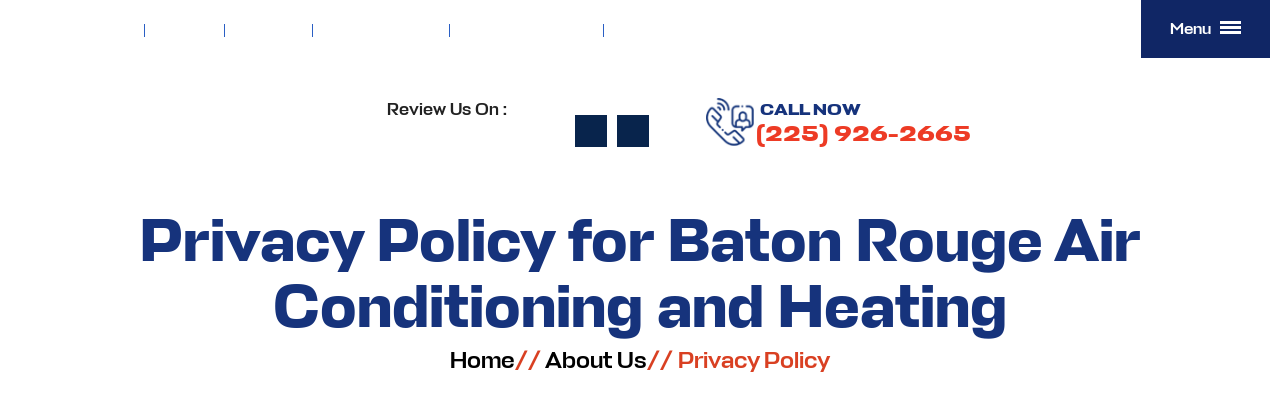

--- FILE ---
content_type: text/html; charset=UTF-8
request_url: https://www.coolbr.com/about-us/privacy-policy/
body_size: 53106
content:
<!DOCTYPE html><html lang="en-US" prefix="og: https://ogp.me/ns#"><head 5 metasync_optimized><script>(function(w,i,g){w[g]=w[g]||[];if(typeof w[g].push=='function')w[g].push(i)})
(window,'GTM-59JWT7V','google_tags_first_party');</script><script>(function(w,d,s,l){w[l]=w[l]||[];(function(){w[l].push(arguments);})('set', 'developer_id.dYzg1YT', true);
		w[l].push({'gtm.start':new Date().getTime(),event:'gtm.js'});var f=d.getElementsByTagName(s)[0],
		j=d.createElement(s);j.async=true;j.src='/analytics/';
		f.parentNode.insertBefore(j,f);
		})(window,document,'script','dataLayer');</script><meta name="twitter:description" content="Understand our privacy policy &amp; how we protect your data | Baton Rouge Air Conditioning &amp; Heating #HVAC #PrivacyMatters"><meta name="twitter:title" content="Protect Your Privacy: Baton Rouge AC's Data Policy #HVAC"><meta property="og:title" content="Understand Our Privacy Policy | Baton Rouge Air Conditioning"><meta property="og:description" content="Baton Rouge AC's Privacy Policy: Protecting Your Data"><meta name="description" content="Baton Rouge Air Conditioning &amp; Heating's privacy policy protects your data. Read our policy to understand how we handle your information in Baton Rouge, LA."><meta name="keywords" data-otto-pixel="dynamic-seo" content="privacy policy, data protection, user rights, personal information, data collection, information security, compliance, transparency, Baton Rouge HVAC, Baton Rouge Air Conditioning and Heating"/><script type="application/ld+json" data-otto-pixel="dynamic-seo">{"@id": "https://www.coolbr.com/about-us/privacy-policy/#breadcrumb", "@type": "BreadcrumbList", "itemListElement": [{"item": {"@id": "https://www.coolbr.com", "name": "Home"}, "@type": "ListItem", "position": "1"}, {"item": {"@id": "https://www.coolbr.com/about-us/", "name": "About Us"}, "@type": "ListItem", "position": "2"}, {"item": {"@id": "https://www.coolbr.com/about-us/privacy-policy/", "name": "Privacy Policy"}, "@type": "ListItem", "position": "3"}], "schema_display_title": "", "schema_display_subtitle": "BreadcrumbList"}</script><script type="application/ld+json" data-otto-pixel="dynamic-seo">{"url": "https://www.coolbr.com/", "name": "Baton Rouge Air Conditioning and Heating", "@type": "WebSite", "@context": "https://schema.org/", "potentialAction": {"@type": "SearchAction", "target": "https://www.coolbr.com/{search_term_string}", "query-input": "required name=search_term_string"}, "schema_display_title": "Baton Rouge Air Conditioning and Heating", "schema_display_subtitle": "WebSite | https://www.coolbr.com/"}</script><script type="application/ld+json">[{"@type": "ImageObject", "caption": "Baton Rouge Air Conditioning and Heating logo, featuring bold red and blue text with a stylized 'S' design, relevant to HVAC services.", "license": "https://creativecommons.org/licenses/by-nc/4.0/", "@context": "https://schema.org/", "contentUrl": "https://www.coolbr.com/wp-content/uploads/2023/03/br_logo.webp"}, {"@type": "ImageObject", "caption": "Daikin Comfort Pro logo, representing air conditioning and HVAC services.", "license": "https://creativecommons.org/licenses/by-nc/4.0/", "@context": "https://schema.org/", "contentUrl": "https://www.coolbr.com/wp-content/uploads/2020/09/daikin_logo.webp"}, {"@type": "ImageObject", "caption": "Google review icon representing customer feedback for HVAC services in Baton Rouge.", "license": "https://creativecommons.org/licenses/by-nc/4.0/", "@context": "https://schema.org/", "contentUrl": "https://www.coolbr.com/wp-content/uploads/2023/03/review_google_icon.webp"}, {"@type": "ImageObject", "caption": "Facebook icon representing social media engagement for HVAC services and maintenance in Baton Rouge.", "license": "https://creativecommons.org/licenses/by-nc/4.0/", "@context": "https://schema.org/", "contentUrl": "https://www.coolbr.com/wp-content/uploads/2020/09/review_facebook_icon.webp"}, {"@type": "ImageObject", "caption": "Yelp review icon representing customer feedback for HVAC services and maintenance.", "license": "https://creativecommons.org/licenses/by-nc/4.0/", "@context": "https://schema.org/", "contentUrl": "https://www.coolbr.com/wp-content/uploads/2020/09/review_yelp_icon.webp"}, {"@type": "ImageObject", "caption": "Blank image representing HVAC services and furnace maintenance in Baton Rouge.", "license": "https://creativecommons.org/licenses/by-nc/4.0/", "@context": "https://schema.org/", "contentUrl": "https://www.coolbr.com/wp-content/uploads/2020/09/blank_image.webp"}, {"@type": "ImageObject", "caption": "BBB Accredited Business logo, indicating trust and reliability for HVAC services in Zachary homes.", "license": "https://creativecommons.org/licenses/by-nc/4.0/", "@context": "https://schema.org/", "contentUrl": "https://www.coolbr.com/wp-content/uploads/2020/09/bbb_logo.webp"}, {"@type": "ImageObject", "caption": "Payment options including Discover, Visa, MasterCard, cash, and check for HVAC services in Zachary and Baker.", "license": "https://creativecommons.org/licenses/by-nc/4.0/", "@context": "https://schema.org/", "contentUrl": "https://www.coolbr.com/wp-content/uploads/2020/09/cards_image.webp"}, {"@type": "ImageObject", "caption": "Solid red background representing Baton Rouge Air Conditioning & Heating branding, emphasizing HVAC maintenance services.", "license": "https://creativecommons.org/licenses/by-nc/4.0/", "@context": "https://schema.org/", "contentUrl": "https://www.coolbr.com/wp-content/uploads/2023/05/Ciweb_Red.webp"}]</script><meta charset="UTF-8"><script>if(navigator.userAgent.match(/MSIE|Internet Explorer/i)||navigator.userAgent.match(/Trident\/7\..*?rv:11/i)){var href=document.location.href;if(!href.match(/[?&]nowprocket/)){if(href.indexOf("?")==-1){if(href.indexOf("#")==-1){document.location.href=href+"?nowprocket=1"}else{document.location.href=href.replace("#","?nowprocket=1#")}}else{if(href.indexOf("#")==-1){document.location.href=href+"&nowprocket=1"}else{document.location.href=href.replace("#","&nowprocket=1#")}}}}</script><script>(()=>{class RocketLazyLoadScripts{constructor(){this.v="2.0.4",this.userEvents=["keydown","keyup","mousedown","mouseup","mousemove","mouseover","mouseout","touchmove","touchstart","touchend","touchcancel","wheel","click","dblclick","input"],this.attributeEvents=["onblur","onclick","oncontextmenu","ondblclick","onfocus","onmousedown","onmouseenter","onmouseleave","onmousemove","onmouseout","onmouseover","onmouseup","onmousewheel","onscroll","onsubmit"]}async t(){this.i(),this.o(),/iP(ad|hone)/.test(navigator.userAgent)&&this.h(),this.u(),this.l(this),this.m(),this.k(this),this.p(this),this._(),await Promise.all([this.R(),this.L()]),this.lastBreath=Date.now(),this.S(this),this.P(),this.D(),this.O(),this.M(),await this.C(this.delayedScripts.normal),await this.C(this.delayedScripts.defer),await this.C(this.delayedScripts.async),await this.T(),await this.F(),await this.j(),await this.A(),window.dispatchEvent(new Event("rocket-allScriptsLoaded")),this.everythingLoaded=!0,this.lastTouchEnd&&await new Promise(t=>setTimeout(t,500-Date.now()+this.lastTouchEnd)),this.I(),this.H(),this.U(),this.W()}i(){this.CSPIssue=sessionStorage.getItem("rocketCSPIssue"),document.addEventListener("securitypolicyviolation",t=>{this.CSPIssue||"script-src-elem"!==t.violatedDirective||"data"!==t.blockedURI||(this.CSPIssue=!0,sessionStorage.setItem("rocketCSPIssue",!0))},{isRocket:!0})}o(){window.addEventListener("pageshow",t=>{this.persisted=t.persisted,this.realWindowLoadedFired=!0},{isRocket:!0}),window.addEventListener("pagehide",()=>{this.onFirstUserAction=null},{isRocket:!0})}h(){let t;function e(e){t=e}window.addEventListener("touchstart",e,{isRocket:!0}),window.addEventListener("touchend",function i(o){o.changedTouches[0]&&t.changedTouches[0]&&Math.abs(o.changedTouches[0].pageX-t.changedTouches[0].pageX)<10&&Math.abs(o.changedTouches[0].pageY-t.changedTouches[0].pageY)<10&&o.timeStamp-t.timeStamp<200&&(window.removeEventListener("touchstart",e,{isRocket:!0}),window.removeEventListener("touchend",i,{isRocket:!0}),"INPUT"===o.target.tagName&&"text"===o.target.type||(o.target.dispatchEvent(new TouchEvent("touchend",{target:o.target,bubbles:!0})),o.target.dispatchEvent(new MouseEvent("mouseover",{target:o.target,bubbles:!0})),o.target.dispatchEvent(new PointerEvent("click",{target:o.target,bubbles:!0,cancelable:!0,detail:1,clientX:o.changedTouches[0].clientX,clientY:o.changedTouches[0].clientY})),event.preventDefault()))},{isRocket:!0})}q(t){this.userActionTriggered||("mousemove"!==t.type||this.firstMousemoveIgnored?"keyup"===t.type||"mouseover"===t.type||"mouseout"===t.type||(this.userActionTriggered=!0,this.onFirstUserAction&&this.onFirstUserAction()):this.firstMousemoveIgnored=!0),"click"===t.type&&t.preventDefault(),t.stopPropagation(),t.stopImmediatePropagation(),"touchstart"===this.lastEvent&&"touchend"===t.type&&(this.lastTouchEnd=Date.now()),"click"===t.type&&(this.lastTouchEnd=0),this.lastEvent=t.type,t.composedPath&&t.composedPath()[0].getRootNode()instanceof ShadowRoot&&(t.rocketTarget=t.composedPath()[0]),this.savedUserEvents.push(t)}u(){this.savedUserEvents=[],this.userEventHandler=this.q.bind(this),this.userEvents.forEach(t=>window.addEventListener(t,this.userEventHandler,{passive:!1,isRocket:!0})),document.addEventListener("visibilitychange",this.userEventHandler,{isRocket:!0})}U(){this.userEvents.forEach(t=>window.removeEventListener(t,this.userEventHandler,{passive:!1,isRocket:!0})),document.removeEventListener("visibilitychange",this.userEventHandler,{isRocket:!0}),this.savedUserEvents.forEach(t=>{(t.rocketTarget||t.target).dispatchEvent(new window[t.constructor.name](t.type,t))})}m(){const t="return false",e=Array.from(this.attributeEvents,t=>"data-rocket-"+t),i="["+this.attributeEvents.join("],[")+"]",o="[data-rocket-"+this.attributeEvents.join("],[data-rocket-")+"]",s=(e,i,o)=>{o&&o!==t&&(e.setAttribute("data-rocket-"+i,o),e["rocket"+i]=new Function("event",o),e.setAttribute(i,t))};new MutationObserver(t=>{for(const n of t)"attributes"===n.type&&(n.attributeName.startsWith("data-rocket-")||this.everythingLoaded?n.attributeName.startsWith("data-rocket-")&&this.everythingLoaded&&this.N(n.target,n.attributeName.substring(12)):s(n.target,n.attributeName,n.target.getAttribute(n.attributeName))),"childList"===n.type&&n.addedNodes.forEach(t=>{if(t.nodeType===Node.ELEMENT_NODE)if(this.everythingLoaded)for(const i of[t,...t.querySelectorAll(o)])for(const t of i.getAttributeNames())e.includes(t)&&this.N(i,t.substring(12));else for(const e of[t,...t.querySelectorAll(i)])for(const t of e.getAttributeNames())this.attributeEvents.includes(t)&&s(e,t,e.getAttribute(t))})}).observe(document,{subtree:!0,childList:!0,attributeFilter:[...this.attributeEvents,...e]})}I(){this.attributeEvents.forEach(t=>{document.querySelectorAll("[data-rocket-"+t+"]").forEach(e=>{this.N(e,t)})})}N(t,e){const i=t.getAttribute("data-rocket-"+e);i&&(t.setAttribute(e,i),t.removeAttribute("data-rocket-"+e))}k(t){Object.defineProperty(HTMLElement.prototype,"onclick",{get(){return this.rocketonclick||null},set(e){this.rocketonclick=e,this.setAttribute(t.everythingLoaded?"onclick":"data-rocket-onclick","this.rocketonclick(event)")}})}S(t){function e(e,i){let o=e[i];e[i]=null,Object.defineProperty(e,i,{get:()=>o,set(s){t.everythingLoaded?o=s:e["rocket"+i]=o=s}})}e(document,"onreadystatechange"),e(window,"onload"),e(window,"onpageshow");try{Object.defineProperty(document,"readyState",{get:()=>t.rocketReadyState,set(e){t.rocketReadyState=e},configurable:!0}),document.readyState="loading"}catch(t){console.log("WPRocket DJE readyState conflict, bypassing")}}l(t){this.originalAddEventListener=EventTarget.prototype.addEventListener,this.originalRemoveEventListener=EventTarget.prototype.removeEventListener,this.savedEventListeners=[],EventTarget.prototype.addEventListener=function(e,i,o){o&&o.isRocket||!t.B(e,this)&&!t.userEvents.includes(e)||t.B(e,this)&&!t.userActionTriggered||e.startsWith("rocket-")||t.everythingLoaded?t.originalAddEventListener.call(this,e,i,o):(t.savedEventListeners.push({target:this,remove:!1,type:e,func:i,options:o}),"mouseenter"!==e&&"mouseleave"!==e||t.originalAddEventListener.call(this,e,t.savedUserEvents.push,o))},EventTarget.prototype.removeEventListener=function(e,i,o){o&&o.isRocket||!t.B(e,this)&&!t.userEvents.includes(e)||t.B(e,this)&&!t.userActionTriggered||e.startsWith("rocket-")||t.everythingLoaded?t.originalRemoveEventListener.call(this,e,i,o):t.savedEventListeners.push({target:this,remove:!0,type:e,func:i,options:o})}}J(t,e){this.savedEventListeners=this.savedEventListeners.filter(i=>{let o=i.type,s=i.target||window;return e!==o||t!==s||(this.B(o,s)&&(i.type="rocket-"+o),this.$(i),!1)})}H(){EventTarget.prototype.addEventListener=this.originalAddEventListener,EventTarget.prototype.removeEventListener=this.originalRemoveEventListener,this.savedEventListeners.forEach(t=>this.$(t))}$(t){t.remove?this.originalRemoveEventListener.call(t.target,t.type,t.func,t.options):this.originalAddEventListener.call(t.target,t.type,t.func,t.options)}p(t){let e;function i(e){return t.everythingLoaded?e:e.split(" ").map(t=>"load"===t||t.startsWith("load.")?"rocket-jquery-load":t).join(" ")}function o(o){function s(e){const s=o.fn[e];o.fn[e]=o.fn.init.prototype[e]=function(){return this[0]===window&&t.userActionTriggered&&("string"==typeof arguments[0]||arguments[0]instanceof String?arguments[0]=i(arguments[0]):"object"==typeof arguments[0]&&Object.keys(arguments[0]).forEach(t=>{const e=arguments[0][t];delete arguments[0][t],arguments[0][i(t)]=e})),s.apply(this,arguments),this}}if(o&&o.fn&&!t.allJQueries.includes(o)){const e={DOMContentLoaded:[],"rocket-DOMContentLoaded":[]};for(const t in e)document.addEventListener(t,()=>{e[t].forEach(t=>t())},{isRocket:!0});o.fn.ready=o.fn.init.prototype.ready=function(i){function s(){parseInt(o.fn.jquery)>2?setTimeout(()=>i.bind(document)(o)):i.bind(document)(o)}return"function"==typeof i&&(t.realDomReadyFired?!t.userActionTriggered||t.fauxDomReadyFired?s():e["rocket-DOMContentLoaded"].push(s):e.DOMContentLoaded.push(s)),o([])},s("on"),s("one"),s("off"),t.allJQueries.push(o)}e=o}t.allJQueries=[],o(window.jQuery),Object.defineProperty(window,"jQuery",{get:()=>e,set(t){o(t)}})}P(){const t=new Map;document.write=document.writeln=function(e){const i=document.currentScript,o=document.createRange(),s=i.parentElement;let n=t.get(i);void 0===n&&(n=i.nextSibling,t.set(i,n));const c=document.createDocumentFragment();o.setStart(c,0),c.appendChild(o.createContextualFragment(e)),s.insertBefore(c,n)}}async R(){return new Promise(t=>{this.userActionTriggered?t():this.onFirstUserAction=t})}async L(){return new Promise(t=>{document.addEventListener("DOMContentLoaded",()=>{this.realDomReadyFired=!0,t()},{isRocket:!0})})}async j(){return this.realWindowLoadedFired?Promise.resolve():new Promise(t=>{window.addEventListener("load",t,{isRocket:!0})})}M(){this.pendingScripts=[];this.scriptsMutationObserver=new MutationObserver(t=>{for(const e of t)e.addedNodes.forEach(t=>{"SCRIPT"!==t.tagName||t.noModule||t.isWPRocket||this.pendingScripts.push({script:t,promise:new Promise(e=>{const i=()=>{const i=this.pendingScripts.findIndex(e=>e.script===t);i>=0&&this.pendingScripts.splice(i,1),e()};t.addEventListener("load",i,{isRocket:!0}),t.addEventListener("error",i,{isRocket:!0}),setTimeout(i,1e3)})})})}),this.scriptsMutationObserver.observe(document,{childList:!0,subtree:!0})}async F(){await this.X(),this.pendingScripts.length?(await this.pendingScripts[0].promise,await this.F()):this.scriptsMutationObserver.disconnect()}D(){this.delayedScripts={normal:[],async:[],defer:[]},document.querySelectorAll("script[type$=rocketlazyloadscript]").forEach(t=>{t.hasAttribute("data-rocket-src")?t.hasAttribute("async")&&!1!==t.async?this.delayedScripts.async.push(t):t.hasAttribute("defer")&&!1!==t.defer||"module"===t.getAttribute("data-rocket-type")?this.delayedScripts.defer.push(t):this.delayedScripts.normal.push(t):this.delayedScripts.normal.push(t)})}async _(){await this.L();let t=[];document.querySelectorAll("script[type$=rocketlazyloadscript][data-rocket-src]").forEach(e=>{let i=e.getAttribute("data-rocket-src");if(i&&!i.startsWith("data:")){i.startsWith("//")&&(i=location.protocol+i);try{const o=new URL(i).origin;o!==location.origin&&t.push({src:o,crossOrigin:e.crossOrigin||"module"===e.getAttribute("data-rocket-type")})}catch(t){}}}),t=[...new Map(t.map(t=>[JSON.stringify(t),t])).values()],this.Y(t,"preconnect")}async G(t){if(await this.K(),!0!==t.noModule||!("noModule"in HTMLScriptElement.prototype))return new Promise(e=>{let i;function o(){(i||t).setAttribute("data-rocket-status","executed"),e()}try{if(navigator.userAgent.includes("Firefox/")||""===navigator.vendor||this.CSPIssue)i=document.createElement("script"),[...t.attributes].forEach(t=>{let e=t.nodeName;"type"!==e&&("data-rocket-type"===e&&(e="type"),"data-rocket-src"===e&&(e="src"),i.setAttribute(e,t.nodeValue))}),t.text&&(i.text=t.text),t.nonce&&(i.nonce=t.nonce),i.hasAttribute("src")?(i.addEventListener("load",o,{isRocket:!0}),i.addEventListener("error",()=>{i.setAttribute("data-rocket-status","failed-network"),e()},{isRocket:!0}),setTimeout(()=>{i.isConnected||e()},1)):(i.text=t.text,o()),i.isWPRocket=!0,t.parentNode.replaceChild(i,t);else{const i=t.getAttribute("data-rocket-type"),s=t.getAttribute("data-rocket-src");i?(t.type=i,t.removeAttribute("data-rocket-type")):t.removeAttribute("type"),t.addEventListener("load",o,{isRocket:!0}),t.addEventListener("error",i=>{this.CSPIssue&&i.target.src.startsWith("data:")?(console.log("WPRocket: CSP fallback activated"),t.removeAttribute("src"),this.G(t).then(e)):(t.setAttribute("data-rocket-status","failed-network"),e())},{isRocket:!0}),s?(t.fetchPriority="high",t.removeAttribute("data-rocket-src"),t.src=s):t.src="data:text/javascript;base64,"+window.btoa(unescape(encodeURIComponent(t.text)))}}catch(i){t.setAttribute("data-rocket-status","failed-transform"),e()}});t.setAttribute("data-rocket-status","skipped")}async C(t){const e=t.shift();return e?(e.isConnected&&await this.G(e),this.C(t)):Promise.resolve()}O(){this.Y([...this.delayedScripts.normal,...this.delayedScripts.defer,...this.delayedScripts.async],"preload")}Y(t,e){this.trash=this.trash||[];let i=!0;var o=document.createDocumentFragment();t.forEach(t=>{const s=t.getAttribute&&t.getAttribute("data-rocket-src")||t.src;if(s&&!s.startsWith("data:")){const n=document.createElement("link");n.href=s,n.rel=e,"preconnect"!==e&&(n.as="script",n.fetchPriority=i?"high":"low"),t.getAttribute&&"module"===t.getAttribute("data-rocket-type")&&(n.crossOrigin=!0),t.crossOrigin&&(n.crossOrigin=t.crossOrigin),t.integrity&&(n.integrity=t.integrity),t.nonce&&(n.nonce=t.nonce),o.appendChild(n),this.trash.push(n),i=!1}}),document.head.appendChild(o)}W(){this.trash.forEach(t=>t.remove())}async T(){try{document.readyState="interactive"}catch(t){}this.fauxDomReadyFired=!0;try{await this.K(),this.J(document,"readystatechange"),document.dispatchEvent(new Event("rocket-readystatechange")),await this.K(),document.rocketonreadystatechange&&document.rocketonreadystatechange(),await this.K(),this.J(document,"DOMContentLoaded"),document.dispatchEvent(new Event("rocket-DOMContentLoaded")),await this.K(),this.J(window,"DOMContentLoaded"),window.dispatchEvent(new Event("rocket-DOMContentLoaded"))}catch(t){console.error(t)}}async A(){try{document.readyState="complete"}catch(t){}try{await this.K(),this.J(document,"readystatechange"),document.dispatchEvent(new Event("rocket-readystatechange")),await this.K(),document.rocketonreadystatechange&&document.rocketonreadystatechange(),await this.K(),this.J(window,"load"),window.dispatchEvent(new Event("rocket-load")),await this.K(),window.rocketonload&&window.rocketonload(),await this.K(),this.allJQueries.forEach(t=>t(window).trigger("rocket-jquery-load")),await this.K(),this.J(window,"pageshow");const t=new Event("rocket-pageshow");t.persisted=this.persisted,window.dispatchEvent(t),await this.K(),window.rocketonpageshow&&window.rocketonpageshow({persisted:this.persisted})}catch(t){console.error(t)}}async K(){Date.now()-this.lastBreath>45&&(await this.X(),this.lastBreath=Date.now())}async X(){return document.hidden?new Promise(t=>setTimeout(t)):new Promise(t=>requestAnimationFrame(t))}B(t,e){return e===document&&"readystatechange"===t||(e===document&&"DOMContentLoaded"===t||(e===window&&"DOMContentLoaded"===t||(e===window&&"load"===t||e===window&&"pageshow"===t)))}static run(){(new RocketLazyLoadScripts).t()}}RocketLazyLoadScripts.run()})();</script><meta name="viewport" content="width=device-width, initial-scale=1"><link rel="profile" href="https://gmpg.org/xfn/11"><style></style><link rel="dns-prefetch" href="//sa.searchatlas.com"><link rel="preconnect" href="https://sa.searchatlas.com" crossorigin><meta name="otto" content="uuid=e7f3ea30-e70c-478f-a4d8-e322971a2189; type=wordpress; enabled=true; version=2.5.14"><script type="rocketlazyloadscript">window.__SA_DYO_INITIALIZED__=true;</script><!-- Search Engine Optimization by Rank Math PRO - https://rankmath.com/ --><title>Privacy Policy | Baton Rouge AC &amp; Heating | 2025</title><link data-rocket-prefetch href="https://fonts.googleapis.com" rel="dns-prefetch"><link data-rocket-preload as="style" href="https://fonts.googleapis.com/css?family=Open%20Sans%3A400%2C300%2C300italic%2C800italic%2C800%2C700italic%2C700%2C600italic%2C600%2C400italic%7CRoboto%3A400%2C300%2C400italic%2C500%2C500italic%2C700%2C700italic%2C900%2C900italic%7CMontserrat%3A400%2C700%7CRoboto%3A100%2C100i%2C300%2C300i%2C400%2C400i%2C500%2C500i%2C700%2C700i%2C900%2C900i&amp;display=swap" rel="preload"><link href="https://fonts.googleapis.com/css?family=Open%20Sans%3A400%2C300%2C300italic%2C800italic%2C800%2C700italic%2C700%2C600italic%2C600%2C400italic%7CRoboto%3A400%2C300%2C400italic%2C500%2C500italic%2C700%2C700italic%2C900%2C900italic%7CMontserrat%3A400%2C700%7CRoboto%3A100%2C100i%2C300%2C300i%2C400%2C400i%2C500%2C500i%2C700%2C700i%2C900%2C900i&amp;display=swap" media="print" onload="this.media='all'" rel="stylesheet"><style id="wpr-usedcss">img:is([sizes=auto i],[sizes^="auto," i]){contain-intrinsic-size:3000px 1500px}a,abbr,acronym,address,big,blockquote,body,caption,cite,code,dd,del,dfn,div,dl,dt,em,fieldset,font,form,h1,h2,h3,h4,h5,h6,html,iframe,ins,kbd,label,legend,li,object,ol,p,pre,samp,small,span,strike,strong,sub,sup,table,tbody,td,tfoot,th,thead,tr,tt,ul,var{border:0;font-size:100%;font-style:inherit;font-weight:inherit;margin:0;outline:0;padding:0;vertical-align:baseline}html{-webkit-text-size-adjust:100%;-ms-text-size-adjust:100%}body{margin:0}article,aside,details,figcaption,figure,footer,header,main,menu,nav,section,summary{display:block}audio,canvas,progress,video{display:inline-block;vertical-align:baseline}audio:not([controls]){display:none;height:0}[hidden],template{display:none}a{background-color:transparent}a:active{outline:0}a,a:focus,a:hover,a:visited{text-decoration:none}abbr[title]{border-bottom:1px dotted}dfn{font-style:italic}mark{background:#ff0;color:#000}small{font-size:80%}sub,sup{font-size:75%;line-height:0;position:relative;vertical-align:baseline}sup{top:-.5em}sub{bottom:-.25em}img{border:0}svg:not(:root){overflow:hidden}figure{margin:0}hr{box-sizing:content-box;height:0}pre{overflow:auto}code,kbd,pre,samp{font-size:1em}button,input,optgroup,select,textarea{color:inherit;font:inherit;margin:0}button{overflow:visible}button,select{text-transform:none}button,html input[type=button],input[type=reset],input[type=submit]{-webkit-appearance:button;cursor:pointer}button[disabled],html input[disabled]{cursor:default}button::-moz-focus-inner,input::-moz-focus-inner{border:0;padding:0}input{line-height:normal}input[type=checkbox],input[type=radio]{box-sizing:border-box;padding:0}input[type=number]::-webkit-inner-spin-button,input[type=number]::-webkit-outer-spin-button{height:auto}input[type=search]{-webkit-appearance:textfield;box-sizing:content-box}input[type=search]::-webkit-search-cancel-button,input[type=search]::-webkit-search-decoration{-webkit-appearance:none}fieldset{border:1px solid var(--ast-border-color);margin:0;padding:.35em .625em .75em}legend{border:0;padding:0}fieldset legend{margin-bottom:1.5em;padding:0 .5em}textarea{overflow:auto}optgroup{font-weight:700}table{border-collapse:collapse;border-spacing:0}td,th{padding:0}@media (min-width:768px){.ast-container{max-width:100%}}@media (min-width:992px){.ast-container{max-width:100%}}@media (min-width:1200px){.ast-container{max-width:100%}}.ast-container{margin-left:auto;margin-right:auto;padding-left:20px;padding-right:20px}.ast-container::after{content:"";display:table;clear:both}h1,h2,h3,h4,h5,h6{clear:both}h1{color:#808285;font-size:2em;line-height:1.2}h2{color:#808285;font-size:1.7em;line-height:1.3}h3{color:#808285;font-size:1.5em;line-height:1.4}h4{color:#808285;line-height:1.5;font-size:1.3em}h5{color:#808285;line-height:1.6;font-size:1.2em}h6{color:#808285;line-height:1.7;font-size:1.1em}html{box-sizing:border-box}*,:after,:before{box-sizing:inherit}body{color:#808285;background:#fff;font-style:normal}ol,ul{margin:0 0 1.5em 3em}ul{list-style:disc}ol{list-style:decimal}li>ol,li>ul{margin-bottom:0;margin-left:1.5em}dt{font-weight:600}dd{margin:0 1.5em 1em}strong{font-weight:700}cite,dfn,em,i{font-style:italic}blockquote{quotes:"" ""}blockquote:after,blockquote:before{content:""}blockquote{border-left:5px solid var(--ast-border-color);padding:20px;font-size:1.2em;font-style:italic;margin:0 0 1.5em;position:relative}address{margin:0 0 1.5em}address,cite{font-style:italic}abbr,acronym{border-bottom:1px dotted #666;cursor:help}pre{background:var(--ast-code-block-background);font-family:"Courier 10 Pitch",Courier,monospace;margin-bottom:1.6em;overflow:auto;max-width:100%;padding:1.6em}code,kbd,tt,var{font:1em Monaco,Consolas,"Andale Mono","DejaVu Sans Mono",monospace}img{height:auto;max-width:100%}hr{background-color:#ccc;border:0;height:1px;margin-bottom:1.5em}.button,button,input,select,textarea{color:#808285;font-weight:400;font-size:100%;margin:0;vertical-align:baseline}button,input{line-height:normal}big{font-size:125%}ins,mark{background:0 0;text-decoration:none}table,td,th{border:1px solid var(--ast-border-color)}table{border-collapse:separate;border-spacing:0;border-width:1px 0 0 1px;margin:0 0 1.5em;width:100%}th{font-weight:600}td,th{padding:.7em 1em;border-width:0 1px 1px 0}.button,button,input[type=button],input[type=reset],input[type=submit]{border:1px solid;border-color:var(--ast-border-color);border-radius:2px;background:#e6e6e6;padding:.6em 1em .4em;color:#fff}.button:focus,.button:hover,button:focus,button:hover,input[type=button]:focus,input[type=button]:hover,input[type=reset]:focus,input[type=reset]:hover,input[type=submit]:focus,input[type=submit]:hover{color:#fff;border-color:var(--ast-border-color)}.button:active,.button:focus,button:active,button:focus,input[type=button]:active,input[type=button]:focus,input[type=reset]:active,input[type=reset]:focus,input[type=submit]:active,input[type=submit]:focus{border-color:var(--ast-border-color);outline:0}input[type=email],input[type=password],input[type=search],input[type=tel],input[type=text],input[type=url],textarea{color:#666;border:1px solid var(--ast-border-color);border-radius:2px;-webkit-appearance:none}input[type=email]:focus,input[type=password]:focus,input[type=search]:focus,input[type=tel]:focus,input[type=text]:focus,input[type=url]:focus,textarea:focus{color:#111}textarea{padding-left:3px;width:100%}a{color:#4169e1}a:focus,a:hover{color:#191970}a:focus{outline:dotted thin}a:hover{outline:0}.screen-reader-text{border:0;clip:rect(1px,1px,1px,1px);height:1px;margin:-1px;overflow:hidden;padding:0;position:absolute;width:1px;word-wrap:normal!important}.screen-reader-text:focus{background-color:#f1f1f1;border-radius:2px;box-shadow:0 0 2px 2px rgba(0,0,0,.6);clip:auto!important;color:#21759b;display:block;font-size:12.25px;font-size:.875rem;height:auto;left:5px;line-height:normal;padding:15px 23px 14px;text-decoration:none;top:5px;width:auto;z-index:100000}#primary:after,#primary:before,.ast-container:after,.ast-container:before,.clear:after,.clear:before,.site-content:after,.site-content:before,.site-header:after,.site-header:before,.site-main:after,.site-main:before{content:"";display:table}#primary:after,.ast-container:after,.clear:after,.site-content:after,.site-header:after,.site-main:after{clear:both}embed,iframe,object{max-width:100%}::selection{color:#fff;background:#0274be}body{-webkit-font-smoothing:antialiased;-moz-osx-font-smoothing:grayscale}body:not(.logged-in){position:relative}#page{position:relative}a,a:focus{text-decoration:none}.site-header a *,a{transition:all .2s linear}img{vertical-align:middle}p{margin-bottom:1.75em}blockquote{margin:1.5em 1em 1.5em 3em;font-size:1.1em;line-height:inherit;position:relative}.button,input[type=button],input[type=submit]{border-radius:0;padding:18px 30px;border:0;box-shadow:none;text-shadow:none}.button:hover,input[type=button]:hover,input[type=submit]:hover{box-shadow:none}.button:active,.button:focus,input[type=button]:active,input[type=button]:focus,input[type=submit]:active,input[type=submit]:focus{box-shadow:none}.search-form .search-field{outline:0}.ast-search-menu-icon{position:relative;z-index:3}.site .skip-link{background-color:#f1f1f1;box-shadow:0 0 1px 1px rgba(0,0,0,.2);color:#21759b;display:block;font-family:Montserrat,"Helvetica Neue",sans-serif;font-size:14px;font-weight:700;left:-9999em;outline:0;padding:15px 23px 14px;text-decoration:none;text-transform:none;top:-9999em}.site .skip-link:focus{clip:auto;height:auto;left:6px;top:7px;width:auto;z-index:100000;outline:dotted thin}input,select{line-height:1}body,button,input[type=button],input[type=submit],textarea{line-height:1.85714285714286}body{background-color:#fff}#page{display:block}#primary{display:block;position:relative;float:left;width:100%}#primary{margin:4em 0}.ast-page-builder-template .site-content #primary{padding:0;margin:0}.ast-search-icon .astra-search-icon{font-size:1.3em}.main-navigation{height:100%;-js-display:inline-flex;display:inline-flex}.main-navigation ul{list-style:none;margin:0;padding-left:0;position:relative}.main-header-menu .menu-link,.main-header-menu>a{text-decoration:none;padding:0 1em;display:inline-block;transition:all .2s linear}.main-header-menu .menu-item{position:relative}.main-header-menu .menu-item.focus>.sub-menu,.main-header-menu .menu-item:hover>.sub-menu{right:auto;left:0;visibility:visible}.main-header-menu .sub-menu{width:240px;background:#fff;left:-999em;position:absolute;top:100%;z-index:99999;visibility:hidden}@media (min-width:769px){.main-header-menu .sub-menu .menu-item.focus>.sub-menu,.main-header-menu .sub-menu .menu-item:hover>.sub-menu{left:100%;right:auto}}.main-header-menu .sub-menu .menu-link{padding:.9em 1em;display:block;word-wrap:break-word}.main-header-menu .sub-menu .sub-menu{top:0}.ast-header-break-point .main-navigation{padding-left:0}.ast-header-break-point .main-navigation ul .menu-item .menu-link{padding:0 20px;display:inline-block;width:100%;border:0;border-bottom-width:1px;border-style:solid;border-color:var(--ast-border-color)}.ast-header-break-point .main-navigation .sub-menu .menu-item .menu-link{padding-left:30px}.ast-header-break-point .main-navigation .sub-menu .menu-item .menu-item .menu-link{padding-left:40px}.ast-header-break-point .main-navigation .sub-menu .menu-item .menu-item .menu-item .menu-link{padding-left:50px}.ast-header-break-point .main-navigation .sub-menu .menu-item .menu-item .menu-item .menu-item .menu-link{padding-left:60px}.ast-header-break-point .main-header-menu{background-color:#f9f9f9;border-top-width:0}.ast-header-break-point .main-header-menu .sub-menu{background-color:#f9f9f9;position:static;opacity:1;visibility:visible;border:0;width:auto}.site-header .menu-link *{transition:none}.ast-header-break-point .main-header-bar-navigation{flex:auto}.main-header-bar{z-index:1}.site-header{z-index:99;position:relative}.main-header-bar-wrap{position:relative}.main-header-bar{background-color:#fff;border-bottom-color:var(--ast-border-color);border-bottom-style:solid}.ast-header-break-point .main-header-bar{border:0}.ast-header-break-point .main-header-bar{border-bottom-color:var(--ast-border-color);border-bottom-style:solid}.main-header-bar{margin-left:auto;margin-right:auto}.ast-menu-toggle{display:none;background:0 0;color:inherit;border-style:dotted;border-color:transparent}.ast-menu-toggle:focus,.ast-menu-toggle:hover{background:0 0;border-color:inherit;color:inherit}.ast-menu-toggle:focus{outline:dotted thin}.ast-main-header-nav-open .main-header-bar{padding-bottom:0}.main-header-bar{z-index:4;position:relative;line-height:4}.main-header-bar .main-header-bar-navigation{height:100%}.main-header-bar .main-header-bar-navigation:empty{padding:0}.main-header-bar .main-header-bar-navigation .sub-menu{line-height:1.45}.main-header-bar .main-header-bar-navigation .menu-item-has-children>.menu-link:after{line-height:normal}.main-header-bar .main-header-bar-navigation .ast-search-icon{display:block;z-index:4;position:relative}.main-header-bar .ast-search-menu-icon .search-form{background-color:#fff}.ast-header-break-point.ast-header-custom-item-inside .main-header-bar .ast-search-menu-icon .search-form{visibility:visible;opacity:1;position:relative;right:auto;top:auto;transform:none}.ast-search-menu-icon.slide-search .search-form{backface-visibility:visible;visibility:hidden;opacity:0;transition:all .2s;position:absolute;z-index:3;right:-1em;top:50%;transform:translateY(-50%)}.ast-search-menu-icon.ast-dropdown-active.slide-search .search-form{visibility:visible;opacity:1}.ast-search-menu-icon .search-form{border:1px solid var(--ast-border-color);line-height:normal;padding:0 3em 0 0;border-radius:2px;display:inline-block;backface-visibility:hidden;position:relative;color:inherit;background-color:#fff}.ast-search-menu-icon .astra-search-icon{-js-display:flex;display:flex;line-height:normal}.ast-search-menu-icon .astra-search-icon:focus{outline:0}.ast-search-menu-icon .search-field{border:none;background-color:transparent;transition:width .2s;border-radius:inherit;color:inherit;font-size:inherit;width:0;color:#757575}.ast-search-menu-icon.ast-dropdown-active{visibility:visible;opacity:1;position:relative}.ast-search-menu-icon.ast-dropdown-active .search-field{width:235px}.ast-search-icon{z-index:4;position:relative;line-height:normal}.ast-header-break-point .main-header-bar{display:block;line-height:3}.ast-header-break-point .main-header-bar .main-header-bar-navigation{line-height:3;display:none}.ast-header-break-point .main-header-bar .main-header-bar-navigation .sub-menu{line-height:3}.ast-header-break-point .main-header-bar .main-header-bar-navigation .menu-item-has-children .sub-menu{display:none}.ast-header-break-point .main-header-bar .main-header-bar-navigation .menu-item-has-children>.ast-menu-toggle{display:inline-block;position:absolute;font-size:inherit;top:-1px;right:20px;cursor:pointer;-webkit-font-smoothing:antialiased;-moz-osx-font-smoothing:grayscale;padding:0 .907em;font-weight:400;line-height:inherit;transition:all .2s}.ast-header-break-point .main-header-bar .main-header-bar-navigation .ast-submenu-expanded>.ast-menu-toggle::before{transform:rotateX(180deg)}.ast-header-break-point .main-header-bar .main-header-bar-navigation .main-header-menu{border-top-width:1px;border-style:solid;border-color:var(--ast-border-color)}.ast-header-break-point.ast-header-custom-item-inside .ast-search-menu-icon{position:relative;display:block;right:auto;transform:none}.ast-header-break-point .main-navigation{display:block;width:100%}.ast-header-break-point .main-navigation ul>.menu-item:first-child{border-top:0}.ast-header-break-point .main-navigation ul ul{left:auto;right:auto}.ast-header-break-point .main-navigation li{width:100%}.ast-header-break-point .main-navigation .widget{margin-bottom:1em}.ast-header-break-point .main-navigation .widget li{width:auto}.ast-header-break-point .main-navigation .widget:last-child{margin-bottom:0}.ast-header-break-point .main-header-bar-navigation{width:calc(100% + 40px);margin:0 -20px}.ast-header-break-point .main-header-menu ul ul{top:0}.sticky{display:block}body{overflow-x:hidden}.widget{margin:0 0 2.8em}.widget:last-child{margin-bottom:0}.widget select{max-width:100%}.widget ul{margin:0;list-style-type:none}input[type=email],input[type=number],input[type=password],input[type=reset],input[type=search],input[type=tel],input[type=text],input[type=url],select,textarea{color:#666;padding:.75em;height:auto;border-width:1px;border-style:solid;border-color:var(--ast-border-color);border-radius:2px;background:var(--ast-comment-inputs-background);box-shadow:none;box-sizing:border-box;transition:all .2s linear}input[type=email]:focus,input[type=password]:focus,input[type=reset]:focus,input[type=search]:focus,input[type=tel]:focus,input[type=text]:focus,input[type=url]:focus,select:focus,textarea:focus{background-color:#fff;border-color:var(--ast-border-color);box-shadow:none}input[type=button],input[type=button]:focus,input[type=button]:hover,input[type=reset],input[type=reset]:focus,input[type=reset]:hover,input[type=submit],input[type=submit]:focus,input[type=submit]:hover{box-shadow:none}textarea{width:100%}input[type=search]:focus{outline:dotted thin}.astra-dark-mode-enable input[type=email],.astra-dark-mode-enable input[type=number],.astra-dark-mode-enable input[type=password],.astra-dark-mode-enable input[type=reset],.astra-dark-mode-enable input[type=search],.astra-dark-mode-enable input[type=tel],.astra-dark-mode-enable input[type=text],.astra-dark-mode-enable input[type=url],.astra-dark-mode-enable textarea{background-color:var(--ast-global-color-secondary,--ast-global-color-5);color:var(--ast-global-color-2)!important;border:1px solid var(--ast-border-color)}.astra-dark-mode-enable input[type=email]:focus,.astra-dark-mode-enable input[type=number]:focus,.astra-dark-mode-enable input[type=password]:focus,.astra-dark-mode-enable input[type=reset]:focus,.astra-dark-mode-enable input[type=search]:focus,.astra-dark-mode-enable input[type=tel]:focus,.astra-dark-mode-enable input[type=text]:focus,.astra-dark-mode-enable input[type=url]:focus,.astra-dark-mode-enable textarea:focus{border:1px solid var(--ast-global-color-0)!important;background-color:var(--ast-global-color-secondary,--ast-global-color-5)!important}.astra-dark-mode-enable select{background-color:var(--ast-global-color-secondary,--ast-global-color-5);border-color:var(--ast-border-color);color:var(--ast-global-color-2)}input[type=range]{-webkit-appearance:none;width:100%;margin:5.7px 0;padding:0;border:none}input[type=range]:focus{outline:0}input[type=range]::-webkit-slider-runnable-track{width:100%;height:8.6px;cursor:pointer;box-shadow:2.6px 2.6px .4px #ccc,0 0 2.6px #d9d9d9;background:rgba(255,255,255,.2);border-radius:13.6px;border:0 solid #fff}input[type=range]::-webkit-slider-thumb{box-shadow:0 0 0 rgba(255,221,0,.37),0 0 0 rgba(255,224,26,.37);border:7.9px solid #0274be;height:20px;width:20px;border-radius:50px;background:#0274be;cursor:pointer;-webkit-appearance:none;margin-top:-5.7px}input[type=range]:focus::-webkit-slider-runnable-track{background:rgba(255,255,255,.2)}input[type=range]::-moz-range-track{width:100%;height:8.6px;cursor:pointer;box-shadow:2.6px 2.6px .4px #ccc,0 0 2.6px #d9d9d9;background:rgba(255,255,255,.2);border-radius:13.6px;border:0 solid #fff}input[type=range]::-moz-range-thumb{box-shadow:0 0 0 rgba(255,221,0,.37),0 0 0 rgba(255,224,26,.37);border:7.9px solid #0274be;height:20px;width:20px;border-radius:50px;background:#0274be;cursor:pointer}input[type=range]::-ms-track{width:100%;height:8.6px;cursor:pointer;background:0 0;border-color:transparent;color:transparent}input[type=range]::-ms-fill-lower{background:rgba(199,199,199,.2);border:0 solid #fff;border-radius:27.2px;box-shadow:2.6px 2.6px .4px #ccc,0 0 2.6px #d9d9d9}input[type=range]::-ms-fill-upper{background:rgba(255,255,255,.2);border:0 solid #fff;border-radius:27.2px;box-shadow:2.6px 2.6px .4px #ccc,0 0 2.6px #d9d9d9}input[type=range]::-ms-thumb{box-shadow:0 0 0 rgba(255,221,0,.37),0 0 0 rgba(255,224,26,.37);border:7.9px solid #0274be;height:20px;width:20px;border-radius:50px;background:#0274be;cursor:pointer;height:8.6px}input[type=range]:focus::-ms-fill-lower{background:rgba(255,255,255,.2)}input[type=range]:focus::-ms-fill-upper{background:rgba(255,255,255,.2)}input[type=color]{border:none;width:100px;padding:0;height:30px;cursor:pointer}input[type=color]::-webkit-color-swatch-wrapper{padding:0;border:none}input[type=color]::-webkit-color-swatch{border:none}.search .site-content .content-area .search-form{margin-bottom:3em}:root{--ast-post-nav-space:0;--ast-container-default-xlg-padding:6.67em;--ast-container-default-lg-padding:5.67em;--ast-container-default-slg-padding:4.34em;--ast-container-default-md-padding:3.34em;--ast-container-default-sm-padding:6.67em;--ast-container-default-xs-padding:2.4em;--ast-container-default-xxs-padding:1.4em;--ast-code-block-background:#EEEEEE;--ast-comment-inputs-background:#FAFAFA;--ast-normal-container-width:1200px;--ast-narrow-container-width:750px;--ast-blog-title-font-weight:normal;--ast-blog-meta-weight:inherit;--ast-global-color-primary:var(--ast-global-color-5);--ast-global-color-secondary:var(--ast-global-color-4);--ast-global-color-alternate-background:var(--ast-global-color-7);--ast-global-color-subtle-background:var(--ast-global-color-6);--ast-bg-style-guide:#F8FAFC;--ast-shadow-style-guide:0px 0px 4px 0 #00000057;--ast-global-dark-bg-style:#fff;--ast-global-dark-lfs:#fbfbfb;--ast-widget-bg-color:#fafafa;--ast-wc-container-head-bg-color:#fbfbfb;--ast-title-layout-bg:#eeeeee;--ast-search-border-color:#e7e7e7;--ast-lifter-hover-bg:#e6e6e6;--ast-gallery-block-color:#000;--srfm-color-input-label:var(--ast-global-color-2)}html{font-size:93.75%}a{color:var(--ast-global-color-0)}a:focus,a:hover{color:var(--ast-global-color-1)}body,button,input,select,textarea{font-family:-apple-system,BlinkMacSystemFont,'Segoe UI',Roboto,Oxygen-Sans,Ubuntu,Cantarell,'Helvetica Neue',sans-serif;font-weight:inherit;font-size:15px;font-size:1rem;line-height:var(--ast-body-line-height,1.65em)}blockquote{color:var(--ast-global-color-3)}h1{font-size:40px;font-size:2.6666666666667rem;line-height:1.4em}h2{font-size:32px;font-size:2.1333333333333rem;line-height:1.3em}h3{font-size:26px;font-size:1.7333333333333rem;line-height:1.3em}h4{font-size:24px;font-size:1.6rem;line-height:1.2em}h5{font-size:20px;font-size:1.3333333333333rem;line-height:1.2em}h6{font-size:16px;font-size:1.0666666666667rem;line-height:1.25em}::selection{background-color:var(--ast-global-color-0);color:#fff}body,h1,h2,h3,h4,h5,h6{color:var(--ast-global-color-3)}input:focus,input[type=email]:focus,input[type=password]:focus,input[type=reset]:focus,input[type=search]:focus,input[type=text]:focus,input[type=url]:focus,textarea:focus{border-color:var(--ast-global-color-0)}input[type=checkbox]:checked,input[type=checkbox]:focus:checked,input[type=checkbox]:hover:checked,input[type=radio]:checked,input[type=range]::-webkit-slider-thumb,input[type=reset]{border-color:var(--ast-global-color-0);background-color:var(--ast-global-color-0);box-shadow:none}.ast-search-menu-icon form.search-form{padding-right:0}.search-form input.search-field:focus{outline:0}#close:focus-visible,.ast-header-account-wrap:focus-visible,.ast-menu-toggle:focus-visible,.ast-search-menu-icon.slide-search a:focus-visible:focus-visible,.astra-search-icon:focus-visible,.site .skip-link:focus-visible,a:focus-visible{outline-style:dotted;outline-color:inherit;outline-width:thin}#ast-scroll-top:focus,input:focus,input[type=email]:focus,input[type=number]:focus,input[type=password]:focus,input[type=reset]:focus,input[type=search]:focus,input[type=text]:focus,input[type=url]:focus,textarea:focus{border-style:dotted;border-color:inherit;border-width:thin}input{outline:0}.main-header-menu .menu-link{color:var(--ast-global-color-3)}.main-header-menu .current-menu-ancestor>.ast-menu-toggle,.main-header-menu .current-menu-ancestor>.menu-link,.main-header-menu .current-menu-item>.ast-menu-toggle,.main-header-menu .current-menu-item>.menu-link,.main-header-menu .menu-item.focus>.ast-menu-toggle,.main-header-menu .menu-item.focus>.menu-link,.main-header-menu .menu-item:hover>.ast-menu-toggle,.main-header-menu .menu-item:hover>.menu-link{color:var(--ast-global-color-0)}.ast-page-builder-template .site-content>.ast-container{max-width:100%;padding:0}.ast-page-builder-template .site .site-content #primary{padding:0;margin:0}.elementor-widget-heading h1.elementor-heading-title{line-height:1.4em}.elementor-widget-heading h2.elementor-heading-title{line-height:1.3em}.elementor-widget-heading h3.elementor-heading-title{line-height:1.3em}.elementor-widget-heading h4.elementor-heading-title{line-height:1.2em}.elementor-widget-heading h5.elementor-heading-title{line-height:1.2em}.elementor-widget-heading h6.elementor-heading-title{line-height:1.25em}.button,button,input#submit,input[type=button],input[type=reset],input[type=submit]{border-style:solid;border-top-width:0;border-right-width:0;border-left-width:0;border-bottom-width:0;color:#fff;border-color:var(--ast-global-color-0);background-color:var(--ast-global-color-0);padding-top:10px;padding-right:40px;padding-bottom:10px;padding-left:40px;font-family:inherit;font-weight:inherit;line-height:1em}button:focus,button:hover,input#submit:focus,input#submit:hover,input[type=button]:focus,input[type=button]:hover,input[type=reset]:focus,input[type=reset]:hover,input[type=submit]:focus,input[type=submit]:hover{color:#fff;background-color:var(--ast-global-color-1);border-color:var(--ast-global-color-1)}@media (min-width:544px){.ast-container{max-width:100%}}@media (max-width:768px){#primary{padding:1.5em 0;margin:0}h1{font-size:30px}h2{font-size:25px}h3{font-size:20px}}@media (max-width:544px){.ast-search-menu-icon.ast-dropdown-active .search-field{width:170px}h1{font-size:30px}h2{font-size:25px}h3{font-size:20px}html{font-size:85.5%}}@media (max-width:768px){html{font-size:85.5%}}@font-face{font-family:Astra;src:url(https://www.coolbr.com/wp-content/themes/astra/assets/fonts/astra.woff) format("woff"),url(https://www.coolbr.com/wp-content/themes/astra/assets/fonts/astra.ttf) format("truetype"),url(https://www.coolbr.com/wp-content/themes/astra/assets/fonts/astra.svg#astra) format("svg");font-weight:400;font-style:normal;font-display:swap}@media (max-width:921px){.main-header-bar .main-header-bar-navigation{display:none}}.ast-header-break-point.ast-header-custom-item-inside .main-header-bar .main-header-bar-navigation .ast-search-icon{display:none}.ast-header-break-point.ast-header-custom-item-inside .main-header-bar .ast-search-menu-icon .search-form{padding:0;display:block;overflow:hidden}.ast-header-break-point.ast-header-custom-item-inside .main-header-bar .ast-search-menu-icon .search-field{width:100%;padding-right:5.5em}blockquote{padding:1.2em}:root{--ast-global-color-0:#0170B9;--ast-global-color-1:#3a3a3a;--ast-global-color-2:#3a3a3a;--ast-global-color-3:#4B4F58;--ast-global-color-4:#F5F5F5;--ast-global-color-5:#FFFFFF;--ast-global-color-6:#E5E5E5;--ast-global-color-7:#424242;--ast-global-color-8:#000000}:root{--ast-border-color:#dddddd}h1,h2,h3,h4,h5,h6{color:var(--ast-global-color-2)}.elementor-widget-heading .elementor-heading-title{margin:0}.elementor-page .ast-menu-toggle{color:unset!important;background:unset!important}body .elementor hr{background-color:#ccc;margin:0}.elementor-screen-only,.screen-reader-text,.screen-reader-text span{top:0!important}.ast-header-break-point .main-header-bar{border-bottom-width:1px}@media (min-width:769px){.ast-container{max-width:1240px}.main-header-bar{border-bottom-width:1px}}.main-header-menu .menu-item{-js-display:flex;display:flex;-webkit-box-pack:center;-webkit-justify-content:center;-moz-box-pack:center;-ms-flex-pack:center;justify-content:center;-webkit-box-orient:vertical;-webkit-box-direction:normal;-webkit-flex-direction:column;-moz-box-orient:vertical;-moz-box-direction:normal;-ms-flex-direction:column;flex-direction:column}.main-header-menu>.menu-item>.menu-link{height:100%;-webkit-box-align:center;-webkit-align-items:center;-moz-box-align:center;-ms-flex-align:center;align-items:center;-js-display:flex;display:flex}.main-header-menu .sub-menu .menu-item.menu-item-has-children>.menu-link:after{position:absolute;right:1em;top:50%;transform:translate(0,-50%) rotate(270deg)}.ast-header-break-point .ast-mobile-header-wrap .main-header-bar-navigation .menu-item-has-children>.ast-menu-toggle::before,.ast-header-break-point .main-header-bar .main-header-bar-navigation .menu-item-has-children>.ast-menu-toggle::before{font-weight:700;content:"\e900";font-family:Astra;text-decoration:inherit;display:inline-block}.ast-header-break-point .main-navigation ul.sub-menu .menu-item .menu-link:before{content:"\e900";font-family:Astra;font-size:.65em;text-decoration:inherit;display:inline-block;transform:translate(0,-2px) rotateZ(270deg);margin-right:5px}.astra-search-icon::before{content:"\e8b6";font-family:Astra;font-style:normal;font-weight:400;text-decoration:inherit;text-align:center;-webkit-font-smoothing:antialiased;-moz-osx-font-smoothing:grayscale;z-index:3}.main-header-bar .main-header-bar-navigation .menu-item-has-children>a:after{content:"\e900";display:inline-block;font-family:Astra;font-size:.6rem;font-weight:700;text-rendering:auto;-webkit-font-smoothing:antialiased;-moz-osx-font-smoothing:grayscale;margin-left:10px;line-height:normal}.ast-header-break-point .main-header-bar-navigation .menu-item-has-children>.menu-link:after{display:none}:root{--e-global-color-astglobalcolor0:#0170B9;--e-global-color-astglobalcolor1:#3a3a3a;--e-global-color-astglobalcolor2:#3a3a3a;--e-global-color-astglobalcolor3:#4B4F58;--e-global-color-astglobalcolor4:#F5F5F5;--e-global-color-astglobalcolor5:#FFFFFF;--e-global-color-astglobalcolor6:#E5E5E5;--e-global-color-astglobalcolor7:#424242;--e-global-color-astglobalcolor8:#000000}img.emoji{display:inline!important;border:none!important;box-shadow:none!important;height:1em!important;width:1em!important;margin:0 .07em!important;vertical-align:-.1em!important;background:0 0!important;padding:0!important}:root{--wp-admin-theme-color:#3858e9;--wp-admin-theme-color--rgb:56,88,233;--wp-admin-theme-color-darker-10:#2145e6;--wp-admin-theme-color-darker-10--rgb:33,69,230;--wp-admin-theme-color-darker-20:#183ad6;--wp-admin-theme-color-darker-20--rgb:24,58,214;--wp-admin-border-width-focus:2px}[role=region]{position:relative}:root{--wp-admin-theme-color:#007cba;--wp-admin-theme-color--rgb:0,124,186;--wp-admin-theme-color-darker-10:#006ba1;--wp-admin-theme-color-darker-10--rgb:0,107,161;--wp-admin-theme-color-darker-20:#005a87;--wp-admin-theme-color-darker-20--rgb:0,90,135;--wp-admin-border-width-focus:2px;--wp-block-synced-color:#7a00df;--wp-block-synced-color--rgb:122,0,223;--wp-bound-block-color:var(--wp-block-synced-color)}@media (min-resolution:192dpi){:root{--wp-admin-border-width-focus:1.5px}}:root{--wp--preset--aspect-ratio--square:1;--wp--preset--aspect-ratio--4-3:4/3;--wp--preset--aspect-ratio--3-4:3/4;--wp--preset--aspect-ratio--3-2:3/2;--wp--preset--aspect-ratio--2-3:2/3;--wp--preset--aspect-ratio--16-9:16/9;--wp--preset--aspect-ratio--9-16:9/16;--wp--preset--color--black:#000000;--wp--preset--color--cyan-bluish-gray:#abb8c3;--wp--preset--color--white:#ffffff;--wp--preset--color--pale-pink:#f78da7;--wp--preset--color--vivid-red:#cf2e2e;--wp--preset--color--luminous-vivid-orange:#ff6900;--wp--preset--color--luminous-vivid-amber:#fcb900;--wp--preset--color--light-green-cyan:#7bdcb5;--wp--preset--color--vivid-green-cyan:#00d084;--wp--preset--color--pale-cyan-blue:#8ed1fc;--wp--preset--color--vivid-cyan-blue:#0693e3;--wp--preset--color--vivid-purple:#9b51e0;--wp--preset--color--ast-global-color-0:var(--ast-global-color-0);--wp--preset--color--ast-global-color-1:var(--ast-global-color-1);--wp--preset--color--ast-global-color-2:var(--ast-global-color-2);--wp--preset--color--ast-global-color-3:var(--ast-global-color-3);--wp--preset--color--ast-global-color-4:var(--ast-global-color-4);--wp--preset--color--ast-global-color-5:var(--ast-global-color-5);--wp--preset--color--ast-global-color-6:var(--ast-global-color-6);--wp--preset--color--ast-global-color-7:var(--ast-global-color-7);--wp--preset--color--ast-global-color-8:var(--ast-global-color-8);--wp--preset--gradient--vivid-cyan-blue-to-vivid-purple:linear-gradient(135deg,rgba(6, 147, 227, 1) 0%,rgb(155, 81, 224) 100%);--wp--preset--gradient--light-green-cyan-to-vivid-green-cyan:linear-gradient(135deg,rgb(122, 220, 180) 0%,rgb(0, 208, 130) 100%);--wp--preset--gradient--luminous-vivid-amber-to-luminous-vivid-orange:linear-gradient(135deg,rgba(252, 185, 0, 1) 0%,rgba(255, 105, 0, 1) 100%);--wp--preset--gradient--luminous-vivid-orange-to-vivid-red:linear-gradient(135deg,rgba(255, 105, 0, 1) 0%,rgb(207, 46, 46) 100%);--wp--preset--gradient--very-light-gray-to-cyan-bluish-gray:linear-gradient(135deg,rgb(238, 238, 238) 0%,rgb(169, 184, 195) 100%);--wp--preset--gradient--cool-to-warm-spectrum:linear-gradient(135deg,rgb(74, 234, 220) 0%,rgb(151, 120, 209) 20%,rgb(207, 42, 186) 40%,rgb(238, 44, 130) 60%,rgb(251, 105, 98) 80%,rgb(254, 248, 76) 100%);--wp--preset--gradient--blush-light-purple:linear-gradient(135deg,rgb(255, 206, 236) 0%,rgb(152, 150, 240) 100%);--wp--preset--gradient--blush-bordeaux:linear-gradient(135deg,rgb(254, 205, 165) 0%,rgb(254, 45, 45) 50%,rgb(107, 0, 62) 100%);--wp--preset--gradient--luminous-dusk:linear-gradient(135deg,rgb(255, 203, 112) 0%,rgb(199, 81, 192) 50%,rgb(65, 88, 208) 100%);--wp--preset--gradient--pale-ocean:linear-gradient(135deg,rgb(255, 245, 203) 0%,rgb(182, 227, 212) 50%,rgb(51, 167, 181) 100%);--wp--preset--gradient--electric-grass:linear-gradient(135deg,rgb(202, 248, 128) 0%,rgb(113, 206, 126) 100%);--wp--preset--gradient--midnight:linear-gradient(135deg,rgb(2, 3, 129) 0%,rgb(40, 116, 252) 100%);--wp--preset--font-size--small:13px;--wp--preset--font-size--medium:20px;--wp--preset--font-size--large:36px;--wp--preset--font-size--x-large:42px;--wp--preset--spacing--20:0.44rem;--wp--preset--spacing--30:0.67rem;--wp--preset--spacing--40:1rem;--wp--preset--spacing--50:1.5rem;--wp--preset--spacing--60:2.25rem;--wp--preset--spacing--70:3.38rem;--wp--preset--spacing--80:5.06rem;--wp--preset--shadow--natural:6px 6px 9px rgba(0, 0, 0, .2);--wp--preset--shadow--deep:12px 12px 50px rgba(0, 0, 0, .4);--wp--preset--shadow--sharp:6px 6px 0px rgba(0, 0, 0, .2);--wp--preset--shadow--outlined:6px 6px 0px -3px rgba(255, 255, 255, 1),6px 6px rgba(0, 0, 0, 1);--wp--preset--shadow--crisp:6px 6px 0px rgba(0, 0, 0, 1)}:root{--wp--style--global--content-size:var(--wp--custom--ast-content-width-size);--wp--style--global--wide-size:var(--wp--custom--ast-wide-width-size)}:where(body){margin:0}:where(.wp-site-blocks)>*{margin-block-start:24px;margin-block-end:0}:where(.wp-site-blocks)>:first-child{margin-block-start:0}:where(.wp-site-blocks)>:last-child{margin-block-end:0}:root{--wp--style--block-gap:24px}:root :where(.is-layout-flow)>:first-child{margin-block-start:0}:root :where(.is-layout-flow)>:last-child{margin-block-end:0}:root :where(.is-layout-flow)>*{margin-block-start:24px;margin-block-end:0}:root :where(.is-layout-constrained)>:first-child{margin-block-start:0}:root :where(.is-layout-constrained)>:last-child{margin-block-end:0}:root :where(.is-layout-constrained)>*{margin-block-start:24px;margin-block-end:0}:root :where(.is-layout-flex){gap:24px}:root :where(.is-layout-grid){gap:24px}body{padding-top:0;padding-right:0;padding-bottom:0;padding-left:0}a:where(:not(.wp-element-button)){text-decoration:none}:root :where(.wp-element-button,.wp-block-button__link){background-color:#32373c;border-width:0;color:#fff;font-family:inherit;font-size:inherit;line-height:inherit;padding:calc(.667em + 2px) calc(1.333em + 2px);text-decoration:none}:root :where(.wp-block-pullquote){font-size:1.5em;line-height:1.6}@font-face{font-display:swap;font-family:Montserrat;font-style:normal;font-weight:400;src:url(https://fonts.gstatic.com/s/montserrat/v30/JTUSjIg1_i6t8kCHKm459Wlhyw.woff2) format('woff2');unicode-range:U+0000-00FF,U+0131,U+0152-0153,U+02BB-02BC,U+02C6,U+02DA,U+02DC,U+0304,U+0308,U+0329,U+2000-206F,U+20AC,U+2122,U+2191,U+2193,U+2212,U+2215,U+FEFF,U+FFFD}@font-face{font-display:swap;font-family:Montserrat;font-style:normal;font-weight:700;src:url(https://fonts.gstatic.com/s/montserrat/v30/JTUSjIg1_i6t8kCHKm459Wlhyw.woff2) format('woff2');unicode-range:U+0000-00FF,U+0131,U+0152-0153,U+02BB-02BC,U+02C6,U+02DA,U+02DC,U+0304,U+0308,U+0329,U+2000-206F,U+20AC,U+2122,U+2191,U+2193,U+2212,U+2215,U+FEFF,U+FFFD}.ci-hvac-container{background:#fff;overflow:hidden;margin:0 auto;padding:10px;margin-top:10px;border-radius:5px}.ci-hvac-container h1,.ci-hvac-container h2,.ci-hvac-container h3,.ci-hvac-container h4,.ci-hvac-container h5,.ci-hvac-container h6{font-family:Montserrat}.ci-inner-wrapper{display:none}.error{color:red;font-size:10px}.far{font-family:'Font Awesome 5 Free';font-weight:400}.ui-state-disabled{cursor:default!important;pointer-events:none}.ui-state-focus,.ui-state-hover{border:1px solid #ccc;background:#ededed;font-weight:400;color:#2b2b2b}.ui-state-focus a,.ui-state-focus a:hover,.ui-state-focus a:link,.ui-state-focus a:visited,.ui-state-hover a,.ui-state-hover a:hover,.ui-state-hover a:link,.ui-state-hover a:visited{color:#2b2b2b;text-decoration:none}.ui-state-disabled{opacity:.35;filter:Alpha(Opacity=35);background-image:none}@-ms-viewport{width:device-width}.file:focus-within{outline:#1f1d1d auto 2px!important;outline-offset:1px!important}.error{color:red}.main-header-bar-wrap .ast-search-box.header-cover{z-index:7}.ast-below-header-wrap .ast-search-box.header-cover #close,.ast-below-header-wrap .ast-search-box.header-cover .search-field{font-size:1.8em}.ast-search-box.full-screen,.ast-search-box.header-cover{display:none;opacity:0;transition:opacity .3s ease-in-out,display .3s ease-in-out;width:100%;height:100%}.ast-search-box.full-screen .search-field,.ast-search-box.header-cover .search-field{background:0 0;border:0;color:#fafafa;box-shadow:none;text-align:left;padding:0}.ast-search-box.full-screen #close,.ast-search-box.header-cover #close{color:#fafafa;transform:rotate(0);font-size:2em;cursor:pointer;z-index:9;font-weight:400}.ast-search-box.full-screen .search-field::-webkit-input-placeholder,.ast-search-box.header-cover .search-field::-webkit-input-placeholder{color:#fafafa}.ast-search-box.full-screen .search-field:-moz-placeholder,.ast-search-box.header-cover .search-field:-moz-placeholder{color:#fafafa}.ast-search-box.full-screen .search-field::-moz-placeholder,.ast-search-box.header-cover .search-field::-moz-placeholder{color:#fafafa}.ast-search-box.full-screen .search-field:-ms-input-placeholder,.ast-search-box.header-cover .search-field:-ms-input-placeholder{color:#fafafa}.ast-search-box.header-cover{position:absolute;background:rgba(25,25,25,.96);top:0;z-index:10}.ast-search-box.header-cover .search-field{font-size:2em;line-height:2;width:100%}.ast-search-box.header-cover .ast-container{position:relative}.ast-search-box.header-cover .close{display:inline-block}.ast-search-box.header-cover #close{vertical-align:middle;backface-visibility:hidden}.ast-search-box.full-screen{position:fixed;background:rgba(25,25,25,.96);top:0;left:0;z-index:999}.ast-search-box.full-screen #close{position:absolute;color:#fafafa;right:1em;line-height:1;cursor:pointer;z-index:9;font-weight:400;font-size:2em;top:1.5em;backface-visibility:hidden}.ast-search-box.full-screen ::-webkit-input-placeholder{opacity:0}.ast-search-box.full-screen ::-moz-placeholder{opacity:0}.ast-search-box.full-screen :-ms-input-placeholder{opacity:0}.ast-search-box.full-screen :-moz-placeholder{opacity:0}@media (max-width:420px){.ast-search-box.full-screen ::-webkit-input-placeholder{opacity:1}.ast-search-box.full-screen ::-moz-placeholder{opacity:1}.ast-search-box.full-screen :-ms-input-placeholder{opacity:1}.ast-search-box.full-screen :-moz-placeholder{opacity:1}}.ast-header-custom-item-inside.ast-desktop .main-header-menu .ast-search-menu-icon.full-screen,.ast-header-custom-item-inside.ast-desktop .main-header-menu .ast-search-menu-icon.header-cover{display:none}.iphone.full-screen,.ipod.full-screen{position:fixed!important}.ast-search-box.full-screen #close::before,.ast-search-box.header-cover #close::before{font-family:Astra;content:"\e5cd";display:inline-block;transition:transform .3s ease-in-out}.elementor-screen-only,.screen-reader-text,.screen-reader-text span{position:absolute;top:-10000em;width:1px;height:1px;margin:-1px;padding:0;overflow:hidden;clip:rect(0,0,0,0);border:0}.elementor *,.elementor :after,.elementor :before{box-sizing:border-box}.elementor a{box-shadow:none;text-decoration:none}.elementor hr{margin:0;background-color:transparent}.elementor img{height:auto;max-width:100%;border:none;border-radius:0;box-shadow:none}.elementor .elementor-widget:not(.elementor-widget-text-editor):not(.elementor-widget-theme-post-content) figure{margin:0}.elementor embed,.elementor iframe,.elementor object,.elementor video{max-width:100%;width:100%;margin:0;line-height:1;border:none}.elementor .elementor-background-overlay{inset:0;position:absolute}.e-con-inner>.elementor-element.elementor-absolute,.e-con>.elementor-element.elementor-absolute,.elementor-widget-wrap>.elementor-element.elementor-absolute{position:absolute}.elementor-widget-wrap .elementor-element.elementor-widget__width-auto,.elementor-widget-wrap .elementor-element.elementor-widget__width-initial{max-width:100%}.elementor-element{--flex-direction:initial;--flex-wrap:initial;--justify-content:initial;--align-items:initial;--align-content:initial;--gap:initial;--flex-basis:initial;--flex-grow:initial;--flex-shrink:initial;--order:initial;--align-self:initial;flex-basis:var(--flex-basis);flex-grow:var(--flex-grow);flex-shrink:var(--flex-shrink);order:var(--order);align-self:var(--align-self)}.elementor-element.elementor-absolute{z-index:1}.elementor-element:where(.e-con-full,.elementor-widget){flex-direction:var(--flex-direction);flex-wrap:var(--flex-wrap);justify-content:var(--justify-content);align-items:var(--align-items);align-content:var(--align-content);gap:var(--row-gap) var(--column-gap)}.elementor-invisible{visibility:hidden}.elementor-align-center{text-align:center}.elementor-align-left{text-align:left}.elementor-align-center .elementor-button,.elementor-align-left .elementor-button{width:auto}:root{--page-title-display:block}.elementor-page-title{display:var(--page-title-display)}.elementor-section{position:relative}.elementor-section .elementor-container{display:flex;margin-right:auto;margin-left:auto;position:relative}@media (max-width:1024px){.elementor-widget-wrap .elementor-element.elementor-widget-tablet__width-auto{max-width:100%}.elementor-tablet-align-center{text-align:center}.elementor-tablet-align-center .elementor-button{width:auto}.elementor-section .elementor-container{flex-wrap:wrap}}.elementor-section.elementor-section-boxed>.elementor-container{max-width:1140px}.elementor-section.elementor-section-items-middle>.elementor-container{align-items:center}.elementor-widget-wrap{position:relative;width:100%;flex-wrap:wrap;align-content:flex-start}.elementor:not(.elementor-bc-flex-widget) .elementor-widget-wrap{display:flex}.elementor-widget-wrap>.elementor-element{width:100%}.elementor-widget-wrap.e-swiper-container{width:calc(100% - (var(--e-column-margin-left,0px) + var(--e-column-margin-right,0px)))}.elementor-widget{position:relative}.elementor-widget:not(:last-child){margin-bottom:var(--kit-widget-spacing,20px)}.elementor-widget:not(:last-child).elementor-absolute,.elementor-widget:not(:last-child).elementor-widget__width-auto,.elementor-widget:not(:last-child).elementor-widget__width-initial{margin-bottom:0}.elementor-column{position:relative;min-height:1px;display:flex}.elementor-column-gap-default>.elementor-column>.elementor-element-populated{padding:10px}@media (min-width:768px){.elementor-column.elementor-col-25{width:25%}.elementor-column.elementor-col-33{width:33.333%}.elementor-column.elementor-col-50{width:50%}.elementor-column.elementor-col-66{width:66.666%}.elementor-column.elementor-col-100{width:100%}}@media (min-width:1025px){#elementor-device-mode:after{content:"desktop"}}@media (min-width:-1){#elementor-device-mode:after{content:"widescreen"}}@media (max-width:-1){#elementor-device-mode:after{content:"laptop"}#elementor-device-mode:after{content:"tablet_extra"}}@media (max-width:1024px){#elementor-device-mode:after{content:"tablet"}}@media (max-width:-1){#elementor-device-mode:after{content:"mobile_extra"}}@media (max-width:767px){.elementor-column{width:100%}#elementor-device-mode:after{content:"mobile"}}@media (prefers-reduced-motion:no-preference){html{scroll-behavior:smooth}}.e-con{--border-radius:0;--border-top-width:0px;--border-right-width:0px;--border-bottom-width:0px;--border-left-width:0px;--border-style:initial;--border-color:initial;--container-widget-width:100%;--container-widget-height:initial;--container-widget-flex-grow:0;--container-widget-align-self:initial;--content-width:min(100%, var(--container-max-width, 1140px));--width:100%;--min-height:initial;--height:auto;--text-align:initial;--margin-top:0px;--margin-right:0px;--margin-bottom:0px;--margin-left:0px;--padding-top:var(--container-default-padding-top, 10px);--padding-right:var(--container-default-padding-right, 10px);--padding-bottom:var(--container-default-padding-bottom, 10px);--padding-left:var(--container-default-padding-left, 10px);--position:relative;--z-index:revert;--overflow:visible;--gap:var(--widgets-spacing, 20px);--row-gap:var(--widgets-spacing-row, 20px);--column-gap:var(--widgets-spacing-column, 20px);--overlay-mix-blend-mode:initial;--overlay-opacity:1;--overlay-transition:0.3s;--e-con-grid-template-columns:repeat(3, 1fr);--e-con-grid-template-rows:repeat(2, 1fr);position:var(--position);width:var(--width);min-width:0;min-height:var(--min-height);height:var(--height);border-radius:var(--border-radius);z-index:var(--z-index);overflow:var(--overflow);--flex-wrap-mobile:wrap;margin-block-start:var(--margin-block-start);margin-inline-end:var(--margin-inline-end);margin-block-end:var(--margin-block-end);margin-inline-start:var(--margin-inline-start);padding-inline-start:var(--padding-inline-start);padding-inline-end:var(--padding-inline-end)}.e-con:not(.e-div-block-base){transition:background var(--background-transition, .3s),border var(--border-transition, .3s),box-shadow var(--border-transition, .3s),transform var(--e-con-transform-transition-duration, .4s)}.e-con{--margin-block-start:var(--margin-top);--margin-block-end:var(--margin-bottom);--margin-inline-start:var(--margin-left);--margin-inline-end:var(--margin-right);--padding-inline-start:var(--padding-left);--padding-inline-end:var(--padding-right);--padding-block-start:var(--padding-top);--padding-block-end:var(--padding-bottom);--border-block-start-width:var(--border-top-width);--border-block-end-width:var(--border-bottom-width);--border-inline-start-width:var(--border-left-width);--border-inline-end-width:var(--border-right-width)}body.rtl .e-con{--padding-inline-start:var(--padding-right);--padding-inline-end:var(--padding-left);--margin-inline-start:var(--margin-right);--margin-inline-end:var(--margin-left);--border-inline-start-width:var(--border-right-width);--border-inline-end-width:var(--border-left-width)}.e-con>.e-con-inner{text-align:var(--text-align);padding-block-start:var(--padding-block-start);padding-block-end:var(--padding-block-end)}.e-con,.e-con>.e-con-inner{display:var(--display)}.e-con>.e-con-inner{gap:var(--row-gap) var(--column-gap);width:100%;max-width:var(--content-width);margin:0 auto;padding-inline-start:0;padding-inline-end:0;height:100%}:is(.elementor-section-wrap,[data-elementor-id])>.e-con{--margin-left:auto;--margin-right:auto;max-width:min(100%,var(--width))}.e-con .elementor-widget.elementor-widget{margin-block-end:0}.e-con::before,.e-con>.elementor-motion-effects-container>.elementor-motion-effects-layer::before{content:var(--background-overlay);display:block;position:absolute;mix-blend-mode:var(--overlay-mix-blend-mode);opacity:var(--overlay-opacity);transition:var(--overlay-transition, .3s);border-radius:var(--border-radius);border-style:var(--border-style);border-color:var(--border-color);border-block-start-width:var(--border-block-start-width);border-inline-end-width:var(--border-inline-end-width);border-block-end-width:var(--border-block-end-width);border-inline-start-width:var(--border-inline-start-width);top:calc(0px - var(--border-top-width));left:calc(0px - var(--border-left-width));width:max(100% + var(--border-left-width) + var(--border-right-width),100%);height:max(100% + var(--border-top-width) + var(--border-bottom-width),100%)}.e-con::before{transition:background var(--overlay-transition, .3s),border-radius var(--border-transition, .3s),opacity var(--overlay-transition, .3s)}.e-con .elementor-widget{min-width:0}.e-con .elementor-widget.e-widget-swiper{width:100%}.e-con>.e-con-inner>.elementor-widget>.elementor-widget-container,.e-con>.elementor-widget>.elementor-widget-container{height:100%}.e-con.e-con>.e-con-inner>.elementor-widget,.elementor.elementor .e-con>.elementor-widget{max-width:100%}.e-con .elementor-widget:not(:last-child){--kit-widget-spacing:0px}.elementor-element:not(.e-div-block-base) .elementor-widget-container,.elementor-element:not(.e-div-block-base):not(:has(.elementor-widget-container)){transition:background .3s,border .3s,border-radius .3s,box-shadow .3s,transform var(--e-transform-transition-duration, 400ms)}.elementor-heading-title{padding:0;margin:0;line-height:1}.elementor-button{display:inline-block;line-height:1;background-color:#69727d;font-size:15px;padding:12px 24px;border-radius:3px;color:#fff;fill:#fff;text-align:center;transition:all .3s}.elementor-button:focus,.elementor-button:hover,.elementor-button:visited{color:#fff}.elementor-button-content-wrapper{display:flex;justify-content:center;flex-direction:row;gap:5px}.elementor-button-icon{display:flex;align-items:center}.elementor-button-icon svg{width:1em;height:auto}.elementor-button-icon .e-font-icon-svg{height:1em}.elementor-button-text{display:inline-block}.elementor-button span{text-decoration:inherit}.elementor-icon{display:inline-block;line-height:1;transition:all .3s;color:#69727d;font-size:50px;text-align:center}.elementor-icon:hover{color:#69727d}.elementor-icon i,.elementor-icon svg{width:1em;height:1em;position:relative;display:block}.elementor-icon i:before,.elementor-icon svg:before{position:absolute;left:50%;transform:translateX(-50%)}.animated{animation-duration:1.25s}.animated.animated-slow{animation-duration:2s}.animated.reverse{animation-direction:reverse;animation-fill-mode:forwards}@media (prefers-reduced-motion:reduce){.animated{animation:none}}@media (max-width:767px){.elementor .elementor-hidden-mobile,.elementor .elementor-hidden-phone{display:none}}@media (min-width:768px) and (max-width:1024px){.elementor .elementor-hidden-tablet{display:none}}@media (min-width:1025px) and (max-width:99999px){.elementor .elementor-hidden-desktop{display:none}}.elementor-widget-image{text-align:center}.elementor-widget-image a{display:inline-block}.elementor-widget-image a img[src$=".svg"]{width:48px}.elementor-widget-image img{display:inline-block;vertical-align:middle}.elementor-sticky--active{z-index:99}.e-con.elementor-sticky--active{z-index:var(--z-index,99)}.elementor-item:after,.elementor-item:before{display:block;position:absolute;transition:.3s;transition-timing-function:cubic-bezier(.58,.3,.005,1)}.elementor-item:not(:hover):not(:focus):not(.elementor-item-active):not(.highlighted):after,.elementor-item:not(:hover):not(:focus):not(.elementor-item-active):not(.highlighted):before{opacity:0}.elementor-item.highlighted:after,.elementor-item.highlighted:before,.elementor-item:focus:after,.elementor-item:focus:before,.elementor-item:hover:after,.elementor-item:hover:before{transform:scale(1)}.e--pointer-underline .elementor-item:after,.e--pointer-underline .elementor-item:before{background-color:#3f444b;height:3px;left:0;width:100%;z-index:2}.e--pointer-underline .elementor-item:after{bottom:0;content:""}.elementor-nav-menu--main .elementor-nav-menu a{transition:.4s}.elementor-nav-menu--main .elementor-nav-menu a,.elementor-nav-menu--main .elementor-nav-menu a.highlighted,.elementor-nav-menu--main .elementor-nav-menu a:focus,.elementor-nav-menu--main .elementor-nav-menu a:hover{padding:13px 20px}.elementor-nav-menu--main .elementor-nav-menu a.current{background:#1f2124;color:#fff}.elementor-nav-menu--main .elementor-nav-menu a.disabled{background:#3f444b;color:#88909b}.elementor-nav-menu--main .elementor-nav-menu ul{border-style:solid;border-width:0;padding:0;position:absolute;width:12em}.elementor-nav-menu--main .elementor-nav-menu span.scroll-down,.elementor-nav-menu--main .elementor-nav-menu span.scroll-up{background:#fff;display:none;height:20px;overflow:hidden;position:absolute;visibility:hidden}.elementor-nav-menu--main .elementor-nav-menu span.scroll-down-arrow,.elementor-nav-menu--main .elementor-nav-menu span.scroll-up-arrow{border:8px dashed transparent;border-bottom:8px solid #33373d;height:0;left:50%;margin-inline-start:-8px;overflow:hidden;position:absolute;top:-2px;width:0}.elementor-nav-menu--main .elementor-nav-menu span.scroll-down-arrow{border-color:#33373d transparent transparent;border-style:solid dashed dashed;top:6px}.elementor-nav-menu--main .elementor-nav-menu--dropdown .sub-arrow .e-font-icon-svg,.elementor-nav-menu--main .elementor-nav-menu--dropdown .sub-arrow i{transform:rotate(-90deg)}.elementor-nav-menu--main .elementor-nav-menu--dropdown .sub-arrow .e-font-icon-svg{fill:currentColor;height:1em;width:1em}.elementor-nav-menu--layout-horizontal{display:flex}.elementor-nav-menu--layout-horizontal .elementor-nav-menu{display:flex;flex-wrap:wrap}.elementor-nav-menu--layout-horizontal .elementor-nav-menu a{flex-grow:1;white-space:nowrap}.elementor-nav-menu--layout-horizontal .elementor-nav-menu>li{display:flex}.elementor-nav-menu--layout-horizontal .elementor-nav-menu>li ul,.elementor-nav-menu--layout-horizontal .elementor-nav-menu>li>.scroll-down{top:100%!important}.elementor-nav-menu--layout-horizontal .elementor-nav-menu>li:not(:first-child)>a{margin-inline-start:var(--e-nav-menu-horizontal-menu-item-margin)}.elementor-nav-menu--layout-horizontal .elementor-nav-menu>li:not(:first-child)>.scroll-down,.elementor-nav-menu--layout-horizontal .elementor-nav-menu>li:not(:first-child)>.scroll-up,.elementor-nav-menu--layout-horizontal .elementor-nav-menu>li:not(:first-child)>ul{left:var(--e-nav-menu-horizontal-menu-item-margin)!important}.elementor-nav-menu--layout-horizontal .elementor-nav-menu>li:not(:last-child)>a{margin-inline-end:var(--e-nav-menu-horizontal-menu-item-margin)}.elementor-nav-menu--layout-horizontal .elementor-nav-menu>li:not(:last-child):after{align-self:center;border-color:var(--e-nav-menu-divider-color,#000);border-left-style:var(--e-nav-menu-divider-style,solid);border-left-width:var(--e-nav-menu-divider-width,2px);content:var(--e-nav-menu-divider-content,none);height:var(--e-nav-menu-divider-height,35%)}.elementor-nav-menu__align-right .elementor-nav-menu{justify-content:flex-end;margin-left:auto}.elementor-nav-menu__align-right .elementor-nav-menu--layout-vertical>ul>li>a{justify-content:flex-end}.elementor-nav-menu__align-left .elementor-nav-menu{justify-content:flex-start;margin-right:auto}.elementor-nav-menu__align-left .elementor-nav-menu--layout-vertical>ul>li>a{justify-content:flex-start}.elementor-nav-menu__align-start .elementor-nav-menu{justify-content:flex-start;margin-inline-end:auto}.elementor-nav-menu__align-start .elementor-nav-menu--layout-vertical>ul>li>a{justify-content:flex-start}.elementor-nav-menu__align-end .elementor-nav-menu{justify-content:flex-end;margin-inline-start:auto}.elementor-nav-menu__align-end .elementor-nav-menu--layout-vertical>ul>li>a{justify-content:flex-end}.elementor-nav-menu__align-center .elementor-nav-menu{justify-content:center;margin-inline-end:auto;margin-inline-start:auto}.elementor-nav-menu__align-center .elementor-nav-menu--layout-vertical>ul>li>a{justify-content:center}.elementor-nav-menu__align-justify .elementor-nav-menu--layout-horizontal .elementor-nav-menu{width:100%}.elementor-nav-menu__align-justify .elementor-nav-menu--layout-horizontal .elementor-nav-menu>li{flex-grow:1}.elementor-nav-menu__align-justify .elementor-nav-menu--layout-horizontal .elementor-nav-menu>li>a{justify-content:center}.elementor-widget-nav-menu:not(.elementor-nav-menu--toggle) .elementor-menu-toggle{display:none}.elementor-widget-nav-menu .elementor-widget-container,.elementor-widget-nav-menu:not(:has(.elementor-widget-container)):not([class*=elementor-hidden-]){display:flex;flex-direction:column}.elementor-nav-menu{position:relative;z-index:2}.elementor-nav-menu:after{clear:both;content:" ";display:block;font:0/0 serif;height:0;overflow:hidden;visibility:hidden}.elementor-nav-menu,.elementor-nav-menu li,.elementor-nav-menu ul{display:block;line-height:normal;list-style:none;margin:0;padding:0;-webkit-tap-highlight-color:transparent}.elementor-nav-menu ul{display:none}.elementor-nav-menu ul ul a,.elementor-nav-menu ul ul a:active,.elementor-nav-menu ul ul a:focus,.elementor-nav-menu ul ul a:hover{border-left:16px solid transparent}.elementor-nav-menu ul ul ul a,.elementor-nav-menu ul ul ul a:active,.elementor-nav-menu ul ul ul a:focus,.elementor-nav-menu ul ul ul a:hover{border-left:24px solid transparent}.elementor-nav-menu ul ul ul ul a,.elementor-nav-menu ul ul ul ul a:active,.elementor-nav-menu ul ul ul ul a:focus,.elementor-nav-menu ul ul ul ul a:hover{border-left:32px solid transparent}.elementor-nav-menu ul ul ul ul ul a,.elementor-nav-menu ul ul ul ul ul a:active,.elementor-nav-menu ul ul ul ul ul a:focus,.elementor-nav-menu ul ul ul ul ul a:hover{border-left:40px solid transparent}.elementor-nav-menu a,.elementor-nav-menu li{position:relative}.elementor-nav-menu li{border-width:0}.elementor-nav-menu a{align-items:center;display:flex}.elementor-nav-menu a,.elementor-nav-menu a:focus,.elementor-nav-menu a:hover{line-height:20px;padding:10px 20px}.elementor-nav-menu a.current{background:#1f2124;color:#fff}.elementor-nav-menu a.disabled{color:#88909b;cursor:not-allowed}.elementor-nav-menu .e-plus-icon:before{content:"+"}.elementor-nav-menu .sub-arrow{align-items:center;display:flex;line-height:1;margin-block-end:-10px;margin-block-start:-10px;padding:10px;padding-inline-end:0}.elementor-nav-menu .sub-arrow i{pointer-events:none}.elementor-nav-menu .sub-arrow .fa.fa-chevron-down,.elementor-nav-menu .sub-arrow .fas.fa-chevron-down{font-size:.7em}.elementor-nav-menu .sub-arrow .e-font-icon-svg{height:1em;width:1em}.elementor-nav-menu .sub-arrow .e-font-icon-svg.fa-svg-chevron-down{height:.7em;width:.7em}.elementor-nav-menu--dropdown .elementor-item.elementor-item-active,.elementor-nav-menu--dropdown .elementor-item.highlighted,.elementor-nav-menu--dropdown .elementor-item:focus,.elementor-nav-menu--dropdown .elementor-item:hover,.elementor-sub-item.highlighted,.elementor-sub-item:focus,.elementor-sub-item:hover{background-color:#3f444b;color:#fff}.elementor-menu-toggle{align-items:center;background-color:rgba(0,0,0,.05);border:0 solid;border-radius:3px;color:#33373d;cursor:pointer;display:flex;font-size:var(--nav-menu-icon-size,22px);justify-content:center;padding:.25em}.elementor-menu-toggle:not(.elementor-active) .elementor-menu-toggle__icon--close{display:none}.elementor-menu-toggle .e-font-icon-svg{fill:#33373d;height:1em;width:1em}.elementor-menu-toggle svg{height:auto;width:1em;fill:var(--nav-menu-icon-color,currentColor)}span.elementor-menu-toggle__icon--close,span.elementor-menu-toggle__icon--open{line-height:1}.elementor-nav-menu--dropdown{background-color:#fff;font-size:13px}.elementor-nav-menu--dropdown-none .elementor-menu-toggle,.elementor-nav-menu--dropdown-none .elementor-nav-menu--dropdown{display:none}.elementor-nav-menu--dropdown.elementor-nav-menu__container{margin-top:10px;overflow-x:hidden;overflow-y:auto;transform-origin:top;transition:max-height .3s,transform .3s}.elementor-nav-menu--dropdown.elementor-nav-menu__container .elementor-sub-item{font-size:.85em}.elementor-nav-menu--dropdown a{color:#33373d}.elementor-nav-menu--dropdown a.current{background:#1f2124;color:#fff}.elementor-nav-menu--dropdown a.disabled{color:#b3b3b3}ul.elementor-nav-menu--dropdown a,ul.elementor-nav-menu--dropdown a:focus,ul.elementor-nav-menu--dropdown a:hover{border-inline-start:8px solid transparent;text-shadow:none}.elementor-nav-menu__text-align-center .elementor-nav-menu--dropdown .elementor-nav-menu a{justify-content:center}.elementor-nav-menu--toggle{--menu-height:100vh}.elementor-nav-menu--toggle .elementor-menu-toggle:not(.elementor-active)+.elementor-nav-menu__container{max-height:0;overflow:hidden;transform:scaleY(0)}.elementor-nav-menu--toggle .elementor-menu-toggle.elementor-active+.elementor-nav-menu__container{animation:.3s backwards hide-scroll;max-height:var(--menu-height);transform:scaleY(1)}.elementor-nav-menu--stretch .elementor-nav-menu__container.elementor-nav-menu--dropdown{position:absolute;z-index:9997}@media (max-width:767px){.elementor-nav-menu--dropdown-mobile .elementor-nav-menu--main{display:none}}@media (min-width:768px){.elementor-nav-menu--dropdown-mobile .elementor-menu-toggle,.elementor-nav-menu--dropdown-mobile .elementor-nav-menu--dropdown{display:none}.elementor-nav-menu--dropdown-mobile nav.elementor-nav-menu--dropdown.elementor-nav-menu__container{overflow-y:hidden}}@media (max-width:1024px){.elementor-nav-menu--dropdown-tablet .elementor-nav-menu--main{display:none}}@media (min-width:1025px){.elementor-nav-menu--dropdown-tablet .elementor-menu-toggle,.elementor-nav-menu--dropdown-tablet .elementor-nav-menu--dropdown{display:none}.elementor-nav-menu--dropdown-tablet nav.elementor-nav-menu--dropdown.elementor-nav-menu__container{overflow-y:hidden}}@media (max-width:-1){.elementor-nav-menu--dropdown-mobile_extra .elementor-nav-menu--main{display:none}.elementor-nav-menu--dropdown-tablet_extra .elementor-nav-menu--main{display:none}}@media (min-width:-1){.elementor-nav-menu--dropdown-mobile_extra .elementor-menu-toggle,.elementor-nav-menu--dropdown-mobile_extra .elementor-nav-menu--dropdown{display:none}.elementor-nav-menu--dropdown-mobile_extra nav.elementor-nav-menu--dropdown.elementor-nav-menu__container{overflow-y:hidden}.elementor-nav-menu--dropdown-tablet_extra .elementor-menu-toggle,.elementor-nav-menu--dropdown-tablet_extra .elementor-nav-menu--dropdown{display:none}.elementor-nav-menu--dropdown-tablet_extra nav.elementor-nav-menu--dropdown.elementor-nav-menu__container{overflow-y:hidden}}@keyframes hide-scroll{0%,to{overflow:hidden}}.elementor-widget-heading .elementor-heading-title[class*=elementor-size-]>a{color:inherit;font-size:inherit;line-height:inherit}.elementor-widget-icon-box .elementor-icon-box-wrapper{display:block;text-align:center}.elementor-widget-icon-box .elementor-icon-box-icon{margin-bottom:var(--icon-box-icon-margin,15px);margin-left:auto;margin-right:auto}.elementor-widget-icon-box.elementor-position-top .elementor-icon-box-wrapper{display:block;flex-direction:unset;text-align:center}.elementor-widget-icon-box.elementor-position-top .elementor-icon-box-icon{margin-bottom:var(--icon-box-icon-margin,15px);margin-left:auto;margin-right:auto}@media (max-width:767px){.elementor-widget-icon-box.elementor-mobile-position-top .elementor-icon-box-wrapper{display:block;flex-direction:unset;text-align:center}.elementor-widget-icon-box.elementor-mobile-position-top .elementor-icon-box-icon{margin-bottom:var(--icon-box-icon-margin,15px);margin-left:auto;margin-right:auto}}.elementor-widget-icon-box .elementor-icon-box-title a{color:inherit}.elementor-widget-icon-box .elementor-icon-box-content{flex-grow:1}.elementor-kit-19{--e-global-color-primary:#08244C;--e-global-color-secondary:#ED3B25;--e-global-color-text:#5B6165;--e-global-color-accent:#1B3780;--e-global-color-11f7e4ec:#4054B2;--e-global-color-7eb8d7d2:#23A455;--e-global-color-1225c831:#000;--e-global-color-1d0e19b5:#FFF;--e-global-typography-primary-font-family:"Stapel-Bold";--e-global-typography-primary-font-weight:600;--e-global-typography-text-font-family:"TTCommons-Medium";--e-global-typography-text-font-size:30px;--e-global-typography-text-font-weight:400;--e-global-typography-text-line-height:125%;--e-global-typography-text-letter-spacing:-1.5px;font-family:TTCommons-Medium,Sans-serif;font-size:30px;line-height:125%}.elementor-kit-19 h2{font-size:60px}.elementor-kit-19 h3{font-size:50px;letter-spacing:0}.elementor-kit-19 h4{font-size:40px;letter-spacing:0}.elementor-kit-19 h5{font-size:36px;letter-spacing:0}.elementor-kit-19 h6{font-size:32px;letter-spacing:0}.elementor-section.elementor-section-boxed>.elementor-container{max-width:1600px}.e-con{--container-max-width:1600px}.elementor-widget:not(:last-child){margin-block-end:0px}.elementor-element{--widgets-spacing:0px 0px;--widgets-spacing-row:0px;--widgets-spacing-column:0px}#page{overflow:hidden}.elementor-widget-theme-post-content .elementor-heading-title a:hover{color:#ed3b25}.elementor-widget-theme-post-content ul{margin-left:0;margin-bottom:15px}.elementor-widget-theme-post-content ul li{list-style-type:none;padding-left:30px;position:relative;margin-bottom:10px}.elementor-widget-theme-post-content ul li:not(.elementor-icon-list-item):before{content:'';width:10px;height:10px;display:block;background:#ed3b25;border-radius:15px;position:absolute;left:0;top:14px}@font-face{font-family:Stapel-Bold;font-style:normal;font-weight:400;font-display:swap;src:url('https://www.coolbr.com/wp-content/uploads/2023/03/Stapel-Bold.eot');src:url('https://www.coolbr.com/wp-content/uploads/2023/03/Stapel-Bold.eot?#iefix') format('embedded-opentype'),url('https://www.coolbr.com/wp-content/uploads/2023/03/Stapel-Bold.woff2') format('woff2'),url('https://www.coolbr.com/wp-content/uploads/2023/03/Stapel-Bold.woff') format('woff'),url('https://www.coolbr.com/wp-content/uploads/2023/03/Stapel-Bold.ttf') format('truetype'),url('https://www.coolbr.com/wp-content/uploads/2023/03/Stapel-Bold.svg#Stapel-Bold') format('svg')}@font-face{font-family:TTCommons-Medium;font-style:normal;font-weight:400;font-display:swap;src:url('https://www.coolbr.com/wp-content/uploads/2023/03/TTCommons-Medium.eot');src:url('https://www.coolbr.com/wp-content/uploads/2023/03/TTCommons-Medium.eot?#iefix') format('embedded-opentype'),url('https://www.coolbr.com/wp-content/uploads/2023/03/TTCommons-Medium.woff2') format('woff2'),url('https://www.coolbr.com/wp-content/uploads/2023/03/TTCommons-Medium.woff') format('woff'),url('https://www.coolbr.com/wp-content/uploads/2023/03/TTCommons-Medium.ttf') format('truetype'),url('https://www.coolbr.com/wp-content/uploads/2023/03/TTCommons-Medium.svg#TTCommons-Medium') format('svg')}body .elementor .uael-button-wrapper a{text-decoration:none}form input[type=color]::-webkit-input-placeholder,form input[type=date]::-webkit-input-placeholder,form input[type=datetime-local]::-webkit-input-placeholder,form input[type=datetime]::-webkit-input-placeholder,form input[type=email]::-webkit-input-placeholder,form input[type=file]::-webkit-input-placeholder,form input[type=month]::-webkit-input-placeholder,form input[type=number]::-webkit-input-placeholder,form input[type=password]::-webkit-input-placeholder,form input[type=phone]::-webkit-input-placeholder,form input[type=search]::-webkit-input-placeholder,form input[type=tel]::-webkit-input-placeholder,form input[type=text]::-webkit-input-placeholder,form input[type=time]::-webkit-input-placeholder,form input[type=url]::-webkit-input-placeholder,form input[type=week]::-webkit-input-placeholder,form select::-webkit-input-placeholder,form textarea::-webkit-input-placeholder{opacity:.5}nav ul li.menu-item ul.sub-menu:before{content:"";display:block;position:absolute;width:100%}.uael-off-canvas-overlay{overflow:hidden!important}.uael-offcanvas-enabled body{width:100%}.uael-offcanvas{position:fixed;width:0;margin:0;top:0;bottom:0;height:100%;height:100vh;overflow:auto;background-color:#fff;background:#fff;visibility:hidden;z-index:99999}.uael-offcanvas,.uael-offcanvas-animating,.uael-offcanvas-overlay{-webkit-transition:.3s;transition:all .3s}.uael-offcanvas::-webkit-scrollbar{display:none}.uael-offcanvas-show{scrollbar-width:none}.uael-offcanvas-trigger{display:inline-block}.uael-offcanvas-shadow-normal.position-at-left.uael-offcanvas-show,.uael-offcanvas-shadow-normal.position-at-right.uael-offcanvas-show{-webkit-box-shadow:0 0 15px 1px rgba(0,0,0,.2);box-shadow:0 0 15px 1px rgba(0,0,0,.2)}.uael-offcanvas-shadow-inset.position-at-right.uael-offcanvas-show{-webkit-box-shadow:inset 7px 0 8px -9px rgba(0,0,0,.5);box-shadow:inset 7px 0 8px -9px rgba(0,0,0,.5)}.uael-offcanvas-shadow-inset.position-at-left.uael-offcanvas-show{-webkit-box-shadow:inset -7px 0 8px -9px rgba(0,0,0,.5);box-shadow:inset -7px 0 8px -9px rgba(0,0,0,.5)}.uael-offcanvas-overlay{position:fixed;width:100%;height:100%;visibility:hidden;top:0;bottom:0;left:0;right:0;z-index:999;opacity:0}.uael-offcanvas-parent-wrapper .uael-offcanvas-overlay{cursor:pointer}.uael-offcanvas-content{position:relative;width:100%;padding:40px 25px 25px}.uael-offcanvas img{display:block;margin:0 auto}.uael-offcanvas img{max-width:100%}.uael-offcanvas-show,.uael-offcanvas-show .uael-offcanvas-close,.uael-offcanvas-show+.uael-offcanvas-close{visibility:visible}.uael-offcanvas-close-icon-wrapper{position:absolute;top:0;right:0;z-index:10}.uael-offcanvas-content .uael-offcanvas-menu,.uael-offcanvas-content .uael-offcanvas-menu .sub-menu{list-style:none}.uael-offcanvas-content .uael-offcanvas-menu .sub-menu li a,.uael-offcanvas-content .uael-offcanvas-menu li a{padding:5px 0;display:block}.uael-offcanvas-content .uael-offcanvas-menu{margin-left:0}.uael-offcanvas-content .uael-offcanvas-menu .menu-item a:focus,.uael-offcanvas-content .uael-offcanvas-menu .menu-item a:hover{-webkit-transition:background 150ms linear,color 150ms linear;transition:background 150ms linear,color 150ms linear}.uael-offcanvas-wrap-submenu-yes .sub-menu li a,.uael-offcanvas-wrap-submenu-yes .uael-offcanvas-menu a.uael-offcanvas-menu-item,.uael-offcanvas-wrap-submenu-yes .uael-offcanvas-menu ul.sub-menu a.uael-offcanvas-sub-menu-item,.uael-offcanvas-wrap-submenu-yes .uael-offcanvas-sub-arrow{-js-display:flex;display:-webkit-box;display:-webkit-flex;display:-moz-box;display:-ms-flexbox;display:flex}.uael-offcanvas-wrap-submenu-yes .sub-menu li a{padding:5px 0}.uael-offcanvas-wrap-submenu-yes.uael-offcanvas-submenu-icon-arrow .uael-offcanvas-parent-has-child .uael-offcanvas-sub-arrow i::before{content:''}.uael-offcanvas-wrap-submenu-yes.uael-offcanvas-submenu-icon-arrow .uael-offcanvas-parent-has-child .uael-offcanvas-menu-active .uael-offcanvas-sub-arrow i:before,.uael-offcanvas-wrap-submenu-yes.uael-offcanvas-submenu-icon-arrow .uael-offcanvas-sub-menu-active .uael-offcanvas-sub-arrow i:before{content:''}.uael-offcanvas-wrap-submenu-yes .uael-offcanvas-menu-toggle{border:1px dotted transparent;padding:10px}.uael-offcanvas-wrap-submenu-yes .uael-offcanvas-sub-arrow{line-height:1;-webkit-box-align:center;-webkit-align-items:center;-moz-box-align:center;-ms-flex-align:center;align-items:center;cursor:pointer;margin-top:-10px;margin-bottom:-10px}.uael-offcanvas-wrap-submenu-yes .menu-item-has-children .sub-menu{position:absolute;top:100%;left:0;z-index:0;visibility:hidden;opacity:0}.uael-offcanvas-wrap-submenu-yes li.menu-item{position:relative}.uael-offcanvas-wrap-submenu-yes .sub-menu li.menu-item{position:relative;background:inherit}.uael-offcanvas-wrap-submenu-yes .uael-offcanvas-menu a.uael-offcanvas-menu-item,.uael-offcanvas-wrap-submenu-yes .uael-offcanvas-menu ul.sub-menu a.uael-offcanvas-sub-menu-item{text-decoration:none;-webkit-box-pack:justify;-webkit-justify-content:space-between;-moz-box-pack:justify;-ms-flex-pack:justify;justify-content:space-between;-webkit-box-shadow:none;box-shadow:none;-webkit-box-align:center;-webkit-align-items:center;-moz-box-align:center;-ms-flex-align:center;align-items:center}.uael-offcanvas-wrap-submenu-yes .uael-offcanvas-menu-active.uael-offcanvas-sub-menu-active+.uael-offcanvas-sub-menu-open,.uael-offcanvas-wrap-submenu-yes .uael-offcanvas-sub-menu-active+.sub-menu.uael-offcanvas-sub-menu-open{visibility:visible;opacity:1;height:auto;position:relative;-webkit-transition:.3s;transition:all .3s ease 0s}.uael-offcanvas-wrap-submenu-yes .uael-offcanvas-has-submenu-container+.sub-menu{visibility:hidden;opacity:0;height:0;position:relative;-webkit-transition:none;transition:none 0s ease 0s}.uael-offcanvas-close-icon-wrapper .uael-offcanvas-close-icon{cursor:pointer;fill:#000000}.uael-offcanvas-close-icon-wrapper .uael-offcanvas-close{display:block;float:right;padding:8px;-webkit-border-radius:0px;border-radius:0;cursor:pointer;vertical-align:middle;font-size:0px}.uael-offcanvas-close-icon-wrapper.uael-offcanvas-close-icon-position-right-top{right:0;left:auto}.uael-offcanvas-action-wrap .uael-button-wrapper .elementor-align-icon-left{-webkit-box-ordinal-group:1;-webkit-order:0;-moz-box-ordinal-group:1;-ms-flex-order:0;order:0}.uael-offcanvas-action-wrap .uael-button-wrapper .elementor-align-icon-right{-webkit-box-ordinal-group:16;-webkit-order:15;-moz-box-ordinal-group:16;-ms-flex-order:15;order:15}.uael-offcanvas-show~.uael-offcanvas-overlay{opacity:1;visibility:visible}.uael-offcanvas-close{z-index:99999}@media (min-width:1025px){.uael-offcanvas-parent-wrapper.uael-offcanvas-hide-desktop{display:none}}@media (min-width:768px) and (max-width:1024px){.uael-offcanvas-parent-wrapper.uael-offcanvas-hide-tablet{display:none}.uael-offcanvas-enabled{min-height:100vh}}@media (max-width:767px){.uael-offcanvas-parent-wrapper.uael-offcanvas-hide-phone{display:none}.uael-offcanvas-enabled{min-height:100vh}}.uael-particle-wrapper{width:100%;height:100%;position:absolute;left:0;top:0}input::-webkit-inner-spin-button,input::-webkit-outer-spin-button{-webkit-appearance:none;-moz-appearance:none;appearance:none;margin:0}.fa,.far{-moz-osx-font-smoothing:grayscale;-webkit-font-smoothing:antialiased;display:inline-block;font-style:normal;font-variant:normal;text-rendering:auto;line-height:1}.fa{font-family:'Font Awesome 5 Free';font-weight:900}.elementor-13251 .elementor-element.elementor-element-6f7d0cf6{text-align:left}@media(max-width:1024px){.elementor-kit-19{--e-global-typography-text-font-size:28px}.elementor-kit-19 h2{font-size:40px}.elementor-kit-19 h3{font-size:36px}.elementor-kit-19 h4{font-size:32px}.elementor-kit-19 h5{font-size:30px}.elementor-kit-19 h6{font-size:28px}.elementor-section.elementor-section-boxed>.elementor-container{max-width:1024px}.e-con{--container-max-width:1024px}.elementor-widget-text-editor{font-size:var( --e-global-typography-text-font-size );line-height:var( --e-global-typography-text-line-height );letter-spacing:var( --e-global-typography-text-letter-spacing )}}@media(max-width:767px){.elementor-kit-19{--e-global-typography-text-font-size:24px}.elementor-kit-19 h2{font-size:32px}.elementor-kit-19 h3{font-size:30px}.elementor-kit-19 h4{font-size:28px}.elementor-kit-19 h5{font-size:26px}.elementor-kit-19 h6{font-size:24px}.elementor-section.elementor-section-boxed>.elementor-container{max-width:767px}.e-con{--container-max-width:767px}.elementor-widget-text-editor{font-size:var( --e-global-typography-text-font-size );line-height:var( --e-global-typography-text-line-height );letter-spacing:var( --e-global-typography-text-letter-spacing )}}.elementor-widget-text-editor strong{font-weight:400;color:#e63e20}.elementor-28 .elementor-element.elementor-element-76029fe>.elementor-background-overlay{background-color:#e6eef6;opacity:1}.elementor-28 .elementor-element.elementor-element-76029fe{box-shadow:0 0 5px 0 rgba(0,0,0,.2);margin-top:0;margin-bottom:0;padding:38px 10px;z-index:96}.elementor-bc-flex-widget .elementor-28 .elementor-element.elementor-element-bd18efc.elementor-column .elementor-widget-wrap{align-items:center}.elementor-28 .elementor-element.elementor-element-bd18efc.elementor-column.elementor-element[data-element_type=column]>.elementor-widget-wrap.elementor-element-populated{align-content:center;align-items:center}.elementor-28 .elementor-element.elementor-element-bd18efc>.elementor-element-populated{margin:0;--e-column-margin-right:0px;--e-column-margin-left:0px;padding:0}.elementor-28 .elementor-element.elementor-element-3c82468{width:var(--container-widget-width,102.523%);max-width:102.523%;--container-widget-width:102.523%;--container-widget-flex-grow:0;text-align:left}.elementor-28 .elementor-element.elementor-element-3c82468>.elementor-widget-container{margin:0;padding:0}.elementor-28 .elementor-element.elementor-element-f6fe4f7{width:var(--container-widget-width,98.203%);max-width:98.203%;--container-widget-width:98.203%;--container-widget-flex-grow:0}.elementor-28 .elementor-element.elementor-element-f6fe4f7>.elementor-widget-container{margin:0;padding:0}.elementor-28 .elementor-element.elementor-element-2573800{margin-top:0;margin-bottom:0;padding:0}.elementor-28 .elementor-element.elementor-element-6ad853f>.elementor-element-populated{margin:0;--e-column-margin-right:0px;--e-column-margin-left:0px;padding:0}.elementor-28 .elementor-element.elementor-element-504cc9b>.elementor-widget-container{background-color:var(--e-global-color-primary);margin:0;padding:0}.elementor-28 .elementor-element.elementor-element-504cc9b .elementor-menu-toggle{margin-left:auto;background-color:var(--e-global-color-secondary);border-radius:0}.elementor-28 .elementor-element.elementor-element-504cc9b .elementor-nav-menu .elementor-item{font-family:Stapel-Medium,Sans-serif;font-size:18px;font-weight:400}.elementor-28 .elementor-element.elementor-element-504cc9b .elementor-nav-menu--main .elementor-item{color:var(--e-global-color-primary);fill:var(--e-global-color-primary)}.elementor-28 .elementor-element.elementor-element-504cc9b .elementor-nav-menu--main .elementor-item.elementor-item-active,.elementor-28 .elementor-element.elementor-element-504cc9b .elementor-nav-menu--main .elementor-item.highlighted,.elementor-28 .elementor-element.elementor-element-504cc9b .elementor-nav-menu--main .elementor-item:focus,.elementor-28 .elementor-element.elementor-element-504cc9b .elementor-nav-menu--main .elementor-item:hover{color:var(--e-global-color-secondary);fill:var(--e-global-color-secondary)}.elementor-28 .elementor-element.elementor-element-504cc9b .elementor-nav-menu--main .elementor-item.elementor-item-active{color:var(--e-global-color-secondary)}.elementor-28 .elementor-element.elementor-element-504cc9b .elementor-nav-menu--main>.elementor-nav-menu>li>.elementor-nav-menu--dropdown,.elementor-28 .elementor-element.elementor-element-504cc9b .elementor-nav-menu__container.elementor-nav-menu--dropdown{margin-top:0!important}.elementor-28 .elementor-element.elementor-element-504cc9b div.elementor-menu-toggle{color:#fff}.elementor-28 .elementor-element.elementor-element-504cc9b div.elementor-menu-toggle svg{fill:#FFFFFF}.elementor-28 .elementor-element.elementor-element-0b7c071>.elementor-background-overlay{background-color:#16337c;opacity:1}.elementor-28 .elementor-element.elementor-element-0b7c071{margin-top:0;margin-bottom:0;padding:0 10px}.elementor-28 .elementor-element.elementor-element-ce2aa9b>.elementor-element-populated{margin:0;--e-column-margin-right:0px;--e-column-margin-left:0px;padding:0}.elementor-28 .elementor-element.elementor-element-9523805{margin-top:0;margin-bottom:0;padding:0}.elementor-28 .elementor-element.elementor-element-44a7779>.elementor-element-populated{margin:0;--e-column-margin-right:0px;--e-column-margin-left:0px;padding:0}.elementor-28 .elementor-element.elementor-element-34885e2{width:auto;max-width:auto;z-index:9;--e-nav-menu-horizontal-menu-item-margin:calc( 40px / 2 )}.elementor-28 .elementor-element.elementor-element-34885e2>.elementor-widget-container{margin:0;padding:0}.elementor-28 .elementor-element.elementor-element-34885e2 .elementor-menu-toggle{margin:0 auto}.elementor-28 .elementor-element.elementor-element-34885e2 .elementor-nav-menu .elementor-item{font-family:Stapel-Medium,Sans-serif;font-size:19px;font-weight:400}.elementor-28 .elementor-element.elementor-element-34885e2 .elementor-nav-menu--main .elementor-item{color:#fff;fill:#FFFFFF;padding-left:0;padding-right:0;padding-top:20px;padding-bottom:20px}.elementor-28 .elementor-element.elementor-element-34885e2 .elementor-nav-menu--main .elementor-item.elementor-item-active,.elementor-28 .elementor-element.elementor-element-34885e2 .elementor-nav-menu--main .elementor-item.highlighted,.elementor-28 .elementor-element.elementor-element-34885e2 .elementor-nav-menu--main .elementor-item:focus,.elementor-28 .elementor-element.elementor-element-34885e2 .elementor-nav-menu--main .elementor-item:hover{color:var(--e-global-color-secondary);fill:var(--e-global-color-secondary)}.elementor-28 .elementor-element.elementor-element-34885e2 .elementor-nav-menu--main .elementor-item.elementor-item-active{color:var(--e-global-color-secondary)}.elementor-28 .elementor-element.elementor-element-34885e2 .e--pointer-framed .elementor-item:before{border-width:0}.elementor-28 .elementor-element.elementor-element-34885e2 .e--pointer-framed.e--animation-draw .elementor-item:before{border-width:0}.elementor-28 .elementor-element.elementor-element-34885e2 .e--pointer-framed.e--animation-draw .elementor-item:after{border-width:0}.elementor-28 .elementor-element.elementor-element-34885e2 .e--pointer-framed.e--animation-corners .elementor-item:before{border-width:0}.elementor-28 .elementor-element.elementor-element-34885e2 .e--pointer-framed.e--animation-corners .elementor-item:after{border-width:0}.elementor-28 .elementor-element.elementor-element-34885e2 .e--pointer-double-line .elementor-item:after,.elementor-28 .elementor-element.elementor-element-34885e2 .e--pointer-double-line .elementor-item:before,.elementor-28 .elementor-element.elementor-element-34885e2 .e--pointer-overline .elementor-item:before,.elementor-28 .elementor-element.elementor-element-34885e2 .e--pointer-underline .elementor-item:after{height:0}.elementor-28 .elementor-element.elementor-element-34885e2 .elementor-nav-menu--main:not(.elementor-nav-menu--layout-horizontal) .elementor-nav-menu>li:not(:last-child){margin-bottom:40px}.elementor-28 .elementor-element.elementor-element-34885e2 .elementor-menu-toggle,.elementor-28 .elementor-element.elementor-element-34885e2 .elementor-nav-menu--dropdown a{color:var(--e-global-color-primary);fill:var(--e-global-color-primary)}.elementor-28 .elementor-element.elementor-element-34885e2 .elementor-menu-toggle:hover,.elementor-28 .elementor-element.elementor-element-34885e2 .elementor-nav-menu--dropdown a.elementor-item-active,.elementor-28 .elementor-element.elementor-element-34885e2 .elementor-nav-menu--dropdown a.highlighted,.elementor-28 .elementor-element.elementor-element-34885e2 .elementor-nav-menu--dropdown a:hover{color:#fff}.elementor-28 .elementor-element.elementor-element-34885e2 .elementor-nav-menu--dropdown a.elementor-item-active{color:#fff;background-color:var(--e-global-color-primary)}.elementor-28 .elementor-element.elementor-element-34885e2 .elementor-nav-menu--dropdown .elementor-item,.elementor-28 .elementor-element.elementor-element-34885e2 .elementor-nav-menu--dropdown .elementor-sub-item{font-family:Stapel-Medium,Sans-serif;font-size:19px;font-weight:500}.elementor-28 .elementor-element.elementor-element-eb89e3e{width:initial;max-width:initial;top:0;z-index:2}.elementor-28 .elementor-element.elementor-element-eb89e3e>.elementor-widget-container{margin:0;padding:0}body:not(.rtl) .elementor-28 .elementor-element.elementor-element-eb89e3e{right:0}body.rtl .elementor-28 .elementor-element.elementor-element-eb89e3e{left:0}.elementor-28 .elementor-element.elementor-element-eb89e3e .uaoffcanvas-eb89e3e .uael-offcanvas{width:300px}.elementor-28 .elementor-element.elementor-element-eb89e3e .uaoffcanvas-eb89e3e.uael-offcanvas-parent-wrapper .position-at-left{left:-300px}.elementor-28 .elementor-element.elementor-element-eb89e3e .uaoffcanvas-eb89e3e.uael-offcanvas-parent-wrapper .position-at-right{right:-300px}.uaoffcanvas-eb89e3e .uael-offcanvas-close .uael-offcanvas-close-icon,.uaoffcanvas-eb89e3e .uael-offcanvas-close .uael-offcanvas-close-icon svg{height:calc(14px + 5px);width:calc(14px + 5px);font-size:calc( 14px + 5px );line-height:calc( 14px + 5px )}.uaoffcanvas-eb89e3e .uael-offcanvas{background-color:#fff}.elementor-28 .elementor-element.elementor-element-eb89e3e .uael-offcanvas-menu{font-family:Stapel-Medium,Sans-serif;font-size:21px;font-weight:400}.elementor-28 .elementor-element.elementor-element-eb89e3e .uael-offcanvas-menu .menu-item a{padding:5px 20px;color:var(--e-global-color-primary)}.elementor-28 .elementor-element.elementor-element-eb89e3e .uael-offcanvas-menu .menu-item a:hover{color:var(--e-global-color-secondary)}.elementor-28 .elementor-element.elementor-element-eb89e3e .uael-offcanvas-action-wrap .elementor-button,.elementor-28 .elementor-element.elementor-element-eb89e3e .uael-offcanvas-action-wrap a.elementor-button{font-family:Stapel-Medium,Sans-serif;font-size:19px;font-weight:500;padding:21px 29px 20px;color:#fff;border-radius:0 0 0 0}.elementor-28 .elementor-element.elementor-element-eb89e3e .uael-offcanvas-action-wrap a.elementor-button .elementor-button-icon svg,.elementor-28 .elementor-element.elementor-element-eb89e3e.uael-offcanvas-action-wrap .elementor-button-icon svg{fill:#FFFFFF}.elementor-28 .elementor-element.elementor-element-eb89e3e .uael-offcanvas-action-wrap .elementor-button{background-color:#102665}.uaoffcanvas-eb89e3e .uael-offcanvas-close .uael-offcanvas-close-icon i{color:#000}.uaoffcanvas-eb89e3e .uael-offcanvas-close .uael-offcanvas-close-icon svg{fill:#000000}.uaoffcanvas-eb89e3e .uael-offcanvas-close{background-color:rgba(0,0,0,.3)}.elementor-28 .elementor-element.elementor-element-2a3d709{margin-top:0;margin-bottom:0;padding:38px 10px;z-index:4}.elementor-bc-flex-widget .elementor-28 .elementor-element.elementor-element-c4ade6c.elementor-column .elementor-widget-wrap{align-items:center}.elementor-28 .elementor-element.elementor-element-c4ade6c.elementor-column.elementor-element[data-element_type=column]>.elementor-widget-wrap.elementor-element-populated{align-content:center;align-items:center}.elementor-28 .elementor-element.elementor-element-c4ade6c>.elementor-element-populated{margin:0;--e-column-margin-right:0px;--e-column-margin-left:0px;padding:0}.elementor-28 .elementor-element.elementor-element-3677726{margin-top:0;margin-bottom:0;padding:0}.elementor-bc-flex-widget .elementor-28 .elementor-element.elementor-element-9d1687c.elementor-column .elementor-widget-wrap{align-items:center}.elementor-28 .elementor-element.elementor-element-9d1687c.elementor-column.elementor-element[data-element_type=column]>.elementor-widget-wrap.elementor-element-populated{align-content:center;align-items:center}.elementor-28 .elementor-element.elementor-element-9d1687c>.elementor-element-populated{margin:0;--e-column-margin-right:0px;--e-column-margin-left:0px;padding:0 10px 0 0}.elementor-28 .elementor-element.elementor-element-506ff10{width:var(--container-widget-width,102.523%);max-width:102.523%;--container-widget-width:102.523%;--container-widget-flex-grow:0;text-align:left}.elementor-28 .elementor-element.elementor-element-506ff10>.elementor-widget-container{margin:0;padding:0}.elementor-bc-flex-widget .elementor-28 .elementor-element.elementor-element-e0ccc47.elementor-column .elementor-widget-wrap{align-items:center}.elementor-28 .elementor-element.elementor-element-e0ccc47.elementor-column.elementor-element[data-element_type=column]>.elementor-widget-wrap.elementor-element-populated{align-content:center;align-items:center}.elementor-28 .elementor-element.elementor-element-e0ccc47>.elementor-element-populated{margin:0;--e-column-margin-right:0px;--e-column-margin-left:0px;padding:0}.elementor-28 .elementor-element.elementor-element-0f2f81a{width:var(--container-widget-width,98.203%);max-width:98.203%;--container-widget-width:98.203%;--container-widget-flex-grow:0}.elementor-28 .elementor-element.elementor-element-0f2f81a>.elementor-widget-container{margin:0;padding:0}.elementor-bc-flex-widget .elementor-28 .elementor-element.elementor-element-1baf36c.elementor-column .elementor-widget-wrap{align-items:center}.elementor-28 .elementor-element.elementor-element-1baf36c.elementor-column.elementor-element[data-element_type=column]>.elementor-widget-wrap.elementor-element-populated{align-content:center;align-items:center}.elementor-28 .elementor-element.elementor-element-1baf36c>.elementor-element-populated{margin:0;--e-column-margin-right:0px;--e-column-margin-left:0px;padding:0 10px 0 40px}.elementor-28 .elementor-element.elementor-element-c7b0fcd{width:auto;max-width:auto}.elementor-28 .elementor-element.elementor-element-c7b0fcd>.elementor-widget-container{margin:0 35px 0 0;padding:0}.elementor-28 .elementor-element.elementor-element-c7b0fcd .elementor-heading-title{font-family:Stapel-Medium,Sans-serif;font-size:17px;font-weight:500;color:#222}.elementor-28 .elementor-element.elementor-element-cf3b3d8{width:auto;max-width:auto}.elementor-28 .elementor-element.elementor-element-cf3b3d8>.elementor-widget-container{margin:0;padding:0}.elementor-28 .elementor-element.elementor-element-1703902{width:auto;max-width:auto}.elementor-28 .elementor-element.elementor-element-1703902>.elementor-widget-container{margin:0;padding:0 0 0 10px}.elementor-bc-flex-widget .elementor-28 .elementor-element.elementor-element-d30fe07.elementor-column .elementor-widget-wrap{align-items:center}.elementor-28 .elementor-element.elementor-element-d30fe07.elementor-column.elementor-element[data-element_type=column]>.elementor-widget-wrap.elementor-element-populated{align-content:center;align-items:center}.elementor-28 .elementor-element.elementor-element-d30fe07.elementor-column>.elementor-widget-wrap{justify-content:flex-end}.elementor-28 .elementor-element.elementor-element-d30fe07>.elementor-element-populated{margin:0;--e-column-margin-right:0px;--e-column-margin-left:0px;padding:0 0 0 40px}.elementor-28 .elementor-element.elementor-element-3bd5f7a{width:var(--container-widget-width,99.144%);max-width:99.144%;--container-widget-width:99.144%;--container-widget-flex-grow:0}.elementor-28 .elementor-element.elementor-element-3bd5f7a>.elementor-widget-container{background-image:url("https://www.coolbr.com/wp-content/uploads/2023/03/phone_icon.webp");margin:0 0 10px;padding:0 0 0 60px;background-position:bottom left;background-repeat:no-repeat}.elementor-28 .elementor-element.elementor-element-3bd5f7a .elementor-heading-title{font-family:Stapel-SemiExpandedBold,Sans-serif;font-size:25px;font-weight:400;text-transform:uppercase;color:var(--e-global-color-secondary)}.elementor-bc-flex-widget .elementor-28 .elementor-element.elementor-element-d42d75d.elementor-column .elementor-widget-wrap{align-items:center}.elementor-28 .elementor-element.elementor-element-d42d75d.elementor-column.elementor-element[data-element_type=column]>.elementor-widget-wrap.elementor-element-populated{align-content:center;align-items:center}.elementor-28 .elementor-element.elementor-element-d42d75d>.elementor-element-populated{text-align:right;margin:0;--e-column-margin-right:0px;--e-column-margin-left:0px;padding:0}.elementor-28 .elementor-element.elementor-element-3e9912f .elementor-button{background-color:var(--e-global-color-secondary);font-family:TTCommons-Bold,Sans-serif;font-size:26px;font-weight:400;text-transform:uppercase;fill:#FFFFFF;color:#fff;box-shadow:0 0 20px 0 rgba(230,62,32,.5);border-style:solid;border-width:2px;border-color:#fff;border-radius:10px 10px 10px 10px;padding:21px 32px}.elementor-28 .elementor-element.elementor-element-3e9912f .elementor-button:focus,.elementor-28 .elementor-element.elementor-element-3e9912f .elementor-button:hover{background-color:#16337c;color:#fff}.elementor-28 .elementor-element.elementor-element-3e9912f{width:var(--container-widget-width,100.328%);max-width:100.328%;--container-widget-width:100.328%;--container-widget-flex-grow:0}.elementor-28 .elementor-element.elementor-element-3e9912f>.elementor-widget-container{margin:0;padding:0}.elementor-28 .elementor-element.elementor-element-3e9912f .elementor-button:focus svg,.elementor-28 .elementor-element.elementor-element-3e9912f .elementor-button:hover svg{fill:#FFFFFF}@media(min-width:768px){.elementor-28 .elementor-element.elementor-element-c4ade6c{width:35.414%}.elementor-28 .elementor-element.elementor-element-9d1687c{width:82%}.elementor-28 .elementor-element.elementor-element-e0ccc47{width:17.174%}.elementor-28 .elementor-element.elementor-element-1baf36c{width:22.474%}.elementor-28 .elementor-element.elementor-element-d30fe07{width:22.783%}.elementor-28 .elementor-element.elementor-element-d42d75d{width:19.224%}}@media(max-width:1024px){.elementor-28 .elementor-element.elementor-element-eb89e3e .uaoffcanvas-eb89e3e .uael-offcanvas{width:250px}.elementor-28 .elementor-element.elementor-element-eb89e3e .uaoffcanvas-eb89e3e.uael-offcanvas-parent-wrapper .position-at-left{left:-250px}.elementor-28 .elementor-element.elementor-element-eb89e3e .uaoffcanvas-eb89e3e.uael-offcanvas-parent-wrapper .position-at-right{right:-250px}}@media(max-width:767px){.elementor-28 .elementor-element.elementor-element-eb89e3e .uaoffcanvas-eb89e3e .uael-offcanvas{width:200px}.elementor-28 .elementor-element.elementor-element-eb89e3e .uaoffcanvas-eb89e3e.uael-offcanvas-parent-wrapper .position-at-left{left:-200px}.elementor-28 .elementor-element.elementor-element-eb89e3e .uaoffcanvas-eb89e3e.uael-offcanvas-parent-wrapper .position-at-right{right:-200px}}@media screen and (max-width:1024px){#mobile_logos_column{max-width:480px;margin:0 auto}#mobile_logos_column #site_logo{flex:0 0 80%;margin-right:2%}#mobile_logos_column #daikin_logo{flex:0 0 15%}#moible_header_section{padding:15px 10px}}@media screen and (max-width:767){#moible_header_section{padding:10px}}#top_menu .elementor-nav-menu>li:after{content:'';width:1px;height:13px;display:block;background-color:#2a5fc4;position:absolute;right:0;top:0;bottom:0;margin:auto;border:0}#top_menu .elementor-nav-menu>li:last-child:after{display:none}#offcanvas_menu .elementor-button-link span .elementor-button-text:after{content:'';width:21px;height:13px;display:inline-block;background-image:url(https://www.coolbr.com/wp-content/uploads/2023/03/menu_icon.webp);background-size:contain;background-repeat:no-repeat;background-position:center;margin-left:9px}#offcanvas_menu li.current_page_item a{color:#ed3b25}#offcanvas_menu .elementor-button-icon{display:none}.elementor-widget-uael-offcanvas .uael-offcanvas-menu .sub-menu{font-family:Stapel-Medium,Sans-serif;font-weight:400;font-size:21px}@media screen and (max-width:1600px){#top_menu .elementor-nav-menu>li>a{font-size:16px}#top_menu .elementor-nav-menu>li:first-child>a{margin-left:0}#top_menu .elementor-nav-menu>li:last-child>a{margin-right:0}#offcanvas_menu .elementor-button-link{font-size:16px}.elementor-28 .elementor-element.elementor-element-34885e2 .elementor-nav-menu--dropdown .elementor-sub-item{font-size:16px}}@media screen and (max-width:1200px){#top_menu .elementor-nav-menu>li>a{font-size:14px}#offcanvas_menu .elementor-button-link{font-size:14px}.elementor-28 .elementor-element.elementor-element-34885e2 .elementor-nav-menu--dropdown .elementor-sub-item{font-size:14px}}@media screen and (max-width:1099px){#top_menu .elementor-nav-menu>li>a{font-size:13px}#offcanvas_menu .elementor-button-link{font-size:13px;padding:22px 10px}.elementor-28 .elementor-element.elementor-element-34885e2 .elementor-nav-menu--dropdown .elementor-sub-item{font-size:13px}}#header_daikin_logo img{max-width:81px;width:100%}#review_google .elementor-heading-title span{display:inline-block;margin-bottom:7px}.review_social_icons:hover img{background:#ed3b25}.review_social_icons img{background:#08244c}#header_call_now .elementor-heading-title span{color:#16337c;font-size:16px;display:inline-block;margin-bottom:5px;padding-left:4px}#header_call_now:hover .elementor-heading-title{color:#08293e}@media screen and (max-width:1600px){#header_phone_column .elementor-widget-wrap{padding-left:20px}#header_call_now .elementor-heading-title{font-size:23px}#header_schedule_button .elementor-button{padding:21px 20px}#header_phone_column .elementor-widget-container{background-size:contain}#footer_menu .elementor-nav-menu>li>a{font-size:21px}#review_google>.elementor-widget-container{margin-right:15px}.review_social_icons img{width:32px}}@media screen and (max-width:1440px){#top_menu .elementor-nav-menu>li>a{margin-left:15px;margin-right:15px}#header_phone_column .elementor-widget-wrap{padding-left:5px}#header_schedule_button .elementor-button{font-size:24px}#logos_column{width:30%}#review_column{width:25%}#header_phone_column{width:25%}#header_phone_column .elementor-widget-wrap{padding-left:40px}#header_schedule_button{width:20%}}@media screen and (max-width:1366px){#top_menu .elementor-nav-menu>li>a{margin-left:12px;margin-right:12px}#header_phone_column .elementor-widget-wrap{padding-left:20px}#review_google>.elementor-widget-container{margin-right:15px}}@media screen and (max-width:1280px){#top_menu .elementor-nav-menu>li>a{margin-left:10px;margin-right:10px}#logos_column{width:27%}#review_column{width:27%}#header_phone_column{width:25%}#header_schedule_button{width:22%}#header_call_now .elementor-heading-title{font-size:22px}#header_phone_column .elementor-widget-container{padding-left:50px}}@media screen and (max-width:1200px){#header_schedule_button .elementor-button{font-size:22px;padding:18px 20px}#header_phone_column .elementor-widget-wrap{padding-left:0}#header_call_now .elementor-heading-title{font-size:21px}#review_google img{margin-top:5px;width:160px}.review_social_icons img{width:32px}}@media screen and (max-width:1099px){#header_phone_column .elementor-widget-container{padding-left:45px}#header_call_now .elementor-heading-title{font-size:20px}#header_schedule_button .elementor-button{font-size:19px}#review_google img{margin-top:5px;width:140px}}@media screen and (max-width:1024px){#header_site_identity{padding:18px 10px}#logos_column{width:100%}#header_logo_section{padding-bottom:30px}#review_column{width:25%}#header_schedule_button{width:25%}}@font-face{font-family:Stapel-Medium;font-style:normal;font-weight:400;font-display:swap;src:url('https://www.coolbr.com/wp-content/uploads/2023/03/Stapel-Medium.eot');src:url('https://www.coolbr.com/wp-content/uploads/2023/03/Stapel-Medium.eot?#iefix') format('embedded-opentype'),url('https://www.coolbr.com/wp-content/uploads/2023/03/Stapel-Medium.woff2') format('woff2'),url('https://www.coolbr.com/wp-content/uploads/2023/03/Stapel-Medium.woff') format('woff'),url('https://www.coolbr.com/wp-content/uploads/2023/03/Stapel-Medium.ttf') format('truetype'),url('https://www.coolbr.com/wp-content/uploads/2023/03/Stapel-Medium.svg#Stapel-Medium') format('svg')}@font-face{font-family:Stapel-SemiExpandedBold;font-style:normal;font-weight:400;font-display:swap;src:url('https://www.coolbr.com/wp-content/uploads/2023/03/Stapel-SemiExpandedBold.eot');src:url('https://www.coolbr.com/wp-content/uploads/2023/03/Stapel-SemiExpandedBold.eot?#iefix') format('embedded-opentype'),url('https://www.coolbr.com/wp-content/uploads/2023/03/Stapel-SemiExpandedBold.woff2') format('woff2'),url('https://www.coolbr.com/wp-content/uploads/2023/03/Stapel-SemiExpandedBold.woff') format('woff'),url('https://www.coolbr.com/wp-content/uploads/2023/03/Stapel-SemiExpandedBold.ttf') format('truetype'),url('https://www.coolbr.com/wp-content/uploads/2023/03/Stapel-SemiExpandedBold.svg#Stapel-SemiExpandedBold') format('svg')}@font-face{font-family:TTCommons-Bold;font-style:normal;font-weight:400;font-display:swap;src:url('https://www.coolbr.com/wp-content/uploads/2023/03/TTCommons-Bold.eot');src:url('https://www.coolbr.com/wp-content/uploads/2023/03/TTCommons-Bold.eot?#iefix') format('embedded-opentype'),url('https://www.coolbr.com/wp-content/uploads/2023/03/TTCommons-Bold.woff2') format('woff2'),url('https://www.coolbr.com/wp-content/uploads/2023/03/TTCommons-Bold.woff') format('woff'),url('https://www.coolbr.com/wp-content/uploads/2023/03/TTCommons-Bold.ttf') format('truetype'),url('https://www.coolbr.com/wp-content/uploads/2023/03/TTCommons-Bold.svg#TTCommons-Bold') format('svg')}.elementor-38 .elementor-element.elementor-element-a371f81{margin-top:0;margin-bottom:0;padding:70px 10px}.elementor-38 .elementor-element.elementor-element-e82f032>.elementor-element-populated{margin:0;--e-column-margin-right:0px;--e-column-margin-left:0px;padding:0}.elementor-38 .elementor-element.elementor-element-9102062{margin-top:0;margin-bottom:0;padding:0 45px 45px 0}.elementor-38 .elementor-element.elementor-element-6ffeb8f>.elementor-element-populated{margin:0;--e-column-margin-right:0px;--e-column-margin-left:0px;padding:0}.elementor-38 .elementor-element.elementor-element-6d224ae>.elementor-widget-container{margin:0 10px 0 0;padding:0}.elementor-38 .elementor-element.elementor-element-6d224ae{text-align:left}.elementor-38 .elementor-element.elementor-element-b8f6b45>.elementor-element-populated{margin:0;--e-column-margin-right:0px;--e-column-margin-left:0px;padding:0}.elementor-38 .elementor-element.elementor-element-df717b6{width:var(--container-widget-width,130.46%);max-width:130.46%;--container-widget-width:130.46%;--container-widget-flex-grow:0}.elementor-38 .elementor-element.elementor-element-94db3a3{margin-top:0;margin-bottom:0;padding:0 0 60px}.elementor-38 .elementor-element.elementor-element-dd941b1>.elementor-element-populated{margin:0;--e-column-margin-right:0px;--e-column-margin-left:0px;padding:0}.elementor-widget-heading .elementor-heading-title{font-family:var( --e-global-typography-primary-font-family ),Sans-serif;font-weight:var(--e-global-typography-primary-font-weight);color:var(--e-global-color-primary)}.elementor-38 .elementor-element.elementor-element-6e2dd6f>.elementor-widget-container{background-image:url("https://www.coolbr.com/wp-content/uploads/2020/09/footer_call_icon.webp");margin:0;padding:0 0 0 85px;background-position:bottom left;background-repeat:no-repeat}.elementor-38 .elementor-element.elementor-element-6e2dd6f .elementor-heading-title{font-family:TTCommons-Bold,Sans-serif;font-size:49px;font-weight:400;color:#ed1c24}.elementor-38 .elementor-element.elementor-element-5f66072{margin-top:0;margin-bottom:0;padding:0}.elementor-bc-flex-widget .elementor-38 .elementor-element.elementor-element-0b9f444.elementor-column .elementor-widget-wrap{align-items:flex-end}.elementor-38 .elementor-element.elementor-element-0b9f444.elementor-column.elementor-element[data-element_type=column]>.elementor-widget-wrap.elementor-element-populated{align-content:flex-end;align-items:flex-end}.elementor-38 .elementor-element.elementor-element-0b9f444>.elementor-element-populated{margin:0;--e-column-margin-right:0px;--e-column-margin-left:0px;padding:0}.elementor-38 .elementor-element.elementor-element-cdc5da4{width:auto;max-width:auto}.elementor-38 .elementor-element.elementor-element-cdc5da4>.elementor-widget-container{margin:0 12px 0 0;padding:0}.elementor-38 .elementor-element.elementor-element-cdc5da4 .elementor-heading-title{font-family:TTCommons-Medium,Sans-serif;font-size:19px;font-weight:400;color:#08293e}.elementor-38 .elementor-element.elementor-element-896036c{width:auto;max-width:auto}.elementor-38 .elementor-element.elementor-element-896036c>.elementor-widget-container{background-image:url("https://www.coolbr.com/wp-content/uploads/2020/09/footer_facebook_icon.webp");margin:0 5px 0 0;padding:0;background-repeat:no-repeat}.elementor-38 .elementor-element.elementor-element-896036c:hover .elementor-widget-container{background-image:url("https://www.coolbr.com/wp-content/uploads/2020/09/footer_facebook_icon_hvr.webp")}.elementor-38 .elementor-element.elementor-element-44f25b4{width:auto;max-width:auto}.elementor-38 .elementor-element.elementor-element-44f25b4>.elementor-widget-container{background-image:url("https://www.coolbr.com/wp-content/uploads/2020/09/footer_yelp_icon.webp");margin:0;padding:0;background-repeat:no-repeat}.elementor-38 .elementor-element.elementor-element-44f25b4:hover .elementor-widget-container{background-image:url("https://www.coolbr.com/wp-content/uploads/2020/09/footer_yelp_icon_hvr.webp")}.elementor-38 .elementor-element.elementor-element-53bff9b>.elementor-element-populated{margin:0;--e-column-margin-right:0px;--e-column-margin-left:0px;padding:0 0 0 50px}.elementor-38 .elementor-element.elementor-element-49307fa>.elementor-widget-container{margin:0 0 15px;padding:0}.elementor-38 .elementor-element.elementor-element-49307fa .elementor-heading-title{font-family:Stapel-BoldItalic,Sans-serif;font-size:37px;font-weight:400;color:#08293e}.elementor-38 .elementor-element.elementor-element-949dcb0>.elementor-widget-container{margin:0 0 30px;padding:0}.elementor-38 .elementor-element.elementor-element-949dcb0 .elementor-heading-title{font-family:TTCommons-Medium,Sans-serif;font-size:35px;font-weight:400;line-height:120%;color:#50565a}.elementor-38 .elementor-element.elementor-element-fb791f8>.elementor-widget-container{margin:0 0 15px;padding:0}.elementor-38 .elementor-element.elementor-element-fb791f8 .elementor-heading-title{font-family:Stapel-BoldItalic,Sans-serif;font-size:37px;font-weight:400;color:#08293e}.elementor-38 .elementor-element.elementor-element-261f237>.elementor-widget-container{margin:0 0 40px;padding:0}.elementor-38 .elementor-element.elementor-element-261f237 .elementor-heading-title{font-family:TTCommons-Medium,Sans-serif;font-size:30px;font-weight:400;color:#50565a}.elementor-38 .elementor-element.elementor-element-0cf78f2>.elementor-widget-container{margin:0;padding:0}.elementor-38 .elementor-element.elementor-element-0cf78f2 .elementor-heading-title{font-family:TTCommons-Medium,Sans-serif;font-size:30px;font-weight:400;color:#50565a}.elementor-38 .elementor-element.elementor-element-7418d94>.elementor-element-populated{margin:0;--e-column-margin-right:0px;--e-column-margin-left:0px;padding:0}.elementor-widget-button .elementor-button{background-color:var(--e-global-color-accent);font-family:var( --e-global-typography-accent-font-family ),Sans-serif;font-weight:var(--e-global-typography-accent-font-weight)}.elementor-38 .elementor-element.elementor-element-3c6fdc4 .elementor-button:focus,.elementor-38 .elementor-element.elementor-element-3c6fdc4 .elementor-button:hover{background-color:#ed3b25;color:#fff}.elementor-38 .elementor-element.elementor-element-3c6fdc4>.elementor-widget-container{margin:0 0 10px;padding:0}.elementor-38 .elementor-element.elementor-element-3c6fdc4 .elementor-button{font-family:TTCommons-Bold,Sans-serif;font-size:25px;font-weight:500;fill:#FFFFFF;color:#fff;border-radius:10px 10px 10px 10px;padding:18px 38px}.elementor-38 .elementor-element.elementor-element-3c6fdc4 .elementor-button:focus svg,.elementor-38 .elementor-element.elementor-element-3c6fdc4 .elementor-button:hover svg{fill:#FFFFFF}.elementor-38 .elementor-element.elementor-element-1dee6fb .elementor-button{background-color:#ed3b25;font-family:TTCommons-Bold,Sans-serif;font-size:25px;font-weight:500;fill:#FFFFFF;color:#fff;border-radius:10px 10px 10px 10px;padding:18px 49px}.elementor-38 .elementor-element.elementor-element-1dee6fb .elementor-button:focus,.elementor-38 .elementor-element.elementor-element-1dee6fb .elementor-button:hover{background-color:#1b3780;color:#fff}.elementor-38 .elementor-element.elementor-element-1dee6fb>.elementor-widget-container{margin:0 0 45px;padding:0}.elementor-38 .elementor-element.elementor-element-1dee6fb .elementor-button:focus svg,.elementor-38 .elementor-element.elementor-element-1dee6fb .elementor-button:hover svg{fill:#FFFFFF}.elementor-38 .elementor-element.elementor-element-3091f3f>.elementor-widget-container{margin:0 0 40px;padding:0}.elementor-38 .elementor-element.elementor-element-17971cf{margin-top:0;margin-bottom:0;padding:0}.elementor-38 .elementor-element.elementor-element-9793379>.elementor-element-populated{margin:0;--e-column-margin-right:0px;--e-column-margin-left:0px;padding:0}.elementor-widget-nav-menu .elementor-nav-menu .elementor-item{font-family:var( --e-global-typography-primary-font-family ),Sans-serif;font-weight:var(--e-global-typography-primary-font-weight)}.elementor-widget-nav-menu .elementor-nav-menu--main .elementor-item{color:var(--e-global-color-text);fill:var(--e-global-color-text)}.elementor-widget-nav-menu .elementor-nav-menu--main .elementor-item.elementor-item-active,.elementor-widget-nav-menu .elementor-nav-menu--main .elementor-item.highlighted,.elementor-widget-nav-menu .elementor-nav-menu--main .elementor-item:focus,.elementor-widget-nav-menu .elementor-nav-menu--main .elementor-item:hover{color:var(--e-global-color-accent);fill:var(--e-global-color-accent)}.elementor-widget-nav-menu .elementor-nav-menu--main:not(.e--pointer-framed) .elementor-item:after,.elementor-widget-nav-menu .elementor-nav-menu--main:not(.e--pointer-framed) .elementor-item:before{background-color:var(--e-global-color-accent)}.elementor-widget-nav-menu{--e-nav-menu-divider-color:var(--e-global-color-text)}.elementor-widget-nav-menu .elementor-nav-menu--dropdown .elementor-item,.elementor-widget-nav-menu .elementor-nav-menu--dropdown .elementor-sub-item{font-family:var( --e-global-typography-accent-font-family ),Sans-serif;font-weight:var(--e-global-typography-accent-font-weight)}.elementor-38 .elementor-element.elementor-element-10323d5>.elementor-widget-container{background-color:#08293e;margin:0;padding:0 10px}.elementor-38 .elementor-element.elementor-element-10323d5 .elementor-nav-menu .elementor-item{font-family:Stapel-Medium,Sans-serif;font-size:23px;font-weight:400}.elementor-38 .elementor-element.elementor-element-10323d5 .elementor-nav-menu--main .elementor-item{color:#fff;fill:#FFFFFF;padding-left:0;padding-right:0;padding-top:23px;padding-bottom:23px}.elementor-38 .elementor-element.elementor-element-10323d5 .elementor-nav-menu--main .elementor-item.elementor-item-active,.elementor-38 .elementor-element.elementor-element-10323d5 .elementor-nav-menu--main .elementor-item.highlighted,.elementor-38 .elementor-element.elementor-element-10323d5 .elementor-nav-menu--main .elementor-item:focus,.elementor-38 .elementor-element.elementor-element-10323d5 .elementor-nav-menu--main .elementor-item:hover{color:var(--e-global-color-secondary);fill:var(--e-global-color-secondary)}.elementor-38 .elementor-element.elementor-element-10323d5 .elementor-nav-menu--main .elementor-item.elementor-item-active{color:var(--e-global-color-secondary)}.elementor-38 .elementor-element.elementor-element-10323d5 .e--pointer-framed .elementor-item:before{border-width:0}.elementor-38 .elementor-element.elementor-element-10323d5 .e--pointer-framed.e--animation-draw .elementor-item:before{border-width:0}.elementor-38 .elementor-element.elementor-element-10323d5 .e--pointer-framed.e--animation-draw .elementor-item:after{border-width:0}.elementor-38 .elementor-element.elementor-element-10323d5 .e--pointer-framed.e--animation-corners .elementor-item:before{border-width:0}.elementor-38 .elementor-element.elementor-element-10323d5 .e--pointer-framed.e--animation-corners .elementor-item:after{border-width:0}.elementor-38 .elementor-element.elementor-element-10323d5 .e--pointer-double-line .elementor-item:after,.elementor-38 .elementor-element.elementor-element-10323d5 .e--pointer-double-line .elementor-item:before,.elementor-38 .elementor-element.elementor-element-10323d5 .e--pointer-overline .elementor-item:before,.elementor-38 .elementor-element.elementor-element-10323d5 .e--pointer-underline .elementor-item:after{height:0}.elementor-38 .elementor-element.elementor-element-10323d5{--e-nav-menu-horizontal-menu-item-margin:calc( 0px / 2 )}.elementor-38 .elementor-element.elementor-element-10323d5 .elementor-nav-menu--main:not(.elementor-nav-menu--layout-horizontal) .elementor-nav-menu>li:not(:last-child){margin-bottom:0}.elementor-38 .elementor-element.elementor-element-27c8892{margin-top:0;margin-bottom:0;padding:23px 10px 25px}.elementor-bc-flex-widget .elementor-38 .elementor-element.elementor-element-d44d6b9.elementor-column .elementor-widget-wrap{align-items:center}.elementor-38 .elementor-element.elementor-element-d44d6b9.elementor-column.elementor-element[data-element_type=column]>.elementor-widget-wrap.elementor-element-populated{align-content:center;align-items:center}.elementor-38 .elementor-element.elementor-element-d44d6b9>.elementor-element-populated{margin:0;--e-column-margin-right:0px;--e-column-margin-left:0px;padding:0}.elementor-widget-text-editor{font-family:var( --e-global-typography-text-font-family ),Sans-serif;font-size:var( --e-global-typography-text-font-size );font-weight:var(--e-global-typography-text-font-weight);line-height:var( --e-global-typography-text-line-height );letter-spacing:var( --e-global-typography-text-letter-spacing );color:var(--e-global-color-text)}.elementor-38 .elementor-element.elementor-element-e652261>.elementor-widget-container{margin:0;padding:0}.elementor-38 .elementor-element.elementor-element-e652261{font-family:Stapel-Medium,Sans-serif;font-size:19px;font-weight:400;letter-spacing:-.75px;color:#5b6165}.elementor-bc-flex-widget .elementor-38 .elementor-element.elementor-element-48c31eb.elementor-column .elementor-widget-wrap{align-items:center}.elementor-38 .elementor-element.elementor-element-48c31eb.elementor-column.elementor-element[data-element_type=column]>.elementor-widget-wrap.elementor-element-populated{align-content:center;align-items:center}.elementor-38 .elementor-element.elementor-element-48c31eb>.elementor-element-populated{margin:0;--e-column-margin-right:0px;--e-column-margin-left:0px;padding:0}.elementor-38 .elementor-element.elementor-element-f897a8b{text-align:right}.elementor-38 .elementor-element.elementor-element-f897a8b .elementor-heading-title{font-family:Stapel-Medium,Sans-serif;font-size:19px;font-weight:400;letter-spacing:-.5px;color:#5b6165}.elementor-38 .elementor-element.elementor-element-c1b3a32:not(.elementor-motion-effects-element-type-background),.elementor-38 .elementor-element.elementor-element-c1b3a32>.elementor-motion-effects-container>.elementor-motion-effects-layer{background-color:var(--e-global-color-secondary)}.elementor-38 .elementor-element.elementor-element-c1b3a32{transition:background .3s,border .3s,border-radius .3s,box-shadow .3s}.elementor-38 .elementor-element.elementor-element-c1b3a32>.elementor-background-overlay{transition:background .3s,border-radius .3s,opacity .3s}.elementor-38 .elementor-element.elementor-element-4c55b8c1 .elementor-element-populated a:hover{color:var(--e-global-color-primary)}.elementor-widget-icon-box.elementor-view-default .elementor-icon{fill:var(--e-global-color-primary);color:var(--e-global-color-primary);border-color:var(--e-global-color-primary)}.elementor-widget-icon-box .elementor-icon-box-title,.elementor-widget-icon-box .elementor-icon-box-title a{font-family:var( --e-global-typography-primary-font-family ),Sans-serif;font-weight:var(--e-global-typography-primary-font-weight)}.elementor-widget-icon-box .elementor-icon-box-title{color:var(--e-global-color-primary)}.elementor-widget-icon-box:has(:focus) .elementor-icon-box-title,.elementor-widget-icon-box:has(:hover) .elementor-icon-box-title{color:var(--e-global-color-primary)}.elementor-38 .elementor-element.elementor-element-558702a1{--icon-box-icon-margin:15px}.elementor-38 .elementor-element.elementor-element-558702a1.elementor-view-stacked .elementor-icon{background-color:var(--e-global-color-astglobalcolor5)}.elementor-38 .elementor-element.elementor-element-558702a1.elementor-view-default .elementor-icon,.elementor-38 .elementor-element.elementor-element-558702a1.elementor-view-framed .elementor-icon{fill:var(--e-global-color-astglobalcolor5);color:var(--e-global-color-astglobalcolor5);border-color:var(--e-global-color-astglobalcolor5)}.elementor-38 .elementor-element.elementor-element-558702a1.elementor-view-stacked:has(:focus) .elementor-icon,.elementor-38 .elementor-element.elementor-element-558702a1.elementor-view-stacked:has(:hover) .elementor-icon{background-color:var(--e-global-color-primary)}.elementor-38 .elementor-element.elementor-element-558702a1.elementor-view-default:has(:focus) .elementor-icon,.elementor-38 .elementor-element.elementor-element-558702a1.elementor-view-default:has(:hover) .elementor-icon,.elementor-38 .elementor-element.elementor-element-558702a1.elementor-view-framed:has(:focus) .elementor-icon,.elementor-38 .elementor-element.elementor-element-558702a1.elementor-view-framed:has(:hover) .elementor-icon{fill:var(--e-global-color-primary);color:var(--e-global-color-primary);border-color:var(--e-global-color-primary)}.elementor-38 .elementor-element.elementor-element-558702a1 .elementor-icon-box-title,.elementor-38 .elementor-element.elementor-element-558702a1 .elementor-icon-box-title a{font-family:Montserrat,Sans-serif;font-weight:600}.elementor-38 .elementor-element.elementor-element-558702a1 .elementor-icon-box-title{color:var(--e-global-color-astglobalcolor5)}.elementor-38 .elementor-element.elementor-element-6330a5f0{--icon-box-icon-margin:15px}.elementor-38 .elementor-element.elementor-element-6330a5f0.elementor-view-stacked .elementor-icon{background-color:var(--e-global-color-astglobalcolor5)}.elementor-38 .elementor-element.elementor-element-6330a5f0.elementor-view-default .elementor-icon,.elementor-38 .elementor-element.elementor-element-6330a5f0.elementor-view-framed .elementor-icon{fill:var(--e-global-color-astglobalcolor5);color:var(--e-global-color-astglobalcolor5);border-color:var(--e-global-color-astglobalcolor5)}.elementor-38 .elementor-element.elementor-element-6330a5f0.elementor-view-stacked:has(:focus) .elementor-icon,.elementor-38 .elementor-element.elementor-element-6330a5f0.elementor-view-stacked:has(:hover) .elementor-icon{background-color:var(--e-global-color-primary)}.elementor-38 .elementor-element.elementor-element-6330a5f0.elementor-view-default:has(:focus) .elementor-icon,.elementor-38 .elementor-element.elementor-element-6330a5f0.elementor-view-default:has(:hover) .elementor-icon,.elementor-38 .elementor-element.elementor-element-6330a5f0.elementor-view-framed:has(:focus) .elementor-icon,.elementor-38 .elementor-element.elementor-element-6330a5f0.elementor-view-framed:has(:hover) .elementor-icon{fill:var(--e-global-color-primary);color:var(--e-global-color-primary);border-color:var(--e-global-color-primary)}.elementor-38 .elementor-element.elementor-element-6330a5f0 .elementor-icon-box-title,.elementor-38 .elementor-element.elementor-element-6330a5f0 .elementor-icon-box-title a{font-family:Montserrat,Sans-serif;font-weight:600}.elementor-38 .elementor-element.elementor-element-6330a5f0 .elementor-icon-box-title{color:var(--e-global-color-astglobalcolor5)}.elementor-38 .elementor-element.elementor-element-9ae92e6{--icon-box-icon-margin:15px}.elementor-38 .elementor-element.elementor-element-9ae92e6.elementor-view-stacked .elementor-icon{background-color:var(--e-global-color-astglobalcolor5)}.elementor-38 .elementor-element.elementor-element-9ae92e6.elementor-view-default .elementor-icon,.elementor-38 .elementor-element.elementor-element-9ae92e6.elementor-view-framed .elementor-icon{fill:var(--e-global-color-astglobalcolor5);color:var(--e-global-color-astglobalcolor5);border-color:var(--e-global-color-astglobalcolor5)}.elementor-38 .elementor-element.elementor-element-9ae92e6.elementor-view-stacked:has(:focus) .elementor-icon,.elementor-38 .elementor-element.elementor-element-9ae92e6.elementor-view-stacked:has(:hover) .elementor-icon{background-color:var(--e-global-color-primary)}.elementor-38 .elementor-element.elementor-element-9ae92e6.elementor-view-default:has(:focus) .elementor-icon,.elementor-38 .elementor-element.elementor-element-9ae92e6.elementor-view-default:has(:hover) .elementor-icon,.elementor-38 .elementor-element.elementor-element-9ae92e6.elementor-view-framed:has(:focus) .elementor-icon,.elementor-38 .elementor-element.elementor-element-9ae92e6.elementor-view-framed:has(:hover) .elementor-icon{fill:var(--e-global-color-primary);color:var(--e-global-color-primary);border-color:var(--e-global-color-primary)}.elementor-38 .elementor-element.elementor-element-9ae92e6 .elementor-icon-box-title,.elementor-38 .elementor-element.elementor-element-9ae92e6 .elementor-icon-box-title a{font-family:Montserrat,Sans-serif;font-weight:600}.elementor-38 .elementor-element.elementor-element-9ae92e6 .elementor-icon-box-title{color:var(--e-global-color-astglobalcolor5)}.elementor-widget-uael-offcanvas .uael-offcanvas-menu{font-family:var( --e-global-typography-primary-font-family ),Sans-serif;font-weight:var(--e-global-typography-primary-font-weight)}.elementor-widget-uael-offcanvas .uael-offcanvas-menu .menu-item a{color:var(--e-global-color-text)}.elementor-widget-uael-offcanvas .uael-offcanvas-menu .menu-item a:hover{color:var(--e-global-color-accent)}.elementor-widget-uael-offcanvas .uael-offcanvas-menu .sub-menu{font-family:var( --e-global-typography-primary-font-family ),Sans-serif;font-weight:var(--e-global-typography-primary-font-weight)}.elementor-widget-uael-offcanvas .uael-offcanvas-menu .sub-menu a{color:var(--e-global-color-text)}.elementor-widget-uael-offcanvas .uael-offcanvas-menu .sub-menu a:hover{color:var(--e-global-color-accent)}.uael-offcanvas-content{color:var(--e-global-color-text)}.elementor-widget-uael-offcanvas .uael-offcanvas-content{color:var(--e-global-color-text)}.elementor-widget-uael-offcanvas .uael-offcanvas-action-wrap .elementor-button,.elementor-widget-uael-offcanvas .uael-offcanvas-action-wrap a.elementor-button{font-family:var( --e-global-typography-accent-font-family ),Sans-serif;font-weight:var(--e-global-typography-accent-font-weight)}.elementor-widget-uael-offcanvas .uael-offcanvas-action-wrap .elementor-button{background-color:var(--e-global-color-accent)}.elementor-widget-uael-offcanvas .uael-offcanvas-action-wrap .elementor-button:hover,.elementor-widget-uael-offcanvas .uael-offcanvas-action-wrap a.elementor-button:hover{background-color:var(--e-global-color-accent)}.uaoffcanvas-66279840 .uael-offcanvas-overlay{background:#00000000}.elementor-38 .elementor-element.elementor-element-66279840{z-index:110}.elementor-38 .elementor-element.elementor-element-66279840 .uaoffcanvas-66279840 .uael-offcanvas{width:300px}.elementor-38 .elementor-element.elementor-element-66279840 .uaoffcanvas-66279840.uael-offcanvas-parent-wrapper .position-at-left{left:-300px}.elementor-38 .elementor-element.elementor-element-66279840 .uaoffcanvas-66279840.uael-offcanvas-parent-wrapper .position-at-right{right:-300px}.elementor-38 .elementor-element.elementor-element-66279840 .elementor-button .elementor-align-icon-right,.elementor-38 .elementor-element.elementor-element-66279840 .uael-infobox-link-icon-after{margin-left:0}.elementor-38 .elementor-element.elementor-element-66279840 .elementor-button .elementor-align-icon-left,.elementor-38 .elementor-element.elementor-element-66279840 .uael-infobox-link-icon-before{margin-right:0}.uaoffcanvas-66279840 .uael-offcanvas-close .uael-offcanvas-close-icon,.uaoffcanvas-66279840 .uael-offcanvas-close .uael-offcanvas-close-icon svg{height:calc(14px + 5px);width:calc(14px + 5px);font-size:calc( 14px + 5px );line-height:calc( 14px + 5px )}.uaoffcanvas-66279840 .uael-offcanvas{background-color:#1c3681}.elementor-38 .elementor-element.elementor-element-66279840 .uael-offcanvas-menu{font-family:Montserrat,Sans-serif;font-weight:600}.elementor-38 .elementor-element.elementor-element-66279840 .uael-offcanvas-menu .menu-item a{padding:5px 20px;color:var(--e-global-color-astglobalcolor5)}.elementor-38 .elementor-element.elementor-element-66279840 .uael-offcanvas-menu .menu-item a:hover{color:#1b3780}.elementor-38 .elementor-element.elementor-element-66279840 .uael-offcanvas-menu .sub-menu a{padding:5px 20px;color:var(--e-global-color-astglobalcolor5)}.elementor-38 .elementor-element.elementor-element-66279840 .uael-offcanvas-action-wrap .elementor-button,.elementor-38 .elementor-element.elementor-element-66279840 .uael-offcanvas-action-wrap a.elementor-button{font-family:Montserrat,Sans-serif;font-weight:600;color:var(--e-global-color-astglobalcolor5)}.elementor-38 .elementor-element.elementor-element-66279840 .uael-offcanvas-action-wrap a.elementor-button .elementor-button-icon svg,.elementor-38 .elementor-element.elementor-element-66279840.uael-offcanvas-action-wrap .elementor-button-icon svg{fill:var(--e-global-color-astglobalcolor5)}.elementor-38 .elementor-element.elementor-element-66279840 .uael-offcanvas-action-wrap .elementor-button{background-color:#fffFFF00}.elementor-38 .elementor-element.elementor-element-66279840 .uael-offcanvas-action-wrap .elementor-button:hover,.elementor-38 .elementor-element.elementor-element-66279840 .uael-offcanvas-action-wrap a.elementor-button:hover{background-color:#1b378000}.uaoffcanvas-66279840 .uael-offcanvas-close .uael-offcanvas-close-icon i{color:var(--e-global-color-primary)}.uaoffcanvas-66279840 .uael-offcanvas-close .uael-offcanvas-close-icon svg{fill:var(--e-global-color-primary)}.uaoffcanvas-66279840 .uael-offcanvas-close{background-color:var(--e-global-color-astglobalcolor5)}.elementor-location-footer:before,.elementor-location-header:before{content:"";display:table;clear:both}@media(min-width:768px){.elementor-38 .elementor-element.elementor-element-e82f032{width:37.639%}.elementor-38 .elementor-element.elementor-element-6ffeb8f{width:81%}.elementor-38 .elementor-element.elementor-element-b8f6b45{width:18.906%}.elementor-38 .elementor-element.elementor-element-53bff9b{width:37.917%}.elementor-38 .elementor-element.elementor-element-7418d94{width:24.089%}.elementor-38 .elementor-element.elementor-element-d44d6b9{width:70%}.elementor-38 .elementor-element.elementor-element-48c31eb{width:29.292%}}@media(max-width:1024px){.elementor-widget-text-editor{font-size:var( --e-global-typography-text-font-size );line-height:var( --e-global-typography-text-line-height );letter-spacing:var( --e-global-typography-text-letter-spacing )}.elementor-bc-flex-widget .elementor-38 .elementor-element.elementor-element-4c55b8c1.elementor-column .elementor-widget-wrap{align-items:center}.elementor-38 .elementor-element.elementor-element-4c55b8c1.elementor-column.elementor-element[data-element_type=column]>.elementor-widget-wrap.elementor-element-populated{align-content:center;align-items:center}.elementor-38 .elementor-element.elementor-element-4c55b8c1.elementor-column>.elementor-widget-wrap{justify-content:space-evenly}.elementor-38 .elementor-element.elementor-element-4c55b8c1>.elementor-widget-wrap>.elementor-widget:not(.elementor-widget__width-auto):not(.elementor-widget__width-initial):not(:last-child):not(.elementor-absolute){margin-bottom:0}.elementor-38 .elementor-element.elementor-element-558702a1{width:auto;max-width:auto;--icon-box-icon-margin:0px}.elementor-38 .elementor-element.elementor-element-558702a1 .elementor-icon{font-size:20px}.elementor-38 .elementor-element.elementor-element-558702a1 .elementor-icon-box-title,.elementor-38 .elementor-element.elementor-element-558702a1 .elementor-icon-box-title a{font-size:20px}.elementor-38 .elementor-element.elementor-element-6330a5f0{width:auto;max-width:auto;--icon-box-icon-margin:0px}.elementor-38 .elementor-element.elementor-element-6330a5f0 .elementor-icon{font-size:20px}.elementor-38 .elementor-element.elementor-element-6330a5f0 .elementor-icon-box-title,.elementor-38 .elementor-element.elementor-element-6330a5f0 .elementor-icon-box-title a{font-size:20px}.elementor-38 .elementor-element.elementor-element-9ae92e6{width:auto;max-width:auto;--icon-box-icon-margin:0px}.elementor-38 .elementor-element.elementor-element-9ae92e6 .elementor-icon{font-size:20px}.elementor-38 .elementor-element.elementor-element-9ae92e6 .elementor-icon-box-title,.elementor-38 .elementor-element.elementor-element-9ae92e6 .elementor-icon-box-title a{font-size:20px}.elementor-38 .elementor-element.elementor-element-66279840{width:auto;max-width:auto}.elementor-38 .elementor-element.elementor-element-66279840 .uaoffcanvas-66279840 .uael-offcanvas{width:300px}.elementor-38 .elementor-element.elementor-element-66279840 .uaoffcanvas-66279840.uael-offcanvas-parent-wrapper .position-at-left{left:-300px}.elementor-38 .elementor-element.elementor-element-66279840 .uaoffcanvas-66279840.uael-offcanvas-parent-wrapper .position-at-right{right:-300px}.elementor-38 .elementor-element.elementor-element-66279840 .uael-offcanvas-menu{font-size:16px}.elementor-38 .elementor-element.elementor-element-66279840 .uael-offcanvas-action-wrap .elementor-button,.elementor-38 .elementor-element.elementor-element-66279840 .uael-offcanvas-action-wrap a.elementor-button{font-size:20px;padding:10px}.uaoffcanvas-66279840 .uael-offcanvas-close-icon-wrapper .uael-offcanvas-close{padding:10px 10px 0}}@media(max-width:767px){.elementor-widget-text-editor{font-size:var( --e-global-typography-text-font-size );line-height:var( --e-global-typography-text-line-height );letter-spacing:var( --e-global-typography-text-letter-spacing )}.elementor-38 .elementor-element.elementor-element-4c55b8c1>.elementor-element-populated{padding:10px 0}.elementor-38 .elementor-element.elementor-element-558702a1 .elementor-icon{font-size:20px}.elementor-38 .elementor-element.elementor-element-558702a1 .elementor-icon-box-title,.elementor-38 .elementor-element.elementor-element-558702a1 .elementor-icon-box-title a{font-size:16px}.elementor-38 .elementor-element.elementor-element-6330a5f0 .elementor-icon{font-size:20px}.elementor-38 .elementor-element.elementor-element-6330a5f0 .elementor-icon-box-title,.elementor-38 .elementor-element.elementor-element-6330a5f0 .elementor-icon-box-title a{font-size:16px}.elementor-38 .elementor-element.elementor-element-9ae92e6 .elementor-icon{font-size:20px}.elementor-38 .elementor-element.elementor-element-9ae92e6 .elementor-icon-box-title,.elementor-38 .elementor-element.elementor-element-9ae92e6 .elementor-icon-box-title a{font-size:16px}.elementor-38 .elementor-element.elementor-element-66279840 .uaoffcanvas-66279840 .uael-offcanvas{width:300px}.elementor-38 .elementor-element.elementor-element-66279840 .uaoffcanvas-66279840.uael-offcanvas-parent-wrapper .position-at-left{left:-300px}.elementor-38 .elementor-element.elementor-element-66279840 .uaoffcanvas-66279840.uael-offcanvas-parent-wrapper .position-at-right{right:-300px}.elementor-38 .elementor-element.elementor-element-66279840 .uael-offcanvas-action-wrap .elementor-button,.elementor-38 .elementor-element.elementor-element-66279840 .uael-offcanvas-action-wrap a.elementor-button{font-size:16px}}#footer_daikin_logo{max-width:74px;width:100%}#footer_emergency_service .elementor-heading-title span{font-size:26px;color:#08293e}#footer_emergency_service:hover .elementor-heading-title{color:#1b3780}#footer_address .elementor-heading-title:hover{color:#ed3b25}@media screen and (max-width:1440px){#footer_address .elementor-heading-title{font-size:32px}}@media screen and (max-width:1280px){#footer_apply_finance_btn .elementor-button,#footer_maintenance_plan .elementor-button{width:100%;padding:18px 15px}#des_dev .elementor-heading-title{margin-top:20px;text-align:center}}@media screen and (max-width:1200px){#footer_address .elementor-heading-title{font-size:28px}#footer_working_hours .elementor-heading-title{font-size:28px}#footer_license .elementor-heading-title{font-size:28px}#footer_emergency_service .elementor-heading-title{font-size:45px}}@media screen and (max-width:1099px){#footer_emergency_service .elementor-heading-title{font-size:40px}#footer_address_working .elementor-widget-wrap{padding:0 20px}.footer_button a.elementor-button{font-size:21px!important}}@media screen and (max-width:991px){#review_column{width:260px;margin:0 auto 20px}#header_phone_column{width:250px;margin:0 auto 20px}#header_schedule_button{width:220px;margin:0 auto}#footer_address_working,#footer_first_column,#footer_last_column{width:100%}#footer_logo_section{padding-right:0;padding-bottom:15px}#footer_call_now{width:360px;margin:auto;padding-bottom:20px}#footer_review{width:280px;margin:auto;padding-bottom:20px}#footer_address_working{width:280px;margin:auto}#footer_address .elementor-heading-title{font-size:24px}#footer_working_hours .elementor-heading-title{font-size:21px}#footer_license .elementor-heading-title{font-size:21px}.footer_mid_col_heading .elementor-widget-container{margin-bottom:10px}#footer_address .elementor-widget-container{margin-bottom:20px}#footer_working_hours .elementor-widget-container{margin-bottom:20px}#footer_license{margin-bottom:20px}#footer_last_column{width:280px;margin:auto}}@media screen and (max-width:767px){#mobile_logos_column{max-width:240px}#footer_call_now{width:280px}#footer_emergency_service>.elementor-widget-container{padding-left:50px;background-size:40px auto}#footer_emergency_service .elementor-heading-title span{font-size:21px}#footer_emergency_service .elementor-heading-title{font-size:32px}#footer_review .elementor-widget-wrap{justify-content:center}}#footer_menu .elementor-widget-container{position:relative}#footer_menu .elementor-widget-container:before{content:'';width:100px;display:block;background-image:url(https://www.coolbr.com/wp-content/uploads/2023/03/footer_menu_before.webp);background-size:cover;background-repeat:no-repeat;background-position:left center;position:absolute;top:0;bottom:0;margin:auto;left:-74px}#footer_menu .elementor-widget-container:after{content:'';width:100px;display:block;background-image:url(https://www.coolbr.com/wp-content/uploads/2023/03/footer_menu_after.webp);background-size:cover;background-repeat:no-repeat;background-position:left center;position:absolute;top:0;bottom:0;margin:auto;right:-74px}#footer_menu .sub-menu{display:none!important}@media screen and (max-width:1366px){#copyright_text{font-size:16px}#footer_menu .elementor-nav-menu>li>a{font-size:18px}}@media screen and (max-width:1024px){#footer_menu .elementor-nav-menu>li>a{font-size:16px}}@media screen and (max-width:991px){#footer_menu .elementor-nav-menu{padding:10px 0}#footer_menu .elementor-nav-menu>li>a{padding:5px 10px}}#copyright_text a{color:#5b6165;margin-left:10px}#copyright_text a:hover{color:#ed3b25}@media screen and (max-width:1600px){#copyright_text{font-size:17px}#des_dev .elementor-heading-title{font-size:17px}#des_dev .elementor-heading-title img{width:150px}}@media screen and (max-width:1366px){#copyright_text{font-size:16px}#des_dev .elementor-heading-title{font-size:16px}}#mobile-menu .elementor-button-content-wrapper{display:grid}#mobile-menu .elementor-button-content-wrapper .elementor-button-icon{margin-bottom:5px}@media screen and (max-width:767px){#mobile-menu .elementor-button-content-wrapper .elementor-button-icon{margin-bottom:10px}.elementor-38 .elementor-element.elementor-element-66279840 .uael-offcanvas-menu .sub-menu a{font-size:16px}.elementor-38 .elementor-element.elementor-element-66279840 .uael-offcanvas-menu .menu-item a:hover{color:#fff}}@font-face{font-family:Stapel-BoldItalic;font-style:normal;font-weight:400;font-display:swap;src:url('https://www.coolbr.com/wp-content/uploads/2023/03/Stapel-BoldItalic.eot');src:url('https://www.coolbr.com/wp-content/uploads/2023/03/Stapel-BoldItalic.eot?#iefix') format('embedded-opentype'),url('https://www.coolbr.com/wp-content/uploads/2023/03/Stapel-BoldItalic.woff2') format('woff2'),url('https://www.coolbr.com/wp-content/uploads/2023/03/Stapel-BoldItalic.woff') format('woff'),url('https://www.coolbr.com/wp-content/uploads/2023/03/Stapel-BoldItalic.ttf') format('truetype'),url('https://www.coolbr.com/wp-content/uploads/2023/03/Stapel-BoldItalic.svg#Stapel-BoldItalic') format('svg')}.elementor-13039 .elementor-element.elementor-element-81a0433>.elementor-background-overlay{background-image:url("https://www.coolbr.com/wp-content/uploads/2023/04/inner_page_banner.webp");background-position:bottom center;background-repeat:no-repeat;opacity:1}.elementor-13039 .elementor-element.elementor-element-81a0433>.elementor-container{min-height:585px}.elementor-13039 .elementor-element.elementor-element-81a0433{margin-top:-171px;margin-bottom:0;padding:0}.elementor-13039 .elementor-element.elementor-element-419efd4>.elementor-element-populated{margin:0;--e-column-margin-right:0px;--e-column-margin-left:0px;padding:0}.elementor-widget-theme-page-title .elementor-heading-title{font-family:var( --e-global-typography-primary-font-family ),Sans-serif;font-weight:var(--e-global-typography-primary-font-weight);color:var(--e-global-color-primary)}.elementor-13039 .elementor-element.elementor-element-1842172>.elementor-widget-container{margin:0;padding:0}.elementor-13039 .elementor-element.elementor-element-1842172{text-align:center}.elementor-13039 .elementor-element.elementor-element-1842172 .elementor-heading-title{font-family:Stapel-Bold,Sans-serif;font-size:64px;font-weight:400;line-height:110%;color:#16337c}.elementor-widget-breadcrumbs{font-family:var( --e-global-typography-secondary-font-family ),Sans-serif;font-weight:var(--e-global-typography-secondary-font-weight)}.elementor-13039 .elementor-element.elementor-element-825623e>.elementor-widget-container{margin:0;padding:0}.elementor-13039 .elementor-element.elementor-element-825623e{font-family:Stapel-Medium,Sans-serif;font-size:23px;font-weight:400;color:#d94022}.elementor-13039 .elementor-element.elementor-element-825623e a{color:#000}.elementor-13039 .elementor-element.elementor-element-825623e a:hover{color:#d94022}.elementor-13039 .elementor-element.elementor-element-49a9643{margin-top:0;margin-bottom:0;padding:100px 0 0}.elementor-13039 .elementor-element.elementor-element-24caa2d>.elementor-element-populated{margin:0;--e-column-margin-right:0px;--e-column-margin-left:0px;padding:0}.elementor-widget-theme-post-content{color:var(--e-global-color-text);font-family:var( --e-global-typography-text-font-family ),Sans-serif;font-size:var( --e-global-typography-text-font-size );font-weight:var(--e-global-typography-text-font-weight);line-height:var( --e-global-typography-text-line-height );letter-spacing:var( --e-global-typography-text-letter-spacing )}.elementor-13039 .elementor-element.elementor-element-9ff8b0a{color:#5b6165;font-family:TTCommons-Medium,Sans-serif;font-size:34px;font-weight:400}@media(max-width:1024px){.elementor-13039 .elementor-element.elementor-element-1842172 .elementor-heading-title{font-size:50px}.elementor-13039 .elementor-element.elementor-element-825623e{font-size:21px}.elementor-widget-theme-post-content{font-size:var( --e-global-typography-text-font-size );line-height:var( --e-global-typography-text-line-height );letter-spacing:var( --e-global-typography-text-letter-spacing )}}@media(max-width:767px){.elementor-13039 .elementor-element.elementor-element-1842172 .elementor-heading-title{font-size:32px}.elementor-13039 .elementor-element.elementor-element-825623e{font-size:18px}.elementor-widget-theme-post-content{font-size:var( --e-global-typography-text-font-size );line-height:var( --e-global-typography-text-line-height );letter-spacing:var( --e-global-typography-text-letter-spacing )}}@media screen and (max-width:1440px) and (min-width:1025px){#inner_page_banner_heading .elementor-heading-title{font-size:60px}}@media screen and (max-width:1099px){#inner_banner_section{margin-top:0}#inner_banner_section .elementor-background-overlay{background-size:cover}#inner_banner_section .elementor-container{min-height:inherit;padding-bottom:100px;padding-top:50px}}@font-face{font-display:swap;font-family:Montserrat;font-style:normal;font-weight:100;src:url(https://www.coolbr.com/wp-content/uploads/elementor/google-fonts/fonts/montserrat-jtusjig1_i6t8kchkm459wlhyw.woff2) format('woff2');unicode-range:U+0000-00FF,U+0131,U+0152-0153,U+02BB-02BC,U+02C6,U+02DA,U+02DC,U+0304,U+0308,U+0329,U+2000-206F,U+20AC,U+2122,U+2191,U+2193,U+2212,U+2215,U+FEFF,U+FFFD}@font-face{font-display:swap;font-family:Montserrat;font-style:normal;font-weight:200;src:url(https://www.coolbr.com/wp-content/uploads/elementor/google-fonts/fonts/montserrat-jtusjig1_i6t8kchkm459wlhyw.woff2) format('woff2');unicode-range:U+0000-00FF,U+0131,U+0152-0153,U+02BB-02BC,U+02C6,U+02DA,U+02DC,U+0304,U+0308,U+0329,U+2000-206F,U+20AC,U+2122,U+2191,U+2193,U+2212,U+2215,U+FEFF,U+FFFD}@font-face{font-display:swap;font-family:Montserrat;font-style:normal;font-weight:300;src:url(https://www.coolbr.com/wp-content/uploads/elementor/google-fonts/fonts/montserrat-jtusjig1_i6t8kchkm459wlhyw.woff2) format('woff2');unicode-range:U+0000-00FF,U+0131,U+0152-0153,U+02BB-02BC,U+02C6,U+02DA,U+02DC,U+0304,U+0308,U+0329,U+2000-206F,U+20AC,U+2122,U+2191,U+2193,U+2212,U+2215,U+FEFF,U+FFFD}@font-face{font-display:swap;font-family:Montserrat;font-style:normal;font-weight:400;src:url(https://www.coolbr.com/wp-content/uploads/elementor/google-fonts/fonts/montserrat-jtusjig1_i6t8kchkm459wlhyw.woff2) format('woff2');unicode-range:U+0000-00FF,U+0131,U+0152-0153,U+02BB-02BC,U+02C6,U+02DA,U+02DC,U+0304,U+0308,U+0329,U+2000-206F,U+20AC,U+2122,U+2191,U+2193,U+2212,U+2215,U+FEFF,U+FFFD}@font-face{font-display:swap;font-family:Montserrat;font-style:normal;font-weight:500;src:url(https://www.coolbr.com/wp-content/uploads/elementor/google-fonts/fonts/montserrat-jtusjig1_i6t8kchkm459wlhyw.woff2) format('woff2');unicode-range:U+0000-00FF,U+0131,U+0152-0153,U+02BB-02BC,U+02C6,U+02DA,U+02DC,U+0304,U+0308,U+0329,U+2000-206F,U+20AC,U+2122,U+2191,U+2193,U+2212,U+2215,U+FEFF,U+FFFD}@font-face{font-display:swap;font-family:Montserrat;font-style:normal;font-weight:600;src:url(https://www.coolbr.com/wp-content/uploads/elementor/google-fonts/fonts/montserrat-jtusjig1_i6t8kchkm459wlhyw.woff2) format('woff2');unicode-range:U+0000-00FF,U+0131,U+0152-0153,U+02BB-02BC,U+02C6,U+02DA,U+02DC,U+0304,U+0308,U+0329,U+2000-206F,U+20AC,U+2122,U+2191,U+2193,U+2212,U+2215,U+FEFF,U+FFFD}@font-face{font-display:swap;font-family:Montserrat;font-style:normal;font-weight:700;src:url(https://www.coolbr.com/wp-content/uploads/elementor/google-fonts/fonts/montserrat-jtusjig1_i6t8kchkm459wlhyw.woff2) format('woff2');unicode-range:U+0000-00FF,U+0131,U+0152-0153,U+02BB-02BC,U+02C6,U+02DA,U+02DC,U+0304,U+0308,U+0329,U+2000-206F,U+20AC,U+2122,U+2191,U+2193,U+2212,U+2215,U+FEFF,U+FFFD}@font-face{font-display:swap;font-family:Montserrat;font-style:normal;font-weight:800;src:url(https://www.coolbr.com/wp-content/uploads/elementor/google-fonts/fonts/montserrat-jtusjig1_i6t8kchkm459wlhyw.woff2) format('woff2');unicode-range:U+0000-00FF,U+0131,U+0152-0153,U+02BB-02BC,U+02C6,U+02DA,U+02DC,U+0304,U+0308,U+0329,U+2000-206F,U+20AC,U+2122,U+2191,U+2193,U+2212,U+2215,U+FEFF,U+FFFD}@font-face{font-display:swap;font-family:Montserrat;font-style:normal;font-weight:900;src:url(https://www.coolbr.com/wp-content/uploads/elementor/google-fonts/fonts/montserrat-jtusjig1_i6t8kchkm459wlhyw.woff2) format('woff2');unicode-range:U+0000-00FF,U+0131,U+0152-0153,U+02BB-02BC,U+02C6,U+02DA,U+02DC,U+0304,U+0308,U+0329,U+2000-206F,U+20AC,U+2122,U+2191,U+2193,U+2212,U+2215,U+FEFF,U+FFFD}.lazyload{background-image:none!important}.lazyload:before{background-image:none!important}@keyframes spin{to{transform:rotate(360deg)}}.tf-v1-sidetab{position:fixed;top:50%;right:0;width:400px;height:580px;transform:translate(100%,-50%);box-shadow:0 2px 4px rgba(0,0,0,.08),0 2px 12px rgba(0,0,0,.06);z-index:10001;will-change:transform}.tf-v1-sidetab.ready{transition:transform .4s cubic-bezier(.5, 0, .75, 0)}.tf-v1-sidetab iframe{width:100%;height:100%;border:none;overflow:hidden;border-radius:8px 0 0 8px}.tf-v1-sidetab.open{transform:translate(0,-50%)}.tf-v1-sidetab-wrapper{position:relative;height:100%}.tf-v1-sidetab-button{position:absolute;top:50%;left:-48px;transform:rotate(-90deg) translateX(-50%);transform-origin:left top;min-width:100px;max-width:540px;height:48px;display:flex;align-items:center;padding:12px 16px;border-radius:8px 8px 0 0;color:#fff;box-shadow:0 2px 4px rgba(0,0,0,.08),0 2px 12px rgba(0,0,0,.06);background-color:#3a7685;cursor:pointer;border:0;text-decoration:none;outline:0}.tf-v1-sidetab-button-text{flex:1;font-size:18px;font-family:Helvetica,Arial,sans-serif;white-space:nowrap;overflow:hidden;text-overflow:ellipsis}.tf-v1-sidetab-button-icon{width:24px;height:24px;font-size:24px;transform:rotate(90deg);margin-right:12px;position:relative;order:-1}.tf-v1-sidetab-button-icon>img{width:100%;height:100%;object-fit:contain}.tf-v1-sidetab-close{display:none}.tf-v1-sidetab .tf-v1-spinner{border:3px solid #aaa;font-size:24px;width:1em;height:1em;border-radius:.5em;box-sizing:border-box;animation:1s linear infinite spin;border-top-color:#fff;position:absolute;top:50%;left:50%;margin:-12px 0 0 -12px;top:0;left:0;margin:0}@media(max-width:480px){.tf-v1-sidetab{transition:unset}.tf-v1-sidetab.ready{transition:unset}.tf-v1-sidetab.open{top:0;left:0;right:0;bottom:0;transform:translate(0,0);width:100%!important;height:100%!important}.tf-v1-sidetab-close{display:block;padding:0;margin:0;position:absolute;font-size:32px;font-weight:400;line-height:24px;width:24px;height:24px;text-align:center;text-transform:none;cursor:pointer;opacity:.75;transition:opacity .25s ease-in-out;text-decoration:none;color:#000;top:6px;right:8px;background:0 0;border:none;border-radius:0;display:block;z-index:1}.tf-v1-sidetab-close:hover{opacity:1}}@media(max-width:480px)and (min-width:481px){.tf-v1-sidetab-close{color:#fff!important}}@keyframes fadeInUp{from{opacity:0;transform:translate3d(0,100%,0)}to{opacity:1;transform:none}}.fadeInUp{animation-name:fadeInUp}</style><link rel="preload" data-rocket-preload as="image" href="https://www.coolbr.com/wp-content/uploads/2023/04/inner_page_banner.webp" fetchpriority="high"><meta name="robots" content="nofollow, noindex"/><meta property="og:locale" content="en_US"/><meta property="og:type" content="article"/><meta property="og:url" content="https://www.coolbr.com/about-us/privacy-policy/"/><meta property="og:site_name" content="Baton Rouge Air Conditioning and Heating"/><meta property="article:publisher" content="https://www.facebook.com/BatonRougeAirConditioningandHeating/"/><meta property="og:updated_time" content="2023-05-16T03:05:57-05:00"/><meta name="twitter:card" content="summary_large_image"/><meta name="twitter:label1" content="Time to read"/><meta name="twitter:data1" content="5 minutes"/><script type="application/ld+json" class="rank-math-schema-pro">{"@context":"https://schema.org","@graph":[{"@type":"BreadcrumbList","@id":"https://www.coolbr.com/about-us/privacy-policy/#breadcrumb","itemListElement":[{"@type":"ListItem","position":"1","item":{"@id":"https://www.coolbr.com","name":"Home"}},{"@type":"ListItem","position":"2","item":{"@id":"https://www.coolbr.com/about-us/","name":"About Us"}},{"@type":"ListItem","position":"3","item":{"@id":"https://www.coolbr.com/about-us/privacy-policy/","name":"Privacy Policy"}}]}]}</script><!-- /Rank Math WordPress SEO plugin --><link rel='dns-prefetch' href='//ajax.aspnetcdn.com'/><link href='https://fonts.gstatic.com' crossorigin rel='preconnect'/><link rel="alternate" type="application/rss+xml" title="Baton Rouge Air Conditioning &amp; Heating &raquo; Feed" href="https://www.coolbr.com/feed/"/><link rel="alternate" type="application/rss+xml" title="Baton Rouge Air Conditioning &amp; Heating &raquo; Comments Feed" href="https://www.coolbr.com/comments/feed/"/><style id='astra-theme-css-inline-css'></style><style id='wp-emoji-styles-inline-css'></style><style id='global-styles-inline-css'></style><style id='astra-addon-css-inline-css'></style><style id='rocket-lazyload-inline-css'>
.rll-youtube-player{position:relative;padding-bottom:56.23%;height:0;overflow:hidden;max-width:100%;}.rll-youtube-player:focus-within{outline: 2px solid currentColor;outline-offset: 5px;}.rll-youtube-player iframe{position:absolute;top:0;left:0;width:100%;height:100%;z-index:100;background:0 0}.rll-youtube-player img{bottom:0;display:block;left:0;margin:auto;max-width:100%;width:100%;position:absolute;right:0;top:0;border:none;height:auto;-webkit-transition:.4s all;-moz-transition:.4s all;transition:.4s all}.rll-youtube-player img:hover{-webkit-filter:brightness(75%)}.rll-youtube-player .play{height:100%;width:100%;left:0;top:0;position:absolute;background:url(https://www.coolbr.com/wp-content/plugins/wp-rocket/assets/img/youtube.png) no-repeat center;background-color: transparent !important;cursor:pointer;border:none;}.wp-embed-responsive .wp-has-aspect-ratio .rll-youtube-player{position:absolute;padding-bottom:0;width:100%;height:100%;top:0;bottom:0;left:0;right:0}
</style><script type="rocketlazyloadscript" data-rocket-src="https://www.coolbr.com/wp-includes/js/jquery/jquery.js" id="jquery-core-js" data-rocket-defer defer></script><script type="rocketlazyloadscript" data-minify="1" data-rocket-src="https://www.coolbr.com/wp-content/cache/min/1/wp-includes/js/jquery/jquery-migrate.js?ver=1760048893" id="jquery-migrate-js" data-rocket-defer defer></script><script type="rocketlazyloadscript" data-minify="1" data-rocket-src="https://www.coolbr.com/wp-content/cache/min/1/wp-content/themes/astra/assets/js/unminified/flexibility.js?ver=1765293576" id="astra-flexibility-js" data-rocket-defer defer></script><script type="rocketlazyloadscript" id="astra-flexibility-js-after">
typeof flexibility !== "undefined" && flexibility(document.documentElement);
</script><script type="rocketlazyloadscript" data-minify="1" data-rocket-src="https://www.coolbr.com/wp-content/cache/min/1/ajax/jquery.validate/1.14.0/jquery.validate.js?ver=1760048893" id="jquery_validator_script-js" data-rocket-defer defer></script><script type="rocketlazyloadscript" data-minify="1" data-rocket-src="https://www.coolbr.com/wp-content/cache/min/1/wp-content/plugins/hvac-troubleshooter-2/js/hvac-troubleshooter-plugin.js?ver=1760048893" id="hvac_troubleshooter_script-js" data-rocket-defer defer></script><link rel="https://api.w.org/" href="https://www.coolbr.com/wp-json/"/><link rel="alternate" title="JSON" type="application/json" href="https://www.coolbr.com/wp-json/wp/v2/pages/13251"/><link rel="EditURI" type="application/rsd+xml" title="RSD" href="https://www.coolbr.com/xmlrpc.php?rsd"/><meta name="generator" content="WordPress 6.8.3"/><link rel='shortlink' href='https://www.coolbr.com/?p=13251'/><link rel="alternate" title="oEmbed (JSON)" type="application/json+oembed" href="https://www.coolbr.com/wp-json/oembed/1.0/embed?url=https%3A%2F%2Fwww.coolbr.com%2Fabout-us%2Fprivacy-policy%2F"/><link rel="alternate" title="oEmbed (XML)" type="text/xml+oembed" href="https://www.coolbr.com/wp-json/oembed/1.0/embed?url=https%3A%2F%2Fwww.coolbr.com%2Fabout-us%2Fprivacy-policy%2F&amp;format=xml"/><script type="application/ld+json">
{
  "@context": "https://schema.org",
  "@type": "Organization",
  "name": "Baton Rouge Air Conditioning and Heating",
  "alternateName": "HVAC Services",
  "url": "https://www.coolbr.com/",
  "logo": "https://www.coolbr.com/wp-content/uploads/2023/03/br_logo.webp",
  "sameAs": "https://www.facebook.com/BatonRougeAirConditioningandHeating/"
}
</script><script type="application/ld+json">
{
  "@context": "https://schema.org/",
  "@type": "WebSite",
  "name": "Baton Rouge Air Conditioning and Heating",
  "url": "https://www.coolbr.com/",
  "potentialAction": {
    "@type": "SearchAction",
    "target": "https://www.coolbr.com/{search_term_string}",
    "query-input": "required name=search_term_string"
  }
}
</script><script type="rocketlazyloadscript" data-minify="1" data-rocket-src="https://www.coolbr.com/wp-content/cache/min/1/127826.js?ver=1760048893" data-rocket-defer defer></script><script type="rocketlazyloadscript">var $wc_load=function(a){return JSON.parse(JSON.stringify(a))},$wc_leads=$wc_leads||{doc:{url:$wc_load(document.URL),ref:$wc_load(document.referrer),search:$wc_load(location.search),hash:$wc_load(location.hash)}};</script><!-- Stream WordPress user activity plugin v4.1.1 --><meta name="generator" content="Elementor 3.34.2; features: e_font_icon_svg, additional_custom_breakpoints; settings: css_print_method-external, google_font-enabled, font_display-auto"><style></style><style></style><noscript><style>.lazyload[data-src]{display:none !important;}</style></noscript><style></style><link rel="icon" href="https://www.coolbr.com/wp-content/uploads/2023/03/br_favicon.webp" sizes="32x32"/><link rel="icon" href="https://www.coolbr.com/wp-content/uploads/2023/03/br_favicon.webp" sizes="192x192"/><link rel="apple-touch-icon" href="https://www.coolbr.com/wp-content/uploads/2023/03/br_favicon.webp"/><meta name="msapplication-TileImage" content="https://www.coolbr.com/wp-content/uploads/2023/03/br_favicon.webp"/><noscript><style id="rocket-lazyload-nojs-css">.rll-youtube-player, [data-lazy-src]{display:none !important;}</style></noscript><!-- Google tag (gtag.js) --><script type="rocketlazyloadscript" async data-rocket-src="https://www.googletagmanager.com/gtag/js?id=G-9H24XTC85K"></script><script type="rocketlazyloadscript">
  window.dataLayer = window.dataLayer || [];
  function gtag(){dataLayer.push(arguments);}
  gtag('js', new Date());

  gtag('config', 'G-9H24XTC85K');
</script><!-- Google Tag Manager --><!-- <script type="rocketlazyloadscript">(function(w,d,s,l,i){w[l]=w[l]||[];w[l].push({'gtm.start':
new Date().getTime(),event:'gtm.js'});var f=d.getElementsByTagName(s)[0],
j=d.createElement(s),dl=l!='dataLayer'?'&l='+l:'';j.async=true;j.src=
'https://www.googletagmanager.com/gtm.js?id='+i+dl;f.parentNode.insertBefore(j,f);
})(window,document,'script','dataLayer','GTM-59JWT7V');</script> --><!-- End Google Tag Manager --><link rel="preload" href="https://www.coolbr.com/wp-content/uploads/2023/03/promotion_2-768x292-1.webp" as="image" fetchpriority="high" media="(max-width: 768px)"><link rel="preload" href="https://www.coolbr.com/wp-content/uploads/2023/03/promotion_1-768x292-1.webp" as="image" fetchpriority="high" media="(max-width: 768px)"><link rel="preload" href="https://www.coolbr.com/wp-content/uploads/2024/12/slider_image_1.webp" as="image" fetchpriority="high" media="(min-width: 768px)"><style id="rocket-lazyrender-inline-css">[data-wpr-lazyrender] {content-visibility: auto;}</style><meta name="generator" content="WP Rocket 3.20.3" data-wpr-features="wpr_remove_unused_css wpr_delay_js wpr_defer_js wpr_minify_js wpr_lazyload_images wpr_lazyload_iframes wpr_preconnect_external_domains wpr_automatic_lazy_rendering wpr_oci wpr_image_dimensions wpr_preload_links wpr_desktop"/></head><body 7 class="wp-singular page-template-default page page-id-13251 page-child parent-pageid-13037 wp-custom-logo wp-embed-responsive wp-theme-astra wp-child-theme-astra-child astra-child ast-desktop ast-page-builder-template ast-no-sidebar astra-4.12.0 ast-header-custom-item-inside group-blog ast-single-post ast-inherit-site-logo-transparent elementor-page-13039 elementor-default elementor-kit-19 elementor-page elementor-page-13251 astra-addon-4.12.0"><!-- Google Tag Manager (noscript) --><noscript><iframe src="https://www.googletagmanager.com/ns.html?id=GTM-59JWT7V" height="0" width="0" style="display:none;visibility:hidden"></iframe></noscript><!-- End Google Tag Manager (noscript) --><!-- Google Tag Manager (noscript) --><!--<noscript><iframe src="https://www.googletagmanager.com/ns.html?id=GTM-59JWT7V"
height="0" width="0" style="display:none;visibility:hidden"></iframe></noscript> --><!-- End Google Tag Manager (noscript) --><div class="hfeed site" id="page"><a class="skip-link screen-reader-text" href="#content">Skip to content</a><header data-elementor-type="header" data-elementor-id="28" class="elementor elementor-28 elementor-location-header" data-elementor-post-type="elementor_library"><section class="elementor-section elementor-top-section elementor-element elementor-element-76029fe elementor-hidden-desktop elementor-section-boxed elementor-section-height-default elementor-section-height-default" data-id="76029fe" data-element_type="section" id="moible_header_section" data-settings="{&quot;sticky&quot;:&quot;top&quot;,&quot;sticky_on&quot;:[&quot;desktop&quot;,&quot;tablet&quot;,&quot;mobile&quot;],&quot;sticky_offset&quot;:0,&quot;sticky_effects_offset&quot;:0,&quot;sticky_anchor_link_offset&quot;:0}"><div class="elementor-background-overlay"></div><div class="elementor-container elementor-column-gap-default"><div class="elementor-column elementor-col-100 elementor-top-column elementor-element elementor-element-bd18efc" data-id="bd18efc" data-element_type="column" id="mobile_logos_column"><div class="elementor-widget-wrap elementor-element-populated"><div class="elementor-element elementor-element-3c82468 elementor-widget__width-initial elementor-widget elementor-widget-theme-site-logo elementor-widget-image" data-id="3c82468" data-element_type="widget" id="site_logo" data-widget_type="theme-site-logo.default"><div class="elementor-widget-container"><a href="https://www.coolbr.com"><img width="434" height="82" src="data:image/svg+xml,%3Csvg%20xmlns='http://www.w3.org/2000/svg'%20viewBox='0%200%20434%2082'%3E%3C/svg%3E" class="attachment-full size-full wp-image-12788" alt="br logo" data-lazy-srcset="https://www.coolbr.com/wp-content/uploads/2023/03/br_logo.webp 434w, https://www.coolbr.com/wp-content/uploads/2023/03/br_logo-300x57.webp 300w" data-lazy-sizes="(max-width: 434px) 100vw, 434px" data-lazy-src="https://www.coolbr.com/wp-content/uploads/2023/03/br_logo.webp"/><noscript><img width="434" height="82" src="https://www.coolbr.com/wp-content/uploads/2023/03/br_logo.webp" class="attachment-full size-full wp-image-12788" alt="Baton Rouge Air Conditioning and Heating logo, featuring bold red and blue text with a stylized 'S' design, relevant to HVAC services." srcset="https://www.coolbr.com/wp-content/uploads/2023/03/br_logo.webp 434w, https://www.coolbr.com/wp-content/uploads/2023/03/br_logo-300x57.webp 300w" sizes="(max-width: 434px) 100vw, 434px"/></noscript></a></div></div><div class="elementor-element elementor-element-f6fe4f7 elementor-widget__width-initial elementor-widget elementor-widget-image" data-id="f6fe4f7" data-element_type="widget" id="daikin_logo" data-widget_type="image.default"><div class="elementor-widget-container"><img width="105" height="95" src="data:image/svg+xml,%3Csvg%20xmlns='http://www.w3.org/2000/svg'%20viewBox='0%200%20105%2095'%3E%3C/svg%3E" class="attachment-full size-full wp-image-12869" alt="daikin logo" data-lazy-src="https://www.coolbr.com/wp-content/uploads/2020/09/daikin_logo.webp"/><noscript><img width="105" height="95" src="https://www.coolbr.com/wp-content/uploads/2020/09/daikin_logo.webp" class="attachment-full size-full wp-image-12869" alt="Daikin Comfort Pro logo, representing air conditioning and HVAC services."/></noscript></div></div></div></div></div></section><section class="elementor-section elementor-top-section elementor-element elementor-element-2573800 elementor-hidden-desktop elementor-hidden-tablet elementor-hidden-mobile elementor-section-boxed elementor-section-height-default elementor-section-height-default" data-id="2573800" data-element_type="section"><div class="elementor-container elementor-column-gap-default"><div class="elementor-column elementor-col-100 elementor-top-column elementor-element elementor-element-6ad853f" data-id="6ad853f" data-element_type="column"><div class="elementor-widget-wrap elementor-element-populated"><div class="elementor-element elementor-element-504cc9b elementor-nav-menu__align-end elementor-nav-menu--dropdown-tablet elementor-nav-menu__text-align-aside elementor-nav-menu--toggle elementor-nav-menu--burger elementor-widget elementor-widget-nav-menu" data-id="504cc9b" data-element_type="widget" data-settings="{&quot;layout&quot;:&quot;horizontal&quot;,&quot;submenu_icon&quot;:{&quot;value&quot;:&quot;&lt;svg aria-hidden=\&quot;true\&quot; class=\&quot;e-font-icon-svg e-fas-caret-down\&quot; viewBox=\&quot;0 0 320 512\&quot; xmlns=\&quot;http:\/\/www.w3.org\/2000\/svg\&quot;&gt;&lt;path d=\&quot;M31.3 192h257.3c17.8 0 26.7 21.5 14.1 34.1L174.1 354.8c-7.8 7.8-20.5 7.8-28.3 0L17.2 226.1C4.6 213.5 13.5 192 31.3 192z\&quot;&gt;&lt;\/path&gt;&lt;\/svg&gt;&quot;,&quot;library&quot;:&quot;fa-solid&quot;},&quot;toggle&quot;:&quot;burger&quot;}" data-widget_type="nav-menu.default"><div class="elementor-widget-container"><nav aria-label="Menu" class="elementor-nav-menu--main elementor-nav-menu__container elementor-nav-menu--layout-horizontal e--pointer-underline e--animation-fade"><ul id="menu-1-504cc9b" class="elementor-nav-menu"><li class="menu-item menu-item-type-post_type menu-item-object-page menu-item-has-children menu-item-13399"><a aria-expanded="false" href="https://www.coolbr.com/air-conditioning/" class="elementor-item menu-link">Air Conditioning</a><ul class="sub-menu elementor-nav-menu--dropdown"><li class="menu-item menu-item-type-post_type menu-item-object-page menu-item-13400"><a href="https://www.coolbr.com/air-conditioning-service-baton-rouge-la/" class="elementor-sub-item menu-link">Air Conditioning Service</a></li><li class="menu-item menu-item-type-post_type menu-item-object-page menu-item-13401"><a href="https://www.coolbr.com/air-conditioning/acrepair/" class="elementor-sub-item menu-link">AC Repair</a></li><li class="menu-item menu-item-type-post_type menu-item-object-page menu-item-13402"><a href="https://www.coolbr.com/ac-installation-baton-rouge-la/" class="elementor-sub-item menu-link">AC Installation</a></li><li class="menu-item menu-item-type-post_type menu-item-object-page menu-item-13403"><a href="https://www.coolbr.com/zachary-la-air-conditioning-maintenance/" class="elementor-sub-item menu-link">AC Maintenance</a></li><li class="menu-item menu-item-type-post_type menu-item-object-page menu-item-13584"><a href="https://www.coolbr.com/ac-replacement-baton-rouge-la/" class="elementor-sub-item menu-link">AC Replacement</a></li></ul></li><li class="menu-item menu-item-type-post_type menu-item-object-page menu-item-has-children menu-item-13404"><a aria-expanded="false" href="https://www.coolbr.com/heating/" class="elementor-item menu-link">Heating</a><ul class="sub-menu elementor-nav-menu--dropdown"><li class="menu-item menu-item-type-post_type menu-item-object-page menu-item-13405"><a href="https://www.coolbr.com/heating-repair-baton-rouge-la/" class="elementor-sub-item menu-link">Heating Repair</a></li><li class="menu-item menu-item-type-post_type menu-item-object-page menu-item-13406"><a href="https://www.coolbr.com/heating-installation-baton-rouge-la/" class="elementor-sub-item menu-link">Heating Installation</a></li><li class="menu-item menu-item-type-post_type menu-item-object-page menu-item-13407"><a href="https://www.coolbr.com/furnace-services-baton-rouge-la/" class="elementor-sub-item menu-link">Furnaces</a></li><li class="menu-item menu-item-type-post_type menu-item-object-page menu-item-13409"><a href="https://www.coolbr.com/heat-pump-services-baton-rouge-la/" class="elementor-sub-item menu-link">Heat Pumps</a></li></ul></li><li class="menu-item menu-item-type-post_type menu-item-object-page menu-item-13410"><a href="https://www.coolbr.com/ductless-hvac-services-baton-rouge-la/" class="elementor-item menu-link">Ductless</a></li><li class="menu-item menu-item-type-post_type menu-item-object-page menu-item-has-children menu-item-13412"><a aria-expanded="false" href="https://www.coolbr.com/other-hvac-services-baton-rouge-la/" class="elementor-item menu-link">Other Services</a><ul class="sub-menu elementor-nav-menu--dropdown"><li class="menu-item menu-item-type-post_type menu-item-object-page menu-item-13413"><a href="https://www.coolbr.com/indoor-air-quality/" class="elementor-sub-item menu-link">Indoor Air Quality</a></li><li class="menu-item menu-item-type-post_type menu-item-object-page menu-item-13414"><a href="https://www.coolbr.com/ductwork-services-baton-rouge-la/" class="elementor-sub-item menu-link">Ductwork</a></li><li class="menu-item menu-item-type-post_type menu-item-object-page menu-item-13418"><a href="https://www.coolbr.com/hvac-service-baton-rouge-la/" class="elementor-sub-item menu-link">HVAC Service</a></li><li class="menu-item menu-item-type-post_type menu-item-object-page menu-item-13419"><a href="https://www.coolbr.com/hvac-repair-baton-rouge-la/" class="elementor-sub-item menu-link">HVAC Repair</a></li><li class="menu-item menu-item-type-post_type menu-item-object-page menu-item-has-children menu-item-13421"><a aria-expanded="false" href="https://www.coolbr.com/daikin-services-baton-rouge-la/" class="elementor-sub-item menu-link">Daikin Services</a><ul class="sub-menu elementor-nav-menu--dropdown"><li class="menu-item menu-item-type-post_type menu-item-object-page menu-item-13422"><a href="https://www.coolbr.com/daikin-ac-baton-rouge-la/" class="elementor-sub-item menu-link">Daikin AC</a></li><li class="menu-item menu-item-type-post_type menu-item-object-page menu-item-13423"><a href="https://www.coolbr.com/daikin-air-conditioning-baton-rouge-la/" class="elementor-sub-item menu-link">Daikin Air Conditioning</a></li><li class="menu-item menu-item-type-post_type menu-item-object-page menu-item-13425"><a href="https://www.coolbr.com/daikin-mini-split-baton-rouge-la/" class="elementor-sub-item menu-link">Daikin Mini Split</a></li><li class="menu-item menu-item-type-post_type menu-item-object-page menu-item-14180"><a href="https://www.coolbr.com/daikin-fit-baton-rouge-la/" class="elementor-sub-item menu-link">Daikin FIT</a></li></ul></li></ul></li><li class="menu-item menu-item-type-post_type menu-item-object-page menu-item-13430"><a href="https://www.coolbr.com/maintenance-plan/" class="elementor-item menu-link">Maintenance Plan</a></li><li class="menu-item menu-item-type-post_type menu-item-object-page menu-item-13431"><a href="https://www.coolbr.com/financing/" class="elementor-item menu-link">Financing</a></li></ul></nav><div class="elementor-menu-toggle" role="button" tabindex="0" aria-label="Menu Toggle" aria-expanded="false"><svg aria-hidden="true" role="presentation" class="elementor-menu-toggle__icon--open e-font-icon-svg e-eicon-menu-bar" viewbox="0 0 1000 1000" xmlns="http://www.w3.org/2000/svg"><path d="M104 333H896C929 333 958 304 958 271S929 208 896 208H104C71 208 42 237 42 271S71 333 104 333ZM104 583H896C929 583 958 554 958 521S929 458 896 458H104C71 458 42 487 42 521S71 583 104 583ZM104 833H896C929 833 958 804 958 771S929 708 896 708H104C71 708 42 737 42 771S71 833 104 833Z"></path></svg><svg aria-hidden="true" role="presentation" class="elementor-menu-toggle__icon--close e-font-icon-svg e-eicon-close" viewbox="0 0 1000 1000" xmlns="http://www.w3.org/2000/svg"><path d="M742 167L500 408 258 167C246 154 233 150 217 150 196 150 179 158 167 167 154 179 150 196 150 212 150 229 154 242 171 254L408 500 167 742C138 771 138 800 167 829 196 858 225 858 254 829L496 587 738 829C750 842 767 846 783 846 800 846 817 842 829 829 842 817 846 804 846 783 846 767 842 750 829 737L588 500 833 258C863 229 863 200 833 171 804 137 775 137 742 167Z"></path></svg></div><nav class="elementor-nav-menu--dropdown elementor-nav-menu__container" aria-hidden="true"><ul id="menu-2-504cc9b" class="elementor-nav-menu"><li class="menu-item menu-item-type-post_type menu-item-object-page menu-item-has-children menu-item-13399"><a aria-expanded="false" href="https://www.coolbr.com/air-conditioning/" class="elementor-item menu-link" tabindex="-1">Air Conditioning</a><ul class="sub-menu elementor-nav-menu--dropdown"><li class="menu-item menu-item-type-post_type menu-item-object-page menu-item-13400"><a href="https://www.coolbr.com/air-conditioning-service-baton-rouge-la/" class="elementor-sub-item menu-link" tabindex="-1">Air Conditioning Service</a></li><li class="menu-item menu-item-type-post_type menu-item-object-page menu-item-13401"><a href="https://www.coolbr.com/air-conditioning/acrepair/" class="elementor-sub-item menu-link" tabindex="-1">AC Repair</a></li><li class="menu-item menu-item-type-post_type menu-item-object-page menu-item-13402"><a href="https://www.coolbr.com/ac-installation-baton-rouge-la/" class="elementor-sub-item menu-link" tabindex="-1">AC Installation</a></li><li class="menu-item menu-item-type-post_type menu-item-object-page menu-item-13403"><a href="https://www.coolbr.com/zachary-la-air-conditioning-maintenance/" class="elementor-sub-item menu-link" tabindex="-1">AC Maintenance</a></li><li class="menu-item menu-item-type-post_type menu-item-object-page menu-item-13584"><a href="https://www.coolbr.com/ac-replacement-baton-rouge-la/" class="elementor-sub-item menu-link" tabindex="-1">AC Replacement</a></li></ul></li><li class="menu-item menu-item-type-post_type menu-item-object-page menu-item-has-children menu-item-13404"><a aria-expanded="false" href="https://www.coolbr.com/heating/" class="elementor-item menu-link" tabindex="-1">Heating</a><ul class="sub-menu elementor-nav-menu--dropdown"><li class="menu-item menu-item-type-post_type menu-item-object-page menu-item-13405"><a href="https://www.coolbr.com/heating-repair-baton-rouge-la/" class="elementor-sub-item menu-link" tabindex="-1">Heating Repair</a></li><li class="menu-item menu-item-type-post_type menu-item-object-page menu-item-13406"><a href="https://www.coolbr.com/heating-installation-baton-rouge-la/" class="elementor-sub-item menu-link" tabindex="-1">Heating Installation</a></li><li class="menu-item menu-item-type-post_type menu-item-object-page menu-item-13407"><a href="https://www.coolbr.com/furnace-services-baton-rouge-la/" class="elementor-sub-item menu-link" tabindex="-1">Furnaces</a></li><li class="menu-item menu-item-type-post_type menu-item-object-page menu-item-13409"><a href="https://www.coolbr.com/heat-pump-services-baton-rouge-la/" class="elementor-sub-item menu-link" tabindex="-1">Heat Pumps</a></li></ul></li><li class="menu-item menu-item-type-post_type menu-item-object-page menu-item-13410"><a href="https://www.coolbr.com/ductless-hvac-services-baton-rouge-la/" class="elementor-item menu-link" tabindex="-1">Ductless</a></li><li class="menu-item menu-item-type-post_type menu-item-object-page menu-item-has-children menu-item-13412"><a aria-expanded="false" href="https://www.coolbr.com/other-hvac-services-baton-rouge-la/" class="elementor-item menu-link" tabindex="-1">Other Services</a><ul class="sub-menu elementor-nav-menu--dropdown"><li class="menu-item menu-item-type-post_type menu-item-object-page menu-item-13413"><a href="https://www.coolbr.com/indoor-air-quality/" class="elementor-sub-item menu-link" tabindex="-1">Indoor Air Quality</a></li><li class="menu-item menu-item-type-post_type menu-item-object-page menu-item-13414"><a href="https://www.coolbr.com/ductwork-services-baton-rouge-la/" class="elementor-sub-item menu-link" tabindex="-1">Ductwork</a></li><li class="menu-item menu-item-type-post_type menu-item-object-page menu-item-13418"><a href="https://www.coolbr.com/hvac-service-baton-rouge-la/" class="elementor-sub-item menu-link" tabindex="-1">HVAC Service</a></li><li class="menu-item menu-item-type-post_type menu-item-object-page menu-item-13419"><a href="https://www.coolbr.com/hvac-repair-baton-rouge-la/" class="elementor-sub-item menu-link" tabindex="-1">HVAC Repair</a></li><li class="menu-item menu-item-type-post_type menu-item-object-page menu-item-has-children menu-item-13421"><a aria-expanded="false" href="https://www.coolbr.com/daikin-services-baton-rouge-la/" class="elementor-sub-item menu-link" tabindex="-1">Daikin Services</a><ul class="sub-menu elementor-nav-menu--dropdown"><li class="menu-item menu-item-type-post_type menu-item-object-page menu-item-13422"><a href="https://www.coolbr.com/daikin-ac-baton-rouge-la/" class="elementor-sub-item menu-link" tabindex="-1">Daikin AC</a></li><li class="menu-item menu-item-type-post_type menu-item-object-page menu-item-13423"><a href="https://www.coolbr.com/daikin-air-conditioning-baton-rouge-la/" class="elementor-sub-item menu-link" tabindex="-1">Daikin Air Conditioning</a></li><li class="menu-item menu-item-type-post_type menu-item-object-page menu-item-13425"><a href="https://www.coolbr.com/daikin-mini-split-baton-rouge-la/" class="elementor-sub-item menu-link" tabindex="-1">Daikin Mini Split</a></li><li class="menu-item menu-item-type-post_type menu-item-object-page menu-item-14180"><a href="https://www.coolbr.com/daikin-fit-baton-rouge-la/" class="elementor-sub-item menu-link" tabindex="-1">Daikin FIT</a></li></ul></li></ul></li><li class="menu-item menu-item-type-post_type menu-item-object-page menu-item-13430"><a href="https://www.coolbr.com/maintenance-plan/" class="elementor-item menu-link" tabindex="-1">Maintenance Plan</a></li><li class="menu-item menu-item-type-post_type menu-item-object-page menu-item-13431"><a href="https://www.coolbr.com/financing/" class="elementor-item menu-link" tabindex="-1">Financing</a></li></ul></nav></div></div></div></div></div></section><section class="elementor-section elementor-top-section elementor-element elementor-element-0b7c071 elementor-hidden-tablet elementor-hidden-mobile elementor-section-boxed elementor-section-height-default elementor-section-height-default" data-id="0b7c071" data-element_type="section" data-settings="{&quot;sticky&quot;:&quot;top&quot;,&quot;sticky_on&quot;:[&quot;desktop&quot;,&quot;tablet&quot;,&quot;mobile&quot;],&quot;sticky_offset&quot;:0,&quot;sticky_effects_offset&quot;:0,&quot;sticky_anchor_link_offset&quot;:0}"><div class="elementor-background-overlay"></div><div class="elementor-container elementor-column-gap-default"><div class="elementor-column elementor-col-100 elementor-top-column elementor-element elementor-element-ce2aa9b" data-id="ce2aa9b" data-element_type="column"><div class="elementor-widget-wrap elementor-element-populated"><section class="elementor-section elementor-inner-section elementor-element elementor-element-9523805 elementor-section-boxed elementor-section-height-default elementor-section-height-default" data-id="9523805" data-element_type="section"><div class="elementor-container elementor-column-gap-default"><div class="elementor-column elementor-col-100 elementor-inner-column elementor-element elementor-element-44a7779" data-id="44a7779" data-element_type="column"><div class="elementor-widget-wrap elementor-element-populated"><div class="elementor-element elementor-element-34885e2 elementor-nav-menu__align-start elementor-widget__width-auto elementor-nav-menu--dropdown-tablet elementor-nav-menu__text-align-aside elementor-nav-menu--toggle elementor-nav-menu--burger elementor-widget elementor-widget-nav-menu" data-id="34885e2" data-element_type="widget" id="top_menu" data-settings="{&quot;layout&quot;:&quot;horizontal&quot;,&quot;submenu_icon&quot;:{&quot;value&quot;:&quot;&lt;svg aria-hidden=\&quot;true\&quot; class=\&quot;e-font-icon-svg e-fas-caret-down\&quot; viewBox=\&quot;0 0 320 512\&quot; xmlns=\&quot;http:\/\/www.w3.org\/2000\/svg\&quot;&gt;&lt;path d=\&quot;M31.3 192h257.3c17.8 0 26.7 21.5 14.1 34.1L174.1 354.8c-7.8 7.8-20.5 7.8-28.3 0L17.2 226.1C4.6 213.5 13.5 192 31.3 192z\&quot;&gt;&lt;\/path&gt;&lt;\/svg&gt;&quot;,&quot;library&quot;:&quot;fa-solid&quot;},&quot;toggle&quot;:&quot;burger&quot;}" data-widget_type="nav-menu.default"><div class="elementor-widget-container"><nav aria-label="Menu" class="elementor-nav-menu--main elementor-nav-menu__container elementor-nav-menu--layout-horizontal e--pointer-underline e--animation-fade"><ul id="menu-1-34885e2" class="elementor-nav-menu"><li class="menu-item menu-item-type-post_type menu-item-object-page menu-item-has-children menu-item-13399"><a aria-expanded="false" href="https://www.coolbr.com/air-conditioning/" class="elementor-item menu-link">Air Conditioning</a><ul class="sub-menu elementor-nav-menu--dropdown"><li class="menu-item menu-item-type-post_type menu-item-object-page menu-item-13400"><a href="https://www.coolbr.com/air-conditioning-service-baton-rouge-la/" class="elementor-sub-item menu-link">Air Conditioning Service</a></li><li class="menu-item menu-item-type-post_type menu-item-object-page menu-item-13401"><a href="https://www.coolbr.com/air-conditioning/acrepair/" class="elementor-sub-item menu-link">AC Repair</a></li><li class="menu-item menu-item-type-post_type menu-item-object-page menu-item-13402"><a href="https://www.coolbr.com/ac-installation-baton-rouge-la/" class="elementor-sub-item menu-link">AC Installation</a></li><li class="menu-item menu-item-type-post_type menu-item-object-page menu-item-13403"><a href="https://www.coolbr.com/zachary-la-air-conditioning-maintenance/" class="elementor-sub-item menu-link">AC Maintenance</a></li><li class="menu-item menu-item-type-post_type menu-item-object-page menu-item-13584"><a href="https://www.coolbr.com/ac-replacement-baton-rouge-la/" class="elementor-sub-item menu-link">AC Replacement</a></li></ul></li><li class="menu-item menu-item-type-post_type menu-item-object-page menu-item-has-children menu-item-13404"><a aria-expanded="false" href="https://www.coolbr.com/heating/" class="elementor-item menu-link">Heating</a><ul class="sub-menu elementor-nav-menu--dropdown"><li class="menu-item menu-item-type-post_type menu-item-object-page menu-item-13405"><a href="https://www.coolbr.com/heating-repair-baton-rouge-la/" class="elementor-sub-item menu-link">Heating Repair</a></li><li class="menu-item menu-item-type-post_type menu-item-object-page menu-item-13406"><a href="https://www.coolbr.com/heating-installation-baton-rouge-la/" class="elementor-sub-item menu-link">Heating Installation</a></li><li class="menu-item menu-item-type-post_type menu-item-object-page menu-item-13407"><a href="https://www.coolbr.com/furnace-services-baton-rouge-la/" class="elementor-sub-item menu-link">Furnaces</a></li><li class="menu-item menu-item-type-post_type menu-item-object-page menu-item-13409"><a href="https://www.coolbr.com/heat-pump-services-baton-rouge-la/" class="elementor-sub-item menu-link">Heat Pumps</a></li></ul></li><li class="menu-item menu-item-type-post_type menu-item-object-page menu-item-13410"><a href="https://www.coolbr.com/ductless-hvac-services-baton-rouge-la/" class="elementor-item menu-link">Ductless</a></li><li class="menu-item menu-item-type-post_type menu-item-object-page menu-item-has-children menu-item-13412"><a aria-expanded="false" href="https://www.coolbr.com/other-hvac-services-baton-rouge-la/" class="elementor-item menu-link">Other Services</a><ul class="sub-menu elementor-nav-menu--dropdown"><li class="menu-item menu-item-type-post_type menu-item-object-page menu-item-13413"><a href="https://www.coolbr.com/indoor-air-quality/" class="elementor-sub-item menu-link">Indoor Air Quality</a></li><li class="menu-item menu-item-type-post_type menu-item-object-page menu-item-13414"><a href="https://www.coolbr.com/ductwork-services-baton-rouge-la/" class="elementor-sub-item menu-link">Ductwork</a></li><li class="menu-item menu-item-type-post_type menu-item-object-page menu-item-13418"><a href="https://www.coolbr.com/hvac-service-baton-rouge-la/" class="elementor-sub-item menu-link">HVAC Service</a></li><li class="menu-item menu-item-type-post_type menu-item-object-page menu-item-13419"><a href="https://www.coolbr.com/hvac-repair-baton-rouge-la/" class="elementor-sub-item menu-link">HVAC Repair</a></li><li class="menu-item menu-item-type-post_type menu-item-object-page menu-item-has-children menu-item-13421"><a aria-expanded="false" href="https://www.coolbr.com/daikin-services-baton-rouge-la/" class="elementor-sub-item menu-link">Daikin Services</a><ul class="sub-menu elementor-nav-menu--dropdown"><li class="menu-item menu-item-type-post_type menu-item-object-page menu-item-13422"><a href="https://www.coolbr.com/daikin-ac-baton-rouge-la/" class="elementor-sub-item menu-link">Daikin AC</a></li><li class="menu-item menu-item-type-post_type menu-item-object-page menu-item-13423"><a href="https://www.coolbr.com/daikin-air-conditioning-baton-rouge-la/" class="elementor-sub-item menu-link">Daikin Air Conditioning</a></li><li class="menu-item menu-item-type-post_type menu-item-object-page menu-item-13425"><a href="https://www.coolbr.com/daikin-mini-split-baton-rouge-la/" class="elementor-sub-item menu-link">Daikin Mini Split</a></li><li class="menu-item menu-item-type-post_type menu-item-object-page menu-item-14180"><a href="https://www.coolbr.com/daikin-fit-baton-rouge-la/" class="elementor-sub-item menu-link">Daikin FIT</a></li></ul></li></ul></li><li class="menu-item menu-item-type-post_type menu-item-object-page menu-item-13430"><a href="https://www.coolbr.com/maintenance-plan/" class="elementor-item menu-link">Maintenance Plan</a></li><li class="menu-item menu-item-type-post_type menu-item-object-page menu-item-13431"><a href="https://www.coolbr.com/financing/" class="elementor-item menu-link">Financing</a></li></ul></nav><div class="elementor-menu-toggle" role="button" tabindex="0" aria-label="Menu Toggle" aria-expanded="false"><svg aria-hidden="true" role="presentation" class="elementor-menu-toggle__icon--open e-font-icon-svg e-eicon-menu-bar" viewbox="0 0 1000 1000" xmlns="http://www.w3.org/2000/svg"><path d="M104 333H896C929 333 958 304 958 271S929 208 896 208H104C71 208 42 237 42 271S71 333 104 333ZM104 583H896C929 583 958 554 958 521S929 458 896 458H104C71 458 42 487 42 521S71 583 104 583ZM104 833H896C929 833 958 804 958 771S929 708 896 708H104C71 708 42 737 42 771S71 833 104 833Z"></path></svg><svg aria-hidden="true" role="presentation" class="elementor-menu-toggle__icon--close e-font-icon-svg e-eicon-close" viewbox="0 0 1000 1000" xmlns="http://www.w3.org/2000/svg"><path d="M742 167L500 408 258 167C246 154 233 150 217 150 196 150 179 158 167 167 154 179 150 196 150 212 150 229 154 242 171 254L408 500 167 742C138 771 138 800 167 829 196 858 225 858 254 829L496 587 738 829C750 842 767 846 783 846 800 846 817 842 829 829 842 817 846 804 846 783 846 767 842 750 829 737L588 500 833 258C863 229 863 200 833 171 804 137 775 137 742 167Z"></path></svg></div><nav class="elementor-nav-menu--dropdown elementor-nav-menu__container" aria-hidden="true"><ul id="menu-2-34885e2" class="elementor-nav-menu"><li class="menu-item menu-item-type-post_type menu-item-object-page menu-item-has-children menu-item-13399"><a aria-expanded="false" href="https://www.coolbr.com/air-conditioning/" class="elementor-item menu-link" tabindex="-1">Air Conditioning</a><ul class="sub-menu elementor-nav-menu--dropdown"><li class="menu-item menu-item-type-post_type menu-item-object-page menu-item-13400"><a href="https://www.coolbr.com/air-conditioning-service-baton-rouge-la/" class="elementor-sub-item menu-link" tabindex="-1">Air Conditioning Service</a></li><li class="menu-item menu-item-type-post_type menu-item-object-page menu-item-13401"><a href="https://www.coolbr.com/air-conditioning/acrepair/" class="elementor-sub-item menu-link" tabindex="-1">AC Repair</a></li><li class="menu-item menu-item-type-post_type menu-item-object-page menu-item-13402"><a href="https://www.coolbr.com/ac-installation-baton-rouge-la/" class="elementor-sub-item menu-link" tabindex="-1">AC Installation</a></li><li class="menu-item menu-item-type-post_type menu-item-object-page menu-item-13403"><a href="https://www.coolbr.com/zachary-la-air-conditioning-maintenance/" class="elementor-sub-item menu-link" tabindex="-1">AC Maintenance</a></li><li class="menu-item menu-item-type-post_type menu-item-object-page menu-item-13584"><a href="https://www.coolbr.com/ac-replacement-baton-rouge-la/" class="elementor-sub-item menu-link" tabindex="-1">AC Replacement</a></li></ul></li><li class="menu-item menu-item-type-post_type menu-item-object-page menu-item-has-children menu-item-13404"><a aria-expanded="false" href="https://www.coolbr.com/heating/" class="elementor-item menu-link" tabindex="-1">Heating</a><ul class="sub-menu elementor-nav-menu--dropdown"><li class="menu-item menu-item-type-post_type menu-item-object-page menu-item-13405"><a href="https://www.coolbr.com/heating-repair-baton-rouge-la/" class="elementor-sub-item menu-link" tabindex="-1">Heating Repair</a></li><li class="menu-item menu-item-type-post_type menu-item-object-page menu-item-13406"><a href="https://www.coolbr.com/heating-installation-baton-rouge-la/" class="elementor-sub-item menu-link" tabindex="-1">Heating Installation</a></li><li class="menu-item menu-item-type-post_type menu-item-object-page menu-item-13407"><a href="https://www.coolbr.com/furnace-services-baton-rouge-la/" class="elementor-sub-item menu-link" tabindex="-1">Furnaces</a></li><li class="menu-item menu-item-type-post_type menu-item-object-page menu-item-13409"><a href="https://www.coolbr.com/heat-pump-services-baton-rouge-la/" class="elementor-sub-item menu-link" tabindex="-1">Heat Pumps</a></li></ul></li><li class="menu-item menu-item-type-post_type menu-item-object-page menu-item-13410"><a href="https://www.coolbr.com/ductless-hvac-services-baton-rouge-la/" class="elementor-item menu-link" tabindex="-1">Ductless</a></li><li class="menu-item menu-item-type-post_type menu-item-object-page menu-item-has-children menu-item-13412"><a aria-expanded="false" href="https://www.coolbr.com/other-hvac-services-baton-rouge-la/" class="elementor-item menu-link" tabindex="-1">Other Services</a><ul class="sub-menu elementor-nav-menu--dropdown"><li class="menu-item menu-item-type-post_type menu-item-object-page menu-item-13413"><a href="https://www.coolbr.com/indoor-air-quality/" class="elementor-sub-item menu-link" tabindex="-1">Indoor Air Quality</a></li><li class="menu-item menu-item-type-post_type menu-item-object-page menu-item-13414"><a href="https://www.coolbr.com/ductwork-services-baton-rouge-la/" class="elementor-sub-item menu-link" tabindex="-1">Ductwork</a></li><li class="menu-item menu-item-type-post_type menu-item-object-page menu-item-13418"><a href="https://www.coolbr.com/hvac-service-baton-rouge-la/" class="elementor-sub-item menu-link" tabindex="-1">HVAC Service</a></li><li class="menu-item menu-item-type-post_type menu-item-object-page menu-item-13419"><a href="https://www.coolbr.com/hvac-repair-baton-rouge-la/" class="elementor-sub-item menu-link" tabindex="-1">HVAC Repair</a></li><li class="menu-item menu-item-type-post_type menu-item-object-page menu-item-has-children menu-item-13421"><a aria-expanded="false" href="https://www.coolbr.com/daikin-services-baton-rouge-la/" class="elementor-sub-item menu-link" tabindex="-1">Daikin Services</a><ul class="sub-menu elementor-nav-menu--dropdown"><li class="menu-item menu-item-type-post_type menu-item-object-page menu-item-13422"><a href="https://www.coolbr.com/daikin-ac-baton-rouge-la/" class="elementor-sub-item menu-link" tabindex="-1">Daikin AC</a></li><li class="menu-item menu-item-type-post_type menu-item-object-page menu-item-13423"><a href="https://www.coolbr.com/daikin-air-conditioning-baton-rouge-la/" class="elementor-sub-item menu-link" tabindex="-1">Daikin Air Conditioning</a></li><li class="menu-item menu-item-type-post_type menu-item-object-page menu-item-13425"><a href="https://www.coolbr.com/daikin-mini-split-baton-rouge-la/" class="elementor-sub-item menu-link" tabindex="-1">Daikin Mini Split</a></li><li class="menu-item menu-item-type-post_type menu-item-object-page menu-item-14180"><a href="https://www.coolbr.com/daikin-fit-baton-rouge-la/" class="elementor-sub-item menu-link" tabindex="-1">Daikin FIT</a></li></ul></li></ul></li><li class="menu-item menu-item-type-post_type menu-item-object-page menu-item-13430"><a href="https://www.coolbr.com/maintenance-plan/" class="elementor-item menu-link" tabindex="-1">Maintenance Plan</a></li><li class="menu-item menu-item-type-post_type menu-item-object-page menu-item-13431"><a href="https://www.coolbr.com/financing/" class="elementor-item menu-link" tabindex="-1">Financing</a></li></ul></nav></div></div><div class="elementor-element elementor-element-eb89e3e elementor-widget__width-initial elementor-absolute offcanvas_menu uael-offcanvas-trigger-align-inline elementor-widget elementor-widget-uael-offcanvas" data-id="eb89e3e" data-element_type="widget" id="offcanvas_menu" data-settings="{&quot;_position&quot;:&quot;absolute&quot;,&quot;uael_display_inline_button_align&quot;:&quot;left&quot;}" data-widget_type="uael-offcanvas.default"><div class="elementor-widget-container"><div id="eb89e3e-overlay" data-trigger-on="button" data-close-on-overlay="no" data-close-on-esc="no" data-content="menu" data-device="false" data-custom="" data-custom-id="" data-canvas-width="" data-wrap-menu-item="" class="uael-offcanvas-parent-wrapper uael-module-content uaoffcanvas-eb89e3e"><div id="offcanvas-eb89e3e" class="uael-offcanvas uael-custom-offcanvas   uael-offcanvas-type-normal uael-offcanvas-scroll-disable uael-offcanvas-shadow-normal position-at-right"><div class="uael-offcanvas-content"><div class="uael-offcanvas-action-wrap"><div class="uael-offcanvas-close-icon-wrapper elementor-icon-wrapper elementor-clickable uael-offcanvas-close-icon-position-right-top"><span class="uael-offcanvas-close elementor-icon-link elementor-clickable"><span class="uael-offcanvas-close-icon"><svg aria-hidden="true" class="e-font-icon-svg e-fas-times" viewbox="0 0 352 512" xmlns="http://www.w3.org/2000/svg"><path d="M242.72 256l100.07-100.07c12.28-12.28 12.28-32.19 0-44.48l-22.24-22.24c-12.28-12.28-32.19-12.28-44.48 0L176 189.28 75.93 89.21c-12.28-12.28-32.19-12.28-44.48 0L9.21 111.45c-12.28 12.28-12.28 32.19 0 44.48L109.28 256 9.21 356.07c-12.28 12.28-12.28 32.19 0 44.48l22.24 22.24c12.28 12.28 32.2 12.28 44.48 0L176 322.72l100.07 100.07c12.28 12.28 32.2 12.28 44.48 0l22.24-22.24c12.28-12.28 12.28-32.19 0-44.48L242.72 256z"></path></svg></span></span></div></div><div class="uael-offcanvas-text uael-offcanvas-content-data"><ul id="menu-top-menu" class="uael-offcanvas-menu"><li id="menu-item-13480" class="menu-item menu-item-type-post_type menu-item-object-page menu-item-home menu-item-13480"><a href="https://www.coolbr.com/" class="menu-link">Home</a></li><li id="menu-item-13481" class="menu-item menu-item-type-post_type menu-item-object-page current-page-ancestor current-menu-ancestor current-menu-parent current-page-parent current_page_parent current_page_ancestor menu-item-has-children menu-item-13481"><a aria-expanded="false" href="https://www.coolbr.com/about-us/" class="menu-link">About Us</a><ul class="sub-menu"><li id="menu-item-13482" class="menu-item menu-item-type-post_type menu-item-object-page menu-item-13482"><a href="https://www.coolbr.com/about-us/accessibility-statement/" class="menu-link">Accessibility Statement</a></li><li id="menu-item-13484" class="menu-item menu-item-type-post_type menu-item-object-page current-menu-item page_item page-item-13251 current_page_item menu-item-13484"><a href="https://www.coolbr.com/about-us/privacy-policy/" aria-current="page" class="menu-link">Privacy Policy</a></li><li id="menu-item-13486" class="menu-item menu-item-type-post_type menu-item-object-page menu-item-13486"><a href="https://www.coolbr.com/testimonials/" class="menu-link">Reviews</a></li></ul></li><li id="menu-item-13491" class="menu-item menu-item-type-post_type menu-item-object-page menu-item-has-children menu-item-13491"><a aria-expanded="false" href="https://www.coolbr.com/resources/" class="menu-link">Resources</a><ul class="sub-menu"><li id="menu-item-13494" class="menu-item menu-item-type-post_type menu-item-object-page menu-item-13494"><a href="https://www.coolbr.com/service-areas/" class="menu-link">HVAC Near Me</a></li><li id="menu-item-13487" class="menu-item menu-item-type-post_type menu-item-object-page menu-item-13487"><a href="https://www.coolbr.com/all-of-baton-rouge-air-conditioning-heating-services/" class="menu-link">All Services</a></li><li id="menu-item-13488" class="menu-item menu-item-type-post_type menu-item-object-page menu-item-13488"><a href="https://www.coolbr.com/blog/" class="menu-link">HVAC Blog</a></li><li id="menu-item-13490" class="menu-item menu-item-type-post_type menu-item-object-page menu-item-13490"><a href="https://www.coolbr.com/hvac-faqs/" class="menu-link">HVAC FAQs</a></li><li id="menu-item-13492" class="menu-item menu-item-type-post_type menu-item-object-page menu-item-13492"><a href="https://www.coolbr.com/hvac-terminology/" class="menu-link">HVAC Terminology</a></li><li id="menu-item-13495" class="menu-item menu-item-type-post_type menu-item-object-page menu-item-13495"><a href="https://www.coolbr.com/seer-calculator/" class="menu-link">SEER Calculator</a></li><li id="menu-item-13493" class="menu-item menu-item-type-post_type menu-item-object-page menu-item-13493"><a href="https://www.coolbr.com/hvac-troubleshooter/" class="menu-link">HVAC Troubleshooter</a></li></ul></li><li id="menu-item-13483" class="menu-item menu-item-type-post_type menu-item-object-page menu-item-13483"><a href="https://www.coolbr.com/specials/" class="menu-link">Promotions</a></li><li id="menu-item-13489" class="menu-item menu-item-type-post_type menu-item-object-page menu-item-13489"><a href="https://www.coolbr.com/contact-us/" class="menu-link">Contact Us</a></li></ul></div></div></div><div class="uael-offcanvas-overlay elementor-clickable"></div></div><div class="uael-offcanvas-action-wrap"><div class="uael-button-wrapper elementor-widget-button elementor-align-left elementor-tablet-align- elementor-mobile-align-"><a href="javascript:void(0);" class="uael-offcanvas-trigger elementor-button-link elementor-button elementor-clickable elementor-size-sm" data-offcanvas="eb89e3e"><span class="elementor-button-content-wrapper"><span class="elementor-button-icon elementor-align-icon-right"></span><span class="elementor-button-text elementor-inline-editing" data-elementor-setting-key="btn_text" data-elementor-inline-editing-toolbar="none">Menu</span></span></a></div></div></div></div></div></div></div></section></div></div></div></section><section class="elementor-section elementor-top-section elementor-element elementor-element-2a3d709 elementor-section-boxed elementor-section-height-default elementor-section-height-default" data-id="2a3d709" data-element_type="section" id="header_site_identity"><div class="elementor-container elementor-column-gap-default"><div class="elementor-column elementor-col-25 elementor-top-column elementor-element elementor-element-c4ade6c elementor-hidden-tablet elementor-hidden-mobile" data-id="c4ade6c" data-element_type="column" id="logos_column"><div class="elementor-widget-wrap elementor-element-populated"><section class="elementor-section elementor-inner-section elementor-element elementor-element-3677726 elementor-section-boxed elementor-section-height-default elementor-section-height-default" data-id="3677726" data-element_type="section" id="header_logo_section"><div class="elementor-container elementor-column-gap-default"><div class="elementor-column elementor-col-50 elementor-inner-column elementor-element elementor-element-9d1687c" data-id="9d1687c" data-element_type="column"><div class="elementor-widget-wrap elementor-element-populated"><div class="elementor-element elementor-element-506ff10 elementor-widget__width-initial elementor-widget elementor-widget-theme-site-logo elementor-widget-image" data-id="506ff10" data-element_type="widget" data-widget_type="theme-site-logo.default"><div class="elementor-widget-container"><a href="https://www.coolbr.com"><img width="434" height="82" src="data:image/svg+xml,%3Csvg%20xmlns='http://www.w3.org/2000/svg'%20viewBox='0%200%20434%2082'%3E%3C/svg%3E" class="attachment-full size-full wp-image-12788" alt="br logo" data-lazy-srcset="https://www.coolbr.com/wp-content/uploads/2023/03/br_logo.webp 434w, https://www.coolbr.com/wp-content/uploads/2023/03/br_logo-300x57.webp 300w" data-lazy-sizes="(max-width: 434px) 100vw, 434px" data-lazy-src="https://www.coolbr.com/wp-content/uploads/2023/03/br_logo.webp"/><noscript><img width="434" height="82" src="https://www.coolbr.com/wp-content/uploads/2023/03/br_logo.webp" class="attachment-full size-full wp-image-12788" alt="Baton Rouge Air Conditioning and Heating logo, featuring bold red and blue text with a stylized 'S' design, relevant to HVAC services." srcset="https://www.coolbr.com/wp-content/uploads/2023/03/br_logo.webp 434w, https://www.coolbr.com/wp-content/uploads/2023/03/br_logo-300x57.webp 300w" sizes="(max-width: 434px) 100vw, 434px"/></noscript></a></div></div></div></div><div class="elementor-column elementor-col-50 elementor-inner-column elementor-element elementor-element-e0ccc47" data-id="e0ccc47" data-element_type="column"><div class="elementor-widget-wrap elementor-element-populated"><div class="elementor-element elementor-element-0f2f81a elementor-widget__width-initial elementor-widget elementor-widget-image" data-id="0f2f81a" data-element_type="widget" id="header_daikin_logo" data-widget_type="image.default"><div class="elementor-widget-container"><img width="105" height="95" src="data:image/svg+xml,%3Csvg%20xmlns='http://www.w3.org/2000/svg'%20viewBox='0%200%20105%2095'%3E%3C/svg%3E" class="attachment-full size-full wp-image-12869" alt="daikin logo" data-lazy-src="https://www.coolbr.com/wp-content/uploads/2020/09/daikin_logo.webp"/><noscript><img width="105" height="95" src="https://www.coolbr.com/wp-content/uploads/2020/09/daikin_logo.webp" class="attachment-full size-full wp-image-12869" alt="Daikin Comfort Pro logo, representing air conditioning and HVAC services."/></noscript></div></div></div></div></div></section></div></div><div class="elementor-column elementor-col-25 elementor-top-column elementor-element elementor-element-1baf36c" data-id="1baf36c" data-element_type="column" id="review_column" data-settings="{&quot;animation&quot;:&quot;none&quot;}"><div class="elementor-widget-wrap elementor-element-populated"><div class="elementor-element elementor-element-c7b0fcd elementor-widget__width-auto elementor-widget elementor-widget-heading" data-id="c7b0fcd" data-element_type="widget" id="review_google" data-settings="{&quot;_animation&quot;:&quot;none&quot;}" data-widget_type="heading.default"><div class="elementor-widget-container"><div class="elementor-heading-title elementor-size-default"><a href="https://www.google.com/search?q=Baton+Rouge+Air+Conditioning+%26+Heating+2331+Chatawa+Drive%2C+Baton+Rouge+LA+70815&amp;rlz=1C5CHFA_enNP1039NP1039&amp;ei=3yBJZPrsLK-VseMPr6-1qA4&amp;ved=0ahUKEwi62PfOzcf-AhWvSmwGHa9XDeUQ4dUDCA8&amp;uact=5&amp;oq=Baton+Rouge+Air+Conditioning+%26+Heating+2331+Chatawa+Drive%2C+Baton+Rouge+LA+70815&amp;gs_lcp=Cgxnd3Mtd2l6LXNlcnAQA0oECEEYAFAAWABgAGgAcAF4AIABAIgBAJIBAJgBAKABAqABAQ&amp;sclient=gws-wiz-serp#lrd=0x8626a306deea97d3:0xe6034b7a6f4c3bb8,3" target="_blank"><span>Review Us On :</span><br><img width="173" height="26" src="data:image/svg+xml,%3Csvg%20xmlns='http://www.w3.org/2000/svg'%20viewBox='0%200%20173%2026'%3E%3C/svg%3E" data-lazy-src="/wp-content/uploads/2023/03/review_google_icon.webp"/><noscript><img width="173" height="26" src="/wp-content/uploads/2023/03/review_google_icon.webp"/></noscript></a></div></div></div><div class="elementor-element elementor-element-cf3b3d8 review_social_icons elementor-widget__width-auto elementor-widget elementor-widget-image" data-id="cf3b3d8" data-element_type="widget" data-widget_type="image.default"><div class="elementor-widget-container"><a href="https://www.facebook.com/BatonRougeAirConditioningandHeating/" target="_blank"><img width="42" height="42" src="data:image/svg+xml,%3Csvg%20xmlns='http://www.w3.org/2000/svg'%20viewBox='0%200%2042%2042'%3E%3C/svg%3E" class="attachment-full size-full wp-image-12882" alt="review facebook icon" data-lazy-src="https://www.coolbr.com/wp-content/uploads/2020/09/review_facebook_icon.webp"/><noscript><img width="42" height="42" src="https://www.coolbr.com/wp-content/uploads/2020/09/review_facebook_icon.webp" class="attachment-full size-full wp-image-12882" alt="Facebook icon representing social media engagement for HVAC services and maintenance in Baton Rouge."/></noscript></a></div></div><div class="elementor-element elementor-element-1703902 review_social_icons elementor-widget__width-auto elementor-widget elementor-widget-image" data-id="1703902" data-element_type="widget" data-settings="{&quot;_animation&quot;:&quot;none&quot;}" data-widget_type="image.default"><div class="elementor-widget-container"><a href="https://www.yelp.com/biz/baton-rouge-air-conditioning-and-heating-baton-rouge-2" target="_blank"><img width="42" height="42" src="data:image/svg+xml,%3Csvg%20xmlns='http://www.w3.org/2000/svg'%20viewBox='0%200%2042%2042'%3E%3C/svg%3E" class="attachment-full size-full wp-image-12883" alt="review yelp icon" data-lazy-src="https://www.coolbr.com/wp-content/uploads/2020/09/review_yelp_icon.webp"/><noscript><img width="42" height="42" src="https://www.coolbr.com/wp-content/uploads/2020/09/review_yelp_icon.webp" class="attachment-full size-full wp-image-12883" alt="Yelp review icon representing customer feedback for HVAC services and maintenance."/></noscript></a></div></div></div></div><div class="elementor-column elementor-col-25 elementor-top-column elementor-element elementor-element-d30fe07" data-id="d30fe07" data-element_type="column" id="header_phone_column" data-settings="{&quot;animation&quot;:&quot;none&quot;}"><div class="elementor-widget-wrap elementor-element-populated"><div class="elementor-element elementor-element-3bd5f7a elementor-widget__width-initial elementor-widget elementor-widget-heading" data-id="3bd5f7a" data-element_type="widget" id="header_call_now" data-settings="{&quot;_animation&quot;:&quot;none&quot;}" data-widget_type="heading.default"><div class="elementor-widget-container"><div class="elementor-heading-title elementor-size-default"><a href="tel:225-926-2665"><span>Call now</span><br>
(225) 926-2665</a></div></div></div></div></div><div class="elementor-column elementor-col-25 elementor-top-column elementor-element elementor-element-d42d75d" data-id="d42d75d" data-element_type="column" id="header_schedule_button" data-settings="{&quot;animation&quot;:&quot;none&quot;}"><div class="elementor-widget-wrap"></div></div></div></section></header><div id="content" class="site-content"><div class="ast-container"><div id="primary" class="content-area primary"><main id="main" class="site-main"><div data-elementor-type="single-page" data-elementor-id="13039" class="elementor elementor-13039 elementor-location-single post-13251 page type-page status-publish ast-article-single" data-elementor-post-type="elementor_library"><section class="elementor-section elementor-top-section elementor-element elementor-element-81a0433 elementor-section-full_width elementor-section-height-min-height elementor-section-height-default elementor-section-items-middle" data-id="81a0433" data-element_type="section" id="inner_banner_section"><div class="elementor-background-overlay"></div><div class="elementor-container elementor-column-gap-default"><div class="elementor-column elementor-col-100 elementor-top-column elementor-element elementor-element-419efd4" data-id="419efd4" data-element_type="column"><div class="elementor-widget-wrap elementor-element-populated"><section class="elementor-section elementor-inner-section elementor-element elementor-element-9c57a36 elementor-section-boxed elementor-section-height-default elementor-section-height-default" data-id="9c57a36" data-element_type="section"><div class="elementor-container elementor-column-gap-default"><div class="elementor-column elementor-col-100 elementor-inner-column elementor-element elementor-element-5c8b681" data-id="5c8b681" data-element_type="column"><div class="elementor-widget-wrap elementor-element-populated"><div class="elementor-element elementor-element-1842172 elementor-invisible elementor-widget elementor-widget-theme-page-title elementor-page-title elementor-widget-heading" data-id="1842172" data-element_type="widget" id="inner_page_banner_heading" data-settings="{&quot;_animation&quot;:&quot;fadeInUp&quot;}" data-widget_type="theme-page-title.default"><div class="elementor-widget-container"><h1 class="elementor-heading-title elementor-size-default">Privacy Policy for Baton Rouge Air Conditioning and Heating</h1></div></div><div class="elementor-element elementor-element-825623e elementor-align-center animated-slow elementor-invisible elementor-widget elementor-widget-breadcrumbs" data-id="825623e" data-element_type="widget" data-settings="{&quot;_animation&quot;:&quot;fadeInUp&quot;}" data-widget_type="breadcrumbs.default"><div class="elementor-widget-container"><nav aria-label="breadcrumbs" class="rank-math-breadcrumb"><p><a href="https://www.coolbr.com">Home</a><span class="separator">// </span><a href="https://www.coolbr.com/about-us/">About Us</a><span class="separator">// </span><span class="last">Privacy Policy</span></p></nav></div></div></div></div></div></section></div></div></div></section><section class="elementor-section elementor-top-section elementor-element elementor-element-49a9643 elementor-section-full_width elementor-section-height-default elementor-section-height-default" data-id="49a9643" data-element_type="section"><div class="elementor-container elementor-column-gap-default"><div class="elementor-column elementor-col-100 elementor-top-column elementor-element elementor-element-24caa2d" data-id="24caa2d" data-element_type="column"><div class="elementor-widget-wrap elementor-element-populated"><div class="elementor-element elementor-element-9ff8b0a elementor-widget elementor-widget-theme-post-content" data-id="9ff8b0a" data-element_type="widget" data-widget_type="theme-post-content.default"><div class="elementor-widget-container"><div data-elementor-type="wp-page" data-elementor-id="13251" class="elementor elementor-13251" data-elementor-post-type="page"><section class="elementor-section elementor-top-section elementor-element elementor-element-4184172a elementor-section-boxed elementor-section-height-default elementor-section-height-default" data-id="4184172a" data-element_type="section"><div class="elementor-container elementor-column-gap-default"><div class="elementor-column elementor-col-100 elementor-top-column elementor-element elementor-element-44eb3967" data-id="44eb3967" data-element_type="column"><div class="elementor-widget-wrap elementor-element-populated"><div class="elementor-element elementor-element-6f7d0cf6 elementor-widget elementor-widget-heading" data-id="6f7d0cf6" data-element_type="widget" data-widget_type="heading.default"><div class="elementor-widget-container"><h2 class="elementor-heading-title elementor-size-default">How Baton Rouge Air Conditioning &amp; Heating Protects Your Privacy</h2></div></div><div class="elementor-element elementor-element-5fe7bc3c elementor-widget elementor-widget-text-editor" data-id="5fe7bc3c" data-element_type="widget" data-widget_type="text-editor.default"><div class="elementor-widget-container"><p>At <span data-sheets-value="{&quot;1&quot;:2,&quot;2&quot;:&quot;Baton Rouge Air Conditioning &amp; Heating&quot;}" data-sheets-userformat="{&quot;2&quot;:16896,&quot;12&quot;:0,&quot;17&quot;:1}">Baton Rouge Air Conditioning &amp; Heating</span>, accessible from <a href="/">coolbr.com</a>, one of our main priorities is the privacy of our visitors. This Privacy Policy document contains types of information that is collected, recorded, and how we use it.</p><p>If you have additional questions or require more information about our Privacy Policy, do not hesitate to <a href="/contact-us/" rel="noopener">contact us.</a></p><p>This Privacy Policy applies only to our online activities and is valid for visitors to our website with regards to the information that they shared and/or collected in <span data-sheets-value="{&quot;1&quot;:2,&quot;2&quot;:&quot;Baton Rouge Air Conditioning &amp; Heating&quot;}" data-sheets-userformat="{&quot;2&quot;:16896,&quot;12&quot;:0,&quot;17&quot;:1}">Baton Rouge Air Conditioning &amp; Heating.</span> This policy is not applicable to any information collected offline or via channels other than this website.</p></div></div><div class="elementor-element elementor-element-5cba853b elementor-widget elementor-widget-heading" data-id="5cba853b" data-element_type="widget" data-widget_type="heading.default"><div class="elementor-widget-container"><h3 class="elementor-heading-title elementor-size-default">Consent
</h3></div></div><div class="elementor-element elementor-element-672f4b34 elementor-widget elementor-widget-text-editor" data-id="672f4b34" data-element_type="widget" data-widget_type="text-editor.default"><div class="elementor-widget-container"><p>By using our website, you hereby consent to our Privacy Policy and agree to its terms.</p></div></div><div class="elementor-element elementor-element-11d85575 elementor-widget elementor-widget-heading" data-id="11d85575" data-element_type="widget" data-widget_type="heading.default"><div class="elementor-widget-container"><h3 class="elementor-heading-title elementor-size-default">Information We Collect
</h3></div></div><div class="elementor-element elementor-element-1d24fcbb elementor-widget elementor-widget-text-editor" data-id="1d24fcbb" data-element_type="widget" data-widget_type="text-editor.default"><div class="elementor-widget-container"><p>The personal information that you are asked to provide, and the reasons why you are asked to provide it, will be made clear to you at the point we ask you to provide your personal information.</p><p>If you contact us directly, we may receive additional information about you such as your name, email address, phone number, the contents of the message and/or attachments you may send us, and any other information you may choose to provide.</p><p>When you register for our service, we may ask for your contact information, including items such as name, company name, address, email address, and telephone number.</p></div></div><div class="elementor-element elementor-element-420f82c3 elementor-widget elementor-widget-heading" data-id="420f82c3" data-element_type="widget" data-widget_type="heading.default"><div class="elementor-widget-container"><h3 class="elementor-heading-title elementor-size-default">How We Use Your Information
</h3></div></div><div class="elementor-element elementor-element-4006fc05 elementor-widget elementor-widget-text-editor" data-id="4006fc05" data-element_type="widget" data-widget_type="text-editor.default"><div class="elementor-widget-container"><p><strong>We use the information we collect in various ways, including to:</strong></p><ul><li>Provide, Operate, and Maintain our Website</li><li>Improve, Personalize, and Expand our Website</li><li>Understand and Analyze How you Use our Website</li><li>Develop New Products, Services, Features, and Functionality</li><li>Communicate with You, Either Directly or Through One of Our Partners, Including for Customer Service, to Provide you with Updates and Other Information Relating to the Website, and for Marketing and Promotional Purposes</li><li>Send you Emails</li><li>Find and Prevent Fraud</li></ul></div></div><div class="elementor-element elementor-element-58692dd elementor-widget elementor-widget-heading" data-id="58692dd" data-element_type="widget" data-widget_type="heading.default"><div class="elementor-widget-container"><h3 class="elementor-heading-title elementor-size-default">Log Files
</h3></div></div><div class="elementor-element elementor-element-3c9dc945 elementor-widget elementor-widget-text-editor" data-id="3c9dc945" data-element_type="widget" data-widget_type="text-editor.default"><div class="elementor-widget-container"><p>Baton Rouge Air Conditioning &amp; Heating follows a standard procedure of using log files. These files log visitors when they visit websites. All hosting companies do this and a part of hosting services&rsquo; analytics. The information collected by log files include internet protocol (IP) addresses, browser type, Internet Service Provider (ISP), date and time stamp, referring/exit pages, and possibly the number of clicks. These are not linked to any information that is personally identifiable. The purpose of the information is for analyzing trends, administering the site, tracking users&rsquo; movement on the website, and gathering demographic information.</p></div></div><div class="elementor-element elementor-element-1561c650 elementor-widget elementor-widget-heading" data-id="1561c650" data-element_type="widget" data-widget_type="heading.default"><div class="elementor-widget-container"><h3 class="elementor-heading-title elementor-size-default">Advertising Partners Privacy Policies
</h3></div></div><div class="elementor-element elementor-element-3f133b2a elementor-widget elementor-widget-text-editor" data-id="3f133b2a" data-element_type="widget" data-widget_type="text-editor.default"><div class="elementor-widget-container"><p>You may consult this list to find the Privacy Policy for each of the advertising partners of Baton Rouge Air Conditioning &amp; Heating</p><p>Third-party ad servers or ad networks use technologies like cookies, JavaScript, or Web Beacons that are used in their respective advertisements and links that appear on Baton Rouge Air Conditioning &amp; Heating, which are sent directly to users&rsquo; browsers. They automatically receive your IP address when this occurs. These technologies are used to measure the effectiveness of their advertising campaigns and/or to personalize the advertising content that you see on websites that you visit.</p><p>Note that Baton Rouge Air Conditioning &amp; Heating has no access to or control over these cookies that are used by third-party advertisers.</p></div></div><div class="elementor-element elementor-element-7f18d0 elementor-widget elementor-widget-heading" data-id="7f18d0" data-element_type="widget" data-widget_type="heading.default"><div class="elementor-widget-container"><h3 class="elementor-heading-title elementor-size-default">Third Party Privacy Policies
</h3></div></div><div class="elementor-element elementor-element-3eb8966 elementor-widget elementor-widget-text-editor" data-id="3eb8966" data-element_type="widget" data-widget_type="text-editor.default"><div class="elementor-widget-container"><p>Baton Rouge Air Conditioning &amp; Heating&rsquo;s Privacy Policy does not apply to other advertisers or websites. Thus, we are advising you to consult the respective Privacy Policies of these third-party ad servers for more detailed information. It may include their practices and instructions about how to opt-out of certain options.</p><p>You can choose to disable cookies through your individual browser options. To know more detailed information about cookie management with specific web browsers, it can be found at the browsers&rsquo; respective websites.</p></div></div><div class="elementor-element elementor-element-31eb0edc elementor-widget elementor-widget-heading" data-id="31eb0edc" data-element_type="widget" data-widget_type="heading.default"><div class="elementor-widget-container"><h3 class="elementor-heading-title elementor-size-default">CCPA Privacy Rights (Do Not Sell My Personal Information)
</h3></div></div><div class="elementor-element elementor-element-3233580d elementor-widget elementor-widget-text-editor" data-id="3233580d" data-element_type="widget" data-widget_type="text-editor.default"><div class="elementor-widget-container"><p>Under the CCPA, among other rights, California consumers have the right to:</p><ul><li>Request that a business that collects a consumer&rsquo;s personal data disclose the categories and specific pieces of personal data that a business has collected about consumers.</li><li>Request that a business delete any personal data about the consumer that a business has collected.</li><li>Request that a business that sells a consumer&rsquo;s personal data, not sell the consumer&rsquo;s personal data.</li></ul><p>If you make a request, we have one month to respond to you. If you would like to exercise any of these rights, please contact us.</p></div></div><div class="elementor-element elementor-element-50893788 elementor-widget elementor-widget-heading" data-id="50893788" data-element_type="widget" data-widget_type="heading.default"><div class="elementor-widget-container"><h3 class="elementor-heading-title elementor-size-default">GDPR Data Protection Rights
</h3></div></div><div class="elementor-element elementor-element-f6a76be elementor-widget elementor-widget-text-editor" data-id="f6a76be" data-element_type="widget" data-widget_type="text-editor.default"><div class="elementor-widget-container"><p>We would like to make sure you are fully aware of all of your data protection rights. Every user is entitled to the following:</p><ul><li><strong>The Right To Access</strong>: You have the right to request copies of your personal data. We may charge you a small fee for this service.</li><li><strong>The Right To Rectification</strong>: You have the right to request that we correct any information you believe is inaccurate. You also have the right to request that we complete the information you believe is incomplete.</li><li><strong>The Right To Erasure</strong>: You have the right to request that we erase your personal data, under certain conditions.</li><li><strong>The Right To Restrict Processing</strong>: You have the right to request that we restrict the processing of your personal data, under certain conditions.</li><li><strong>The Right To Object To Processing</strong>: You have the right to object to our processing of your personal data, under certain conditions.</li><li><strong>The Right To Data Portability</strong>: You have the right to request that we transfer the data that we have collected to another organization, or directly to you, under certain conditions.</li></ul><p>If you make a request, we have one month to respond to you. If you would like to exercise any of these rights, please <a href="/contact-us/">contact us</a>.</p></div></div><div class="elementor-element elementor-element-6db6008c elementor-widget elementor-widget-heading" data-id="6db6008c" data-element_type="widget" data-widget_type="heading.default"><div class="elementor-widget-container"><h3 class="elementor-heading-title elementor-size-default">Children&rsquo;s Information
</h3></div></div><div class="elementor-element elementor-element-6fcc78c0 elementor-widget elementor-widget-text-editor" data-id="6fcc78c0" data-element_type="widget" data-widget_type="text-editor.default"><div class="elementor-widget-container"><p>Another part of our priority is adding protection for children while using the internet. We encourage parents and guardians to observe, participate in, and/or monitor and guide their online activity.</p><p><a href="/">Baton Rouge Air Conditioning &amp; Heating</a> does not knowingly collect any Personal Identifiable Information from children under the age of 13. If you think that your child provided this kind of information on our website, we strongly encourage you to <a href="/contact-us/">contact us</a> immediately and we will do our best efforts to promptly remove such information from our records.</p></div></div></div></div></div></section></div></div></div></div></div></div></section></div></main><!-- #main --></div><!-- #primary --></div><!-- ast-container --></div><!-- #content --><footer data-elementor-type="footer" data-elementor-id="38" class="elementor elementor-38 elementor-location-footer" data-elementor-post-type="elementor_library"><section class="elementor-section elementor-top-section elementor-element elementor-element-a371f81 elementor-section-boxed elementor-section-height-default elementor-section-height-default" data-id="a371f81" data-element_type="section"><div class="elementor-container elementor-column-gap-default"><div class="elementor-column elementor-col-33 elementor-top-column elementor-element elementor-element-e82f032" data-id="e82f032" data-element_type="column" id="footer_first_column"><div class="elementor-widget-wrap elementor-element-populated"><section class="elementor-section elementor-inner-section elementor-element elementor-element-9102062 elementor-section-boxed elementor-section-height-default elementor-section-height-default" data-id="9102062" data-element_type="section" id="footer_logo_section"><div class="elementor-container elementor-column-gap-default"><div class="elementor-column elementor-col-50 elementor-inner-column elementor-element elementor-element-6ffeb8f" data-id="6ffeb8f" data-element_type="column"><div class="elementor-widget-wrap elementor-element-populated"><div class="elementor-element elementor-element-6d224ae elementor-widget elementor-widget-theme-site-logo elementor-widget-image" data-id="6d224ae" data-element_type="widget" data-widget_type="theme-site-logo.default"><div class="elementor-widget-container"><a href="https://www.coolbr.com"><img width="434" height="82" src="data:image/svg+xml,%3Csvg%20xmlns='http://www.w3.org/2000/svg'%20viewBox='0%200%20434%2082'%3E%3C/svg%3E" class="attachment-full size-full wp-image-12788" alt="br logo" data-lazy-srcset="https://www.coolbr.com/wp-content/uploads/2023/03/br_logo.webp 434w, https://www.coolbr.com/wp-content/uploads/2023/03/br_logo-300x57.webp 300w" data-lazy-sizes="(max-width: 434px) 100vw, 434px" data-lazy-src="https://www.coolbr.com/wp-content/uploads/2023/03/br_logo.webp"/><noscript><img width="434" height="82" src="https://www.coolbr.com/wp-content/uploads/2023/03/br_logo.webp" class="attachment-full size-full wp-image-12788" alt="Baton Rouge Air Conditioning and Heating logo, featuring bold red and blue text with a stylized 'S' design, relevant to HVAC services." srcset="https://www.coolbr.com/wp-content/uploads/2023/03/br_logo.webp 434w, https://www.coolbr.com/wp-content/uploads/2023/03/br_logo-300x57.webp 300w" sizes="(max-width: 434px) 100vw, 434px"/></noscript></a></div></div></div></div><div class="elementor-column elementor-col-50 elementor-inner-column elementor-element elementor-element-b8f6b45" data-id="b8f6b45" data-element_type="column"><div class="elementor-widget-wrap elementor-element-populated"><div class="elementor-element elementor-element-df717b6 elementor-widget__width-initial elementor-widget elementor-widget-image" data-id="df717b6" data-element_type="widget" id="footer_daikin_logo" data-widget_type="image.default"><div class="elementor-widget-container"><img width="105" height="95" src="data:image/svg+xml,%3Csvg%20xmlns='http://www.w3.org/2000/svg'%20viewBox='0%200%20105%2095'%3E%3C/svg%3E" class="attachment-full size-full wp-image-12869" alt="daikin logo" data-lazy-src="https://www.coolbr.com/wp-content/uploads/2020/09/daikin_logo.webp"/><noscript><img width="105" height="95" src="https://www.coolbr.com/wp-content/uploads/2020/09/daikin_logo.webp" class="attachment-full size-full wp-image-12869" alt="Daikin Comfort Pro logo, representing air conditioning and HVAC services."/></noscript></div></div></div></div></div></section><section class="elementor-section elementor-inner-section elementor-element elementor-element-94db3a3 elementor-section-boxed elementor-section-height-default elementor-section-height-default" data-id="94db3a3" data-element_type="section" id="footer_call_now"><div class="elementor-container elementor-column-gap-default"><div class="elementor-column elementor-col-100 elementor-inner-column elementor-element elementor-element-dd941b1" data-id="dd941b1" data-element_type="column"><div class="elementor-widget-wrap elementor-element-populated"><div class="elementor-element elementor-element-6e2dd6f elementor-widget elementor-widget-heading" data-id="6e2dd6f" data-element_type="widget" id="footer_emergency_service" data-widget_type="heading.default"><div class="elementor-widget-container"><div class="elementor-heading-title elementor-size-default"><a href="tel:225-926-2665"><span>CALL NOW</span><br>
(225) 926-2665</a></div></div></div></div></div></div></section><section class="elementor-section elementor-inner-section elementor-element elementor-element-5f66072 elementor-section-boxed elementor-section-height-default elementor-section-height-default" data-id="5f66072" data-element_type="section" id="footer_review"><div class="elementor-container elementor-column-gap-default"><div class="elementor-column elementor-col-100 elementor-inner-column elementor-element elementor-element-0b9f444" data-id="0b9f444" data-element_type="column"><div class="elementor-widget-wrap elementor-element-populated"><div class="elementor-element elementor-element-cdc5da4 elementor-widget__width-auto elementor-widget elementor-widget-heading" data-id="cdc5da4" data-element_type="widget" data-widget_type="heading.default"><div class="elementor-widget-container"><div class="elementor-heading-title elementor-size-default"><a href="https://www.google.com/search?q=Baton+Rouge+Air+Conditioning+%26+Heating+2331+Chatawa+Drive%2C+Baton+Rouge+LA+70815&amp;rlz=1C5CHFA_enNP1039NP1039&amp;ei=3yBJZPrsLK-VseMPr6-1qA4&amp;ved=0ahUKEwi62PfOzcf-AhWvSmwGHa9XDeUQ4dUDCA8&amp;uact=5&amp;oq=Baton+Rouge+Air+Conditioning+%26+Heating+2331+Chatawa+Drive%2C+Baton+Rouge+LA+70815&amp;gs_lcp=Cgxnd3Mtd2l6LXNlcnAQA0oECEEYAFAAWABgAGgAcAF4AIABAIgBAJIBAJgBAKABAqABAQ&amp;sclient=gws-wiz-serp#lrd=0x8626a306deea97d3:0xe6034b7a6f4c3bb8,3" target="_blank">Review Us On :<br><img width="173" height="26" src="data:image/svg+xml,%3Csvg%20xmlns='http://www.w3.org/2000/svg'%20viewBox='0%200%20173%2026'%3E%3C/svg%3E" data-lazy-src="/wp-content/uploads/2023/03/review_google_icon.webp"/><noscript><img width="173" height="26" src="/wp-content/uploads/2023/03/review_google_icon.webp"/></noscript></a></div></div></div><div class="elementor-element elementor-element-896036c elementor-widget__width-auto elementor-widget elementor-widget-image" data-id="896036c" data-element_type="widget" data-widget_type="image.default"><div class="elementor-widget-container"><a href="https://www.facebook.com/BatonRougeAirConditioningandHeating/" target="_blank"><img width="42" height="42" src="data:image/svg+xml,%3Csvg%20xmlns='http://www.w3.org/2000/svg'%20viewBox='0%200%2042%2042'%3E%3C/svg%3E" class="attachment-full size-full wp-image-12901" alt="blank image" data-lazy-src="https://www.coolbr.com/wp-content/uploads/2020/09/blank_image.webp"/><noscript><img width="42" height="42" src="https://www.coolbr.com/wp-content/uploads/2020/09/blank_image.webp" class="attachment-full size-full wp-image-12901" alt="Blank image representing HVAC services and furnace maintenance in Baton Rouge."/></noscript></a></div></div><div class="elementor-element elementor-element-44f25b4 elementor-widget__width-auto elementor-widget elementor-widget-image" data-id="44f25b4" data-element_type="widget" data-widget_type="image.default"><div class="elementor-widget-container"><a href="https://www.yelp.com/biz/baton-rouge-air-conditioning-and-heating-baton-rouge-2" target="_blank"><img width="42" height="42" src="data:image/svg+xml,%3Csvg%20xmlns='http://www.w3.org/2000/svg'%20viewBox='0%200%2042%2042'%3E%3C/svg%3E" class="attachment-full size-full wp-image-12901" alt="blank image" data-lazy-src="https://www.coolbr.com/wp-content/uploads/2020/09/blank_image.webp"/><noscript><img width="42" height="42" src="https://www.coolbr.com/wp-content/uploads/2020/09/blank_image.webp" class="attachment-full size-full wp-image-12901" alt="Blank image representing HVAC services and furnace maintenance in Baton Rouge."/></noscript></a></div></div></div></div></div></section></div></div><div class="elementor-column elementor-col-33 elementor-top-column elementor-element elementor-element-53bff9b" data-id="53bff9b" data-element_type="column" id="footer_address_working"><div class="elementor-widget-wrap elementor-element-populated"><div class="elementor-element elementor-element-49307fa footer_mid_col_heading elementor-widget elementor-widget-heading" data-id="49307fa" data-element_type="widget" data-widget_type="heading.default"><div class="elementor-widget-container"><div class="elementor-heading-title elementor-size-default">Contact Us</div></div></div><div class="elementor-element elementor-element-949dcb0 elementor-widget elementor-widget-heading" data-id="949dcb0" data-element_type="widget" id="footer_address" data-widget_type="heading.default"><div class="elementor-widget-container"><div class="elementor-heading-title elementor-size-default"><a href="https://www.google.com/maps/place/Baton+Rouge+Air+Conditioning+and+Heating/@30.470344,-91.0965124,17z/data=!3m1!4b1!4m6!3m5!1s0x8626a306deea97d3:0xe6034b7a6f4c3bb8!8m2!3d30.470344!4d-91.0943237!16s%2Fg%2F11f019kflq" target="_blank">2331 Chatawa Dr, <br> Baton Rouge, LA 70815</a></div></div></div><div class="elementor-element elementor-element-fb791f8 footer_mid_col_heading elementor-widget elementor-widget-heading" data-id="fb791f8" data-element_type="widget" data-widget_type="heading.default"><div class="elementor-widget-container"><div class="elementor-heading-title elementor-size-default">Hours</div></div></div><div class="elementor-element elementor-element-261f237 elementor-widget elementor-widget-heading" data-id="261f237" data-element_type="widget" id="footer_working_hours" data-widget_type="heading.default"><div class="elementor-widget-container"><div class="elementor-heading-title elementor-size-default"><span style="font-size: 35px;font-style: normal;font-weight: 400;letter-spacing: -1.5px">Mon-Fri: 7:30am - 5pm</span></div></div></div><div class="elementor-element elementor-element-0cf78f2 elementor-widget elementor-widget-heading" data-id="0cf78f2" data-element_type="widget" id="footer_license" data-widget_type="heading.default"><div class="elementor-widget-container"><div class="elementor-heading-title elementor-size-default">Louisiana License No. 47081</div></div></div></div></div><div class="elementor-column elementor-col-33 elementor-top-column elementor-element elementor-element-7418d94" data-id="7418d94" data-element_type="column" id="footer_last_column"><div class="elementor-widget-wrap elementor-element-populated"><div class="elementor-element elementor-element-3c6fdc4 elementor-align-center footer_button elementor-widget elementor-widget-button" data-id="3c6fdc4" data-element_type="widget" id="footer_apply_finance_btn" data-widget_type="button.default"><div class="elementor-widget-container"><div class="elementor-button-wrapper"><a class="elementor-button elementor-button-link elementor-size-sm" href="/financing/"><span class="elementor-button-content-wrapper"><span class="elementor-button-text">Apply For Financing</span></span></a></div></div></div><div class="elementor-element elementor-element-1dee6fb elementor-align-center footer_button elementor-widget elementor-widget-button" data-id="1dee6fb" data-element_type="widget" id="footer_maintenance_plan" data-widget_type="button.default"><div class="elementor-widget-container"><div class="elementor-button-wrapper"><a class="elementor-button elementor-button-link elementor-size-sm" href="/maintenance-plan/"><span class="elementor-button-content-wrapper"><span class="elementor-button-text">Maintenance Plan</span></span></a></div></div></div><div class="elementor-element elementor-element-3091f3f elementor-hidden-desktop elementor-hidden-tablet elementor-hidden-mobile elementor-widget elementor-widget-image" data-id="3091f3f" data-element_type="widget" data-widget_type="image.default"><div class="elementor-widget-container"><img width="180" height="69" src="data:image/svg+xml,%3Csvg%20xmlns='http://www.w3.org/2000/svg'%20viewBox='0%200%20180%2069'%3E%3C/svg%3E" class="attachment-full size-full wp-image-12904" alt="bbb logo" data-lazy-src="https://www.coolbr.com/wp-content/uploads/2020/09/bbb_logo.webp"/><noscript><img width="180" height="69" src="https://www.coolbr.com/wp-content/uploads/2020/09/bbb_logo.webp" class="attachment-full size-full wp-image-12904" alt="BBB Accredited Business logo, indicating trust and reliability for HVAC services in Zachary homes."/></noscript></div></div><div class="elementor-element elementor-element-3c298cf elementor-widget elementor-widget-image" data-id="3c298cf" data-element_type="widget" data-widget_type="image.default"><div class="elementor-widget-container"><img width="379" height="45" src="data:image/svg+xml,%3Csvg%20xmlns='http://www.w3.org/2000/svg'%20viewBox='0%200%20379%2045'%3E%3C/svg%3E" class="attachment-full size-full wp-image-12905" alt="cards image" data-lazy-srcset="https://www.coolbr.com/wp-content/uploads/2020/09/cards_image.webp 379w, https://www.coolbr.com/wp-content/uploads/2020/09/cards_image-300x36.webp 300w" data-lazy-sizes="(max-width: 379px) 100vw, 379px" data-lazy-src="https://www.coolbr.com/wp-content/uploads/2020/09/cards_image.webp"/><noscript><img width="379" height="45" src="https://www.coolbr.com/wp-content/uploads/2020/09/cards_image.webp" class="attachment-full size-full wp-image-12905" alt="Payment options including Discover, Visa, MasterCard, cash, and check for HVAC services in Zachary and Baker." srcset="https://www.coolbr.com/wp-content/uploads/2020/09/cards_image.webp 379w, https://www.coolbr.com/wp-content/uploads/2020/09/cards_image-300x36.webp 300w" sizes="(max-width: 379px) 100vw, 379px"/></noscript></div></div></div></div></div></section><section class="elementor-section elementor-top-section elementor-element elementor-element-17971cf elementor-section-boxed elementor-section-height-default elementor-section-height-default" data-id="17971cf" data-element_type="section"><div class="elementor-container elementor-column-gap-default"><div class="elementor-column elementor-col-100 elementor-top-column elementor-element elementor-element-9793379" data-id="9793379" data-element_type="column"><div class="elementor-widget-wrap elementor-element-populated"><div class="elementor-element elementor-element-10323d5 elementor-nav-menu__align-justify elementor-nav-menu--dropdown-none elementor-widget elementor-widget-nav-menu" data-id="10323d5" data-element_type="widget" id="footer_menu" data-settings="{&quot;submenu_icon&quot;:{&quot;value&quot;:&quot;&lt;i aria-hidden=\&quot;true\&quot; class=\&quot;\&quot;&gt;&lt;\/i&gt;&quot;,&quot;library&quot;:&quot;&quot;},&quot;layout&quot;:&quot;horizontal&quot;}" data-widget_type="nav-menu.default"><div class="elementor-widget-container"><nav aria-label="Menu" class="elementor-nav-menu--main elementor-nav-menu__container elementor-nav-menu--layout-horizontal e--pointer-underline e--animation-fade"><ul id="menu-1-10323d5" class="elementor-nav-menu"><li class="menu-item menu-item-type-post_type menu-item-object-page menu-item-has-children menu-item-13399"><a aria-expanded="false" href="https://www.coolbr.com/air-conditioning/" class="elementor-item menu-link">Air Conditioning</a><ul class="sub-menu elementor-nav-menu--dropdown"><li class="menu-item menu-item-type-post_type menu-item-object-page menu-item-13400"><a href="https://www.coolbr.com/air-conditioning-service-baton-rouge-la/" class="elementor-sub-item menu-link">Air Conditioning Service</a></li><li class="menu-item menu-item-type-post_type menu-item-object-page menu-item-13401"><a href="https://www.coolbr.com/air-conditioning/acrepair/" class="elementor-sub-item menu-link">AC Repair</a></li><li class="menu-item menu-item-type-post_type menu-item-object-page menu-item-13402"><a href="https://www.coolbr.com/ac-installation-baton-rouge-la/" class="elementor-sub-item menu-link">AC Installation</a></li><li class="menu-item menu-item-type-post_type menu-item-object-page menu-item-13403"><a href="https://www.coolbr.com/zachary-la-air-conditioning-maintenance/" class="elementor-sub-item menu-link">AC Maintenance</a></li><li class="menu-item menu-item-type-post_type menu-item-object-page menu-item-13584"><a href="https://www.coolbr.com/ac-replacement-baton-rouge-la/" class="elementor-sub-item menu-link">AC Replacement</a></li></ul></li><li class="menu-item menu-item-type-post_type menu-item-object-page menu-item-has-children menu-item-13404"><a aria-expanded="false" href="https://www.coolbr.com/heating/" class="elementor-item menu-link">Heating</a><ul class="sub-menu elementor-nav-menu--dropdown"><li class="menu-item menu-item-type-post_type menu-item-object-page menu-item-13405"><a href="https://www.coolbr.com/heating-repair-baton-rouge-la/" class="elementor-sub-item menu-link">Heating Repair</a></li><li class="menu-item menu-item-type-post_type menu-item-object-page menu-item-13406"><a href="https://www.coolbr.com/heating-installation-baton-rouge-la/" class="elementor-sub-item menu-link">Heating Installation</a></li><li class="menu-item menu-item-type-post_type menu-item-object-page menu-item-13407"><a href="https://www.coolbr.com/furnace-services-baton-rouge-la/" class="elementor-sub-item menu-link">Furnaces</a></li><li class="menu-item menu-item-type-post_type menu-item-object-page menu-item-13409"><a href="https://www.coolbr.com/heat-pump-services-baton-rouge-la/" class="elementor-sub-item menu-link">Heat Pumps</a></li></ul></li><li class="menu-item menu-item-type-post_type menu-item-object-page menu-item-13410"><a href="https://www.coolbr.com/ductless-hvac-services-baton-rouge-la/" class="elementor-item menu-link">Ductless</a></li><li class="menu-item menu-item-type-post_type menu-item-object-page menu-item-has-children menu-item-13412"><a aria-expanded="false" href="https://www.coolbr.com/other-hvac-services-baton-rouge-la/" class="elementor-item menu-link">Other Services</a><ul class="sub-menu elementor-nav-menu--dropdown"><li class="menu-item menu-item-type-post_type menu-item-object-page menu-item-13413"><a href="https://www.coolbr.com/indoor-air-quality/" class="elementor-sub-item menu-link">Indoor Air Quality</a></li><li class="menu-item menu-item-type-post_type menu-item-object-page menu-item-13414"><a href="https://www.coolbr.com/ductwork-services-baton-rouge-la/" class="elementor-sub-item menu-link">Ductwork</a></li><li class="menu-item menu-item-type-post_type menu-item-object-page menu-item-13418"><a href="https://www.coolbr.com/hvac-service-baton-rouge-la/" class="elementor-sub-item menu-link">HVAC Service</a></li><li class="menu-item menu-item-type-post_type menu-item-object-page menu-item-13419"><a href="https://www.coolbr.com/hvac-repair-baton-rouge-la/" class="elementor-sub-item menu-link">HVAC Repair</a></li><li class="menu-item menu-item-type-post_type menu-item-object-page menu-item-has-children menu-item-13421"><a aria-expanded="false" href="https://www.coolbr.com/daikin-services-baton-rouge-la/" class="elementor-sub-item menu-link">Daikin Services</a><ul class="sub-menu elementor-nav-menu--dropdown"><li class="menu-item menu-item-type-post_type menu-item-object-page menu-item-13422"><a href="https://www.coolbr.com/daikin-ac-baton-rouge-la/" class="elementor-sub-item menu-link">Daikin AC</a></li><li class="menu-item menu-item-type-post_type menu-item-object-page menu-item-13423"><a href="https://www.coolbr.com/daikin-air-conditioning-baton-rouge-la/" class="elementor-sub-item menu-link">Daikin Air Conditioning</a></li><li class="menu-item menu-item-type-post_type menu-item-object-page menu-item-13425"><a href="https://www.coolbr.com/daikin-mini-split-baton-rouge-la/" class="elementor-sub-item menu-link">Daikin Mini Split</a></li><li class="menu-item menu-item-type-post_type menu-item-object-page menu-item-14180"><a href="https://www.coolbr.com/daikin-fit-baton-rouge-la/" class="elementor-sub-item menu-link">Daikin FIT</a></li></ul></li></ul></li><li class="menu-item menu-item-type-post_type menu-item-object-page menu-item-13430"><a href="https://www.coolbr.com/maintenance-plan/" class="elementor-item menu-link">Maintenance Plan</a></li><li class="menu-item menu-item-type-post_type menu-item-object-page menu-item-13431"><a href="https://www.coolbr.com/financing/" class="elementor-item menu-link">Financing</a></li></ul></nav><nav class="elementor-nav-menu--dropdown elementor-nav-menu__container" aria-hidden="true"><ul id="menu-2-10323d5" class="elementor-nav-menu"><li class="menu-item menu-item-type-post_type menu-item-object-page menu-item-has-children menu-item-13399"><a aria-expanded="false" href="https://www.coolbr.com/air-conditioning/" class="elementor-item menu-link" tabindex="-1">Air Conditioning</a><ul class="sub-menu elementor-nav-menu--dropdown"><li class="menu-item menu-item-type-post_type menu-item-object-page menu-item-13400"><a href="https://www.coolbr.com/air-conditioning-service-baton-rouge-la/" class="elementor-sub-item menu-link" tabindex="-1">Air Conditioning Service</a></li><li class="menu-item menu-item-type-post_type menu-item-object-page menu-item-13401"><a href="https://www.coolbr.com/air-conditioning/acrepair/" class="elementor-sub-item menu-link" tabindex="-1">AC Repair</a></li><li class="menu-item menu-item-type-post_type menu-item-object-page menu-item-13402"><a href="https://www.coolbr.com/ac-installation-baton-rouge-la/" class="elementor-sub-item menu-link" tabindex="-1">AC Installation</a></li><li class="menu-item menu-item-type-post_type menu-item-object-page menu-item-13403"><a href="https://www.coolbr.com/zachary-la-air-conditioning-maintenance/" class="elementor-sub-item menu-link" tabindex="-1">AC Maintenance</a></li><li class="menu-item menu-item-type-post_type menu-item-object-page menu-item-13584"><a href="https://www.coolbr.com/ac-replacement-baton-rouge-la/" class="elementor-sub-item menu-link" tabindex="-1">AC Replacement</a></li></ul></li><li class="menu-item menu-item-type-post_type menu-item-object-page menu-item-has-children menu-item-13404"><a aria-expanded="false" href="https://www.coolbr.com/heating/" class="elementor-item menu-link" tabindex="-1">Heating</a><ul class="sub-menu elementor-nav-menu--dropdown"><li class="menu-item menu-item-type-post_type menu-item-object-page menu-item-13405"><a href="https://www.coolbr.com/heating-repair-baton-rouge-la/" class="elementor-sub-item menu-link" tabindex="-1">Heating Repair</a></li><li class="menu-item menu-item-type-post_type menu-item-object-page menu-item-13406"><a href="https://www.coolbr.com/heating-installation-baton-rouge-la/" class="elementor-sub-item menu-link" tabindex="-1">Heating Installation</a></li><li class="menu-item menu-item-type-post_type menu-item-object-page menu-item-13407"><a href="https://www.coolbr.com/furnace-services-baton-rouge-la/" class="elementor-sub-item menu-link" tabindex="-1">Furnaces</a></li><li class="menu-item menu-item-type-post_type menu-item-object-page menu-item-13409"><a href="https://www.coolbr.com/heat-pump-services-baton-rouge-la/" class="elementor-sub-item menu-link" tabindex="-1">Heat Pumps</a></li></ul></li><li class="menu-item menu-item-type-post_type menu-item-object-page menu-item-13410"><a href="https://www.coolbr.com/ductless-hvac-services-baton-rouge-la/" class="elementor-item menu-link" tabindex="-1">Ductless</a></li><li class="menu-item menu-item-type-post_type menu-item-object-page menu-item-has-children menu-item-13412"><a aria-expanded="false" href="https://www.coolbr.com/other-hvac-services-baton-rouge-la/" class="elementor-item menu-link" tabindex="-1">Other Services</a><ul class="sub-menu elementor-nav-menu--dropdown"><li class="menu-item menu-item-type-post_type menu-item-object-page menu-item-13413"><a href="https://www.coolbr.com/indoor-air-quality/" class="elementor-sub-item menu-link" tabindex="-1">Indoor Air Quality</a></li><li class="menu-item menu-item-type-post_type menu-item-object-page menu-item-13414"><a href="https://www.coolbr.com/ductwork-services-baton-rouge-la/" class="elementor-sub-item menu-link" tabindex="-1">Ductwork</a></li><li class="menu-item menu-item-type-post_type menu-item-object-page menu-item-13418"><a href="https://www.coolbr.com/hvac-service-baton-rouge-la/" class="elementor-sub-item menu-link" tabindex="-1">HVAC Service</a></li><li class="menu-item menu-item-type-post_type menu-item-object-page menu-item-13419"><a href="https://www.coolbr.com/hvac-repair-baton-rouge-la/" class="elementor-sub-item menu-link" tabindex="-1">HVAC Repair</a></li><li class="menu-item menu-item-type-post_type menu-item-object-page menu-item-has-children menu-item-13421"><a aria-expanded="false" href="https://www.coolbr.com/daikin-services-baton-rouge-la/" class="elementor-sub-item menu-link" tabindex="-1">Daikin Services</a><ul class="sub-menu elementor-nav-menu--dropdown"><li class="menu-item menu-item-type-post_type menu-item-object-page menu-item-13422"><a href="https://www.coolbr.com/daikin-ac-baton-rouge-la/" class="elementor-sub-item menu-link" tabindex="-1">Daikin AC</a></li><li class="menu-item menu-item-type-post_type menu-item-object-page menu-item-13423"><a href="https://www.coolbr.com/daikin-air-conditioning-baton-rouge-la/" class="elementor-sub-item menu-link" tabindex="-1">Daikin Air Conditioning</a></li><li class="menu-item menu-item-type-post_type menu-item-object-page menu-item-13425"><a href="https://www.coolbr.com/daikin-mini-split-baton-rouge-la/" class="elementor-sub-item menu-link" tabindex="-1">Daikin Mini Split</a></li><li class="menu-item menu-item-type-post_type menu-item-object-page menu-item-14180"><a href="https://www.coolbr.com/daikin-fit-baton-rouge-la/" class="elementor-sub-item menu-link" tabindex="-1">Daikin FIT</a></li></ul></li></ul></li><li class="menu-item menu-item-type-post_type menu-item-object-page menu-item-13430"><a href="https://www.coolbr.com/maintenance-plan/" class="elementor-item menu-link" tabindex="-1">Maintenance Plan</a></li><li class="menu-item menu-item-type-post_type menu-item-object-page menu-item-13431"><a href="https://www.coolbr.com/financing/" class="elementor-item menu-link" tabindex="-1">Financing</a></li></ul></nav></div></div></div></div></div></section><section class="elementor-section elementor-top-section elementor-element elementor-element-27c8892 elementor-section-boxed elementor-section-height-default elementor-section-height-default" data-id="27c8892" data-element_type="section" id="footer_copyright_des_dev"><div class="elementor-container elementor-column-gap-default"><div class="elementor-column elementor-col-66 elementor-top-column elementor-element elementor-element-d44d6b9" data-id="d44d6b9" data-element_type="column"><div class="elementor-widget-wrap elementor-element-populated"><div class="elementor-element elementor-element-e652261 elementor-widget elementor-widget-text-editor" data-id="e652261" data-element_type="widget" id="copyright_text" data-widget_type="text-editor.default"><div class="elementor-widget-container">Copyright &copy; 2026 Baton Rouge Air Conditioning &amp; Heating.  All rights reserved. <a href="/sitemap/">Sitemap</a><a href="/about-us/accessibility-statement/">Accessibility Statement</a><a href="/about-us/privacy-policy/">Privacy Policy</a></div></div></div></div><div class="elementor-column elementor-col-33 elementor-top-column elementor-element elementor-element-48c31eb" data-id="48c31eb" data-element_type="column"><div class="elementor-widget-wrap elementor-element-populated"><div class="elementor-element elementor-element-f897a8b elementor-widget elementor-widget-heading" data-id="f897a8b" data-element_type="widget" id="des_dev" data-widget_type="heading.default"><div class="elementor-widget-container"><div class="elementor-heading-title elementor-size-default">Designed &amp; Developed by :  <a id="cilogo" target="_blank" rel="noopener"><img width="200" height="15" class="alignnone" src="data:image/svg+xml,%3Csvg%20xmlns='http://www.w3.org/2000/svg'%20viewBox='0%200%20200%2015'%3E%3C/svg%3E" alt="CI Web Group Digital Marketing Agency" data-lazy-src="/wp-content/uploads/2023/05/Ciweb_Red.webp"><noscript><img width="200" height="15" class="alignnone" src="/wp-content/uploads/2023/05/Ciweb_Red.webp" alt="CI Web Group Digital Marketing Agency"></noscript></a></div></div></div></div></div></div></section><section class="elementor-section elementor-top-section elementor-element elementor-element-c1b3a32 elementor-hidden-desktop elementor-section-boxed elementor-section-height-default elementor-section-height-default" data-id="c1b3a32" data-element_type="section" data-settings="{&quot;background_background&quot;:&quot;classic&quot;,&quot;sticky&quot;:&quot;bottom&quot;,&quot;sticky_on&quot;:[&quot;tablet&quot;,&quot;mobile&quot;],&quot;sticky_offset&quot;:0,&quot;sticky_effects_offset&quot;:0,&quot;sticky_anchor_link_offset&quot;:0}"><div class="elementor-container elementor-column-gap-default"><div class="elementor-column elementor-col-100 elementor-top-column elementor-element elementor-element-4c55b8c1" data-id="4c55b8c1" data-element_type="column"><div class="elementor-widget-wrap elementor-element-populated"><div class="elementor-element elementor-element-558702a1 elementor-widget-tablet__width-auto elementor-view-default elementor-position-block-start elementor-mobile-position-block-start elementor-widget elementor-widget-icon-box" data-id="558702a1" data-element_type="widget" data-widget_type="icon-box.default"><div class="elementor-widget-container"><div class="elementor-icon-box-wrapper"><div class="elementor-icon-box-icon"><a href="https://www.coolbr.com" class="elementor-icon" tabindex="-1" aria-label="Home"><svg aria-hidden="true" class="e-font-icon-svg e-fas-home" viewbox="0 0 576 512" xmlns="http://www.w3.org/2000/svg"><path d="M280.37 148.26L96 300.11V464a16 16 0 0 0 16 16l112.06-.29a16 16 0 0 0 15.92-16V368a16 16 0 0 1 16-16h64a16 16 0 0 1 16 16v95.64a16 16 0 0 0 16 16.05L464 480a16 16 0 0 0 16-16V300L295.67 148.26a12.19 12.19 0 0 0-15.3 0zM571.6 251.47L488 182.56V44.05a12 12 0 0 0-12-12h-56a12 12 0 0 0-12 12v72.61L318.47 43a48 48 0 0 0-61 0L4.34 251.47a12 12 0 0 0-1.6 16.9l25.5 31A12 12 0 0 0 45.15 301l235.22-193.74a12.19 12.19 0 0 1 15.3 0L530.9 301a12 12 0 0 0 16.9-1.6l25.5-31a12 12 0 0 0-1.7-16.93z"></path></svg></a></div><div class="elementor-icon-box-content"><h5 class="elementor-icon-box-title"><a href="https://www.coolbr.com">Home						</a></h5></div></div></div></div><div class="elementor-element elementor-element-6330a5f0 elementor-widget-tablet__width-auto elementor-view-default elementor-position-block-start elementor-mobile-position-block-start elementor-widget elementor-widget-icon-box" data-id="6330a5f0" data-element_type="widget" data-widget_type="icon-box.default"><div class="elementor-widget-container"><div class="elementor-icon-box-wrapper"><div class="elementor-icon-box-icon"><a href="tel:225-926-2665" class="elementor-icon" tabindex="-1" aria-label="Call Us"><svg aria-hidden="true" class="e-font-icon-svg e-fas-phone-alt" viewbox="0 0 512 512" xmlns="http://www.w3.org/2000/svg"><path d="M497.39 361.8l-112-48a24 24 0 0 0-28 6.9l-49.6 60.6A370.66 370.66 0 0 1 130.6 204.11l60.6-49.6a23.94 23.94 0 0 0 6.9-28l-48-112A24.16 24.16 0 0 0 122.6.61l-104 24A24 24 0 0 0 0 48c0 256.5 207.9 464 464 464a24 24 0 0 0 23.4-18.6l24-104a24.29 24.29 0 0 0-14.01-27.6z"></path></svg></a></div><div class="elementor-icon-box-content"><h5 class="elementor-icon-box-title"><a href="tel:225-926-2665">Call Us						</a></h5></div></div></div></div><div class="elementor-element elementor-element-9ae92e6 elementor-widget-tablet__width-auto elementor-hidden-desktop elementor-hidden-tablet elementor-hidden-mobile elementor-view-default elementor-position-block-start elementor-mobile-position-block-start elementor-widget elementor-widget-icon-box" data-id="9ae92e6" data-element_type="widget" data-widget_type="icon-box.default"><div class="elementor-widget-container"><div class="elementor-icon-box-wrapper"><div class="elementor-icon-box-icon"><a href="/contact-us/" class="elementor-icon" tabindex="-1" aria-label="Book Us"><svg aria-hidden="true" class="e-font-icon-svg e-far-calendar-alt" viewbox="0 0 448 512" xmlns="http://www.w3.org/2000/svg"><path d="M148 288h-40c-6.6 0-12-5.4-12-12v-40c0-6.6 5.4-12 12-12h40c6.6 0 12 5.4 12 12v40c0 6.6-5.4 12-12 12zm108-12v-40c0-6.6-5.4-12-12-12h-40c-6.6 0-12 5.4-12 12v40c0 6.6 5.4 12 12 12h40c6.6 0 12-5.4 12-12zm96 0v-40c0-6.6-5.4-12-12-12h-40c-6.6 0-12 5.4-12 12v40c0 6.6 5.4 12 12 12h40c6.6 0 12-5.4 12-12zm-96 96v-40c0-6.6-5.4-12-12-12h-40c-6.6 0-12 5.4-12 12v40c0 6.6 5.4 12 12 12h40c6.6 0 12-5.4 12-12zm-96 0v-40c0-6.6-5.4-12-12-12h-40c-6.6 0-12 5.4-12 12v40c0 6.6 5.4 12 12 12h40c6.6 0 12-5.4 12-12zm192 0v-40c0-6.6-5.4-12-12-12h-40c-6.6 0-12 5.4-12 12v40c0 6.6 5.4 12 12 12h40c6.6 0 12-5.4 12-12zm96-260v352c0 26.5-21.5 48-48 48H48c-26.5 0-48-21.5-48-48V112c0-26.5 21.5-48 48-48h48V12c0-6.6 5.4-12 12-12h40c6.6 0 12 5.4 12 12v52h128V12c0-6.6 5.4-12 12-12h40c6.6 0 12 5.4 12 12v52h48c26.5 0 48 21.5 48 48zm-48 346V160H48v298c0 3.3 2.7 6 6 6h340c3.3 0 6-2.7 6-6z"></path></svg></a></div><div class="elementor-icon-box-content"><h5 class="elementor-icon-box-title"><a href="/contact-us/">Book Us						</a></h5></div></div></div></div><div class="elementor-element elementor-element-66279840 uael-offcanvas-wrap-submenu-yes elementor-widget-tablet__width-auto uael-offcanvas-submenu-icon-arrow uael-off-canvas-link-redirect-child uael-offcanvas-trigger-align-inline elementor-widget elementor-widget-uael-offcanvas" data-id="66279840" data-element_type="widget" id="mobile-menu" data-settings="{&quot;uael_display_inline_button_align_tablet&quot;:&quot;center&quot;,&quot;uael_display_inline_button_align&quot;:&quot;left&quot;}" data-widget_type="uael-offcanvas.default"><div class="elementor-widget-container"><div id="66279840-overlay" data-trigger-on="button" data-close-on-overlay="no" data-close-on-esc="no" data-content="menu" data-device="false" data-custom="" data-custom-id="" data-canvas-width="" data-wrap-menu-item="yes" class="uael-offcanvas-parent-wrapper uael-module-content uaoffcanvas-66279840"><div id="offcanvas-66279840" class="uael-offcanvas uael-custom-offcanvas   uael-offcanvas-type-normal uael-offcanvas-scroll-disable uael-offcanvas-shadow-inset position-at-right"><div class="uael-offcanvas-content"><div class="uael-offcanvas-action-wrap"><div class="uael-offcanvas-close-icon-wrapper elementor-icon-wrapper elementor-clickable uael-offcanvas-close-icon-position-right-top"><span class="uael-offcanvas-close elementor-icon-link elementor-clickable"><span class="uael-offcanvas-close-icon"><svg aria-hidden="true" class="e-font-icon-svg e-fas-times" viewbox="0 0 352 512" xmlns="http://www.w3.org/2000/svg"><path d="M242.72 256l100.07-100.07c12.28-12.28 12.28-32.19 0-44.48l-22.24-22.24c-12.28-12.28-32.19-12.28-44.48 0L176 189.28 75.93 89.21c-12.28-12.28-32.19-12.28-44.48 0L9.21 111.45c-12.28 12.28-12.28 32.19 0 44.48L109.28 256 9.21 356.07c-12.28 12.28-12.28 32.19 0 44.48l22.24 22.24c12.28 12.28 32.2 12.28 44.48 0L176 322.72l100.07 100.07c12.28 12.28 32.2 12.28 44.48 0l22.24-22.24c12.28-12.28 12.28-32.19 0-44.48L242.72 256z"></path></svg></span></span></div></div><div class="uael-offcanvas-text uael-offcanvas-content-data"><ul id="menu-1-66279840" class="uael-offcanvas-menu"><li id="menu-item-13447" class="menu-item menu-item-type-post_type menu-item-object-page menu-item-home uael-offcanvas-menu-parent uael-offcanvas-creative-menu"><a href="https://www.coolbr.com/" class="uael-offcanvas-menu-item">Home</a></li><li id="menu-item-13460" class="menu-item menu-item-type-post_type menu-item-object-page current-page-ancestor current-menu-ancestor current-menu-parent current-page-parent current_page_parent current_page_ancestor menu-item-has-children uael-offcanvas-menu-parent uael-offcanvas-menu-has-submenu uael-offcanvas-creative-menu"><div class="uael-offcanvas-has-submenu-container"><a aria-expanded="false" href="https://www.coolbr.com/about-us/" class="uael-offcanvas-menu-item">About Us<span class='uael-offcanvas-menu-toggle uael-offcanvas-sub-arrow uael-offcanvas-menu-child-0'><i class='fa'></i></span></a></div><ul class="sub-menu"><li id="menu-item-13459" class="menu-item menu-item-type-post_type menu-item-object-page current-menu-item page_item page-item-13251 current_page_item uael-offcanvas-creative-menu"><a href="https://www.coolbr.com/about-us/privacy-policy/" class="uael-offcanvas-sub-menu-item uael-offcanvas-sub-menu-item-active">Privacy Policy</a></li><li id="menu-item-13461" class="menu-item menu-item-type-post_type menu-item-object-page uael-offcanvas-creative-menu"><a href="https://www.coolbr.com/about-us/accessibility-statement/" class="uael-offcanvas-sub-menu-item">Accessibility Statement</a></li><li id="menu-item-13463" class="menu-item menu-item-type-post_type menu-item-object-page uael-offcanvas-creative-menu"><a href="https://www.coolbr.com/testimonials/" class="uael-offcanvas-sub-menu-item">Reviews</a></li></ul></li><li id="menu-item-13432" class="menu-item menu-item-type-post_type menu-item-object-page menu-item-has-children uael-offcanvas-menu-parent uael-offcanvas-menu-has-submenu uael-offcanvas-creative-menu"><div class="uael-offcanvas-has-submenu-container"><a aria-expanded="false" href="https://www.coolbr.com/air-conditioning/" class="uael-offcanvas-menu-item">Air Conditioning<span class='uael-offcanvas-menu-toggle uael-offcanvas-sub-arrow uael-offcanvas-menu-child-0'><i class='fa'></i></span></a></div><ul class="sub-menu"><li id="menu-item-13433" class="menu-item menu-item-type-post_type menu-item-object-page uael-offcanvas-creative-menu"><a href="https://www.coolbr.com/air-conditioning-service-baton-rouge-la/" class="uael-offcanvas-sub-menu-item">Air Conditioning Service</a></li><li id="menu-item-13435" class="menu-item menu-item-type-post_type menu-item-object-page uael-offcanvas-creative-menu"><a href="https://www.coolbr.com/air-conditioning/acrepair/" class="uael-offcanvas-sub-menu-item">AC Repair</a></li><li id="menu-item-13436" class="menu-item menu-item-type-post_type menu-item-object-page uael-offcanvas-creative-menu"><a href="https://www.coolbr.com/ac-installation-baton-rouge-la/" class="uael-offcanvas-sub-menu-item">AC Installation</a></li><li id="menu-item-13434" class="menu-item menu-item-type-post_type menu-item-object-page uael-offcanvas-creative-menu"><a href="https://www.coolbr.com/zachary-la-air-conditioning-maintenance/" class="uael-offcanvas-sub-menu-item">AC Maintenance</a></li><li id="menu-item-13583" class="menu-item menu-item-type-post_type menu-item-object-page uael-offcanvas-creative-menu"><a href="https://www.coolbr.com/ac-replacement-baton-rouge-la/" class="uael-offcanvas-sub-menu-item">AC Replacement</a></li></ul></li><li id="menu-item-13437" class="menu-item menu-item-type-post_type menu-item-object-page menu-item-has-children uael-offcanvas-menu-parent uael-offcanvas-menu-has-submenu uael-offcanvas-creative-menu"><div class="uael-offcanvas-has-submenu-container"><a aria-expanded="false" href="https://www.coolbr.com/heating/" class="uael-offcanvas-menu-item">Heating<span class='uael-offcanvas-menu-toggle uael-offcanvas-sub-arrow uael-offcanvas-menu-child-0'><i class='fa'></i></span></a></div><ul class="sub-menu"><li id="menu-item-13442" class="menu-item menu-item-type-post_type menu-item-object-page uael-offcanvas-creative-menu"><a href="https://www.coolbr.com/heating-repair-baton-rouge-la/" class="uael-offcanvas-sub-menu-item">Heating Repair</a></li><li id="menu-item-13441" class="menu-item menu-item-type-post_type menu-item-object-page uael-offcanvas-creative-menu"><a href="https://www.coolbr.com/heating-installation-baton-rouge-la/" class="uael-offcanvas-sub-menu-item">Heating Installation</a></li><li id="menu-item-13438" class="menu-item menu-item-type-post_type menu-item-object-page uael-offcanvas-creative-menu"><a href="https://www.coolbr.com/furnace-services-baton-rouge-la/" class="uael-offcanvas-sub-menu-item">Furnaces</a></li><li id="menu-item-13439" class="menu-item menu-item-type-post_type menu-item-object-page uael-offcanvas-creative-menu"><a href="https://www.coolbr.com/heat-pump-services-baton-rouge-la/" class="uael-offcanvas-sub-menu-item">Heat Pumps</a></li></ul></li><li id="menu-item-13443" class="menu-item menu-item-type-post_type menu-item-object-page uael-offcanvas-menu-parent uael-offcanvas-creative-menu"><a href="https://www.coolbr.com/ductless-hvac-services-baton-rouge-la/" class="uael-offcanvas-menu-item">Ductless</a></li><li id="menu-item-13445" class="menu-item menu-item-type-post_type menu-item-object-page menu-item-has-children uael-offcanvas-menu-parent uael-offcanvas-menu-has-submenu uael-offcanvas-creative-menu"><div class="uael-offcanvas-has-submenu-container"><a aria-expanded="false" href="https://www.coolbr.com/other-hvac-services-baton-rouge-la/" class="uael-offcanvas-menu-item">Other Services<span class='uael-offcanvas-menu-toggle uael-offcanvas-sub-arrow uael-offcanvas-menu-child-0'><i class='fa'></i></span></a></div><ul class="sub-menu"><li id="menu-item-13448" class="menu-item menu-item-type-post_type menu-item-object-page uael-offcanvas-creative-menu"><a href="https://www.coolbr.com/indoor-air-quality/" class="uael-offcanvas-sub-menu-item">Indoor Air Quality</a></li><li id="menu-item-13455" class="menu-item menu-item-type-post_type menu-item-object-page uael-offcanvas-creative-menu"><a href="https://www.coolbr.com/ductwork-services-baton-rouge-la/" class="uael-offcanvas-sub-menu-item">Ductwork</a></li><li id="menu-item-13457" class="menu-item menu-item-type-post_type menu-item-object-page uael-offcanvas-creative-menu"><a href="https://www.coolbr.com/hvac-service-baton-rouge-la/" class="uael-offcanvas-sub-menu-item">HVAC Service</a></li><li id="menu-item-13456" class="menu-item menu-item-type-post_type menu-item-object-page uael-offcanvas-creative-menu"><a href="https://www.coolbr.com/hvac-repair-baton-rouge-la/" class="uael-offcanvas-sub-menu-item">HVAC Repair</a></li><li id="menu-item-13452" class="menu-item menu-item-type-post_type menu-item-object-page menu-item-has-children uael-offcanvas-menu-has-submenu uael-offcanvas-creative-menu"><div class="uael-offcanvas-has-submenu-container"><a aria-expanded="false" href="https://www.coolbr.com/daikin-services-baton-rouge-la/" class="uael-offcanvas-sub-menu-item">Daikin Services<span class='uael-offcanvas-menu-toggle uael-offcanvas-sub-arrow uael-offcanvas-menu-child-1'><i class='fa'></i></span></a></div><ul class="sub-menu"><li id="menu-item-13449" class="menu-item menu-item-type-post_type menu-item-object-page uael-offcanvas-creative-menu"><a href="https://www.coolbr.com/daikin-ac-baton-rouge-la/" class="uael-offcanvas-sub-menu-item">Daikin AC</a></li><li id="menu-item-13450" class="menu-item menu-item-type-post_type menu-item-object-page uael-offcanvas-creative-menu"><a href="https://www.coolbr.com/daikin-air-conditioning-baton-rouge-la/" class="uael-offcanvas-sub-menu-item">Daikin Air Conditioning</a></li><li id="menu-item-14181" class="menu-item menu-item-type-post_type menu-item-object-page uael-offcanvas-creative-menu"><a href="https://www.coolbr.com/daikin-fit-baton-rouge-la/" class="uael-offcanvas-sub-menu-item">Daikin FIT</a></li><li id="menu-item-13458" class="menu-item menu-item-type-post_type menu-item-object-page uael-offcanvas-creative-menu"><a href="https://www.coolbr.com/daikin-mini-split-baton-rouge-la/" class="uael-offcanvas-sub-menu-item">Daikin Mini Split</a></li></ul></li></ul></li><li id="menu-item-13469" class="menu-item menu-item-type-post_type menu-item-object-page uael-offcanvas-menu-parent uael-offcanvas-creative-menu"><a href="https://www.coolbr.com/maintenance-plan/" class="uael-offcanvas-menu-item">Maintenance Plan</a></li><li id="menu-item-13468" class="menu-item menu-item-type-post_type menu-item-object-page uael-offcanvas-menu-parent uael-offcanvas-creative-menu"><a href="https://www.coolbr.com/financing/" class="uael-offcanvas-menu-item">Financing</a></li><li id="menu-item-13472" class="menu-item menu-item-type-post_type menu-item-object-page menu-item-has-children uael-offcanvas-menu-parent uael-offcanvas-menu-has-submenu uael-offcanvas-creative-menu"><div class="uael-offcanvas-has-submenu-container"><a aria-expanded="false" href="https://www.coolbr.com/resources/" class="uael-offcanvas-menu-item">Resources<span class='uael-offcanvas-menu-toggle uael-offcanvas-sub-arrow uael-offcanvas-menu-child-0'><i class='fa'></i></span></a></div><ul class="sub-menu"><li id="menu-item-13470" class="menu-item menu-item-type-post_type menu-item-object-page uael-offcanvas-creative-menu"><a href="https://www.coolbr.com/all-of-baton-rouge-air-conditioning-heating-services/" class="uael-offcanvas-sub-menu-item">HVAC Near Me</a></li><li id="menu-item-13476" class="menu-item menu-item-type-post_type menu-item-object-page uael-offcanvas-creative-menu"><a href="https://www.coolbr.com/service-areas/" class="uael-offcanvas-sub-menu-item">All Services</a></li><li id="menu-item-13475" class="menu-item menu-item-type-post_type menu-item-object-page uael-offcanvas-creative-menu"><a href="https://www.coolbr.com/blog/" class="uael-offcanvas-sub-menu-item">HVAC Blog</a></li><li id="menu-item-13471" class="menu-item menu-item-type-post_type menu-item-object-page uael-offcanvas-creative-menu"><a href="https://www.coolbr.com/hvac-faqs/" class="uael-offcanvas-sub-menu-item">HVAC FAQs</a></li><li id="menu-item-13473" class="menu-item menu-item-type-post_type menu-item-object-page uael-offcanvas-creative-menu"><a href="https://www.coolbr.com/hvac-terminology/" class="uael-offcanvas-sub-menu-item">HVAC Terminology</a></li><li id="menu-item-13477" class="menu-item menu-item-type-post_type menu-item-object-page uael-offcanvas-creative-menu"><a href="https://www.coolbr.com/seer-calculator/" class="uael-offcanvas-sub-menu-item">SEER Calculator</a></li><li id="menu-item-13474" class="menu-item menu-item-type-post_type menu-item-object-page uael-offcanvas-creative-menu"><a href="https://www.coolbr.com/hvac-troubleshooter/" class="uael-offcanvas-sub-menu-item">HVAC Troubleshooter</a></li></ul></li><li id="menu-item-13478" class="menu-item menu-item-type-post_type menu-item-object-page uael-offcanvas-menu-parent uael-offcanvas-creative-menu"><a href="https://www.coolbr.com/specials/" class="uael-offcanvas-menu-item">Promotions</a></li><li id="menu-item-13479" class="menu-item menu-item-type-post_type menu-item-object-page uael-offcanvas-menu-parent uael-offcanvas-creative-menu"><a href="https://www.coolbr.com/contact-us/" class="uael-offcanvas-menu-item">Contact Us</a></li></ul></div></div></div><div class="uael-offcanvas-overlay elementor-clickable"></div></div><div class="uael-offcanvas-action-wrap"><div class="uael-button-wrapper elementor-widget-button elementor-align-left elementor-tablet-align-center elementor-mobile-align-"><a href="javascript:void(0);" class="uael-offcanvas-trigger elementor-button-link elementor-button elementor-clickable elementor-size-sm" data-offcanvas="66279840"><span class="elementor-button-content-wrapper"><span class="elementor-button-icon elementor-align-icon-left"><svg xmlns="http://www.w3.org/2000/svg" xmlns:xlink="http://www.w3.org/1999/xlink" id="Layer_1" x="0px" y="0px" width="21px" height="13px" viewbox="0 0 21 13" xml:space="preserve"><image id="image0" width="21" height="13" x="0" y="0"></image></svg></span><span class="elementor-button-text elementor-inline-editing" data-elementor-setting-key="btn_text" data-elementor-inline-editing-toolbar="none">Menu</span></span></a></div></div></div></div></div></div></div></section></footer></div><!-- #page --><div data-wpr-lazyrender="1" data-tf-sidetab="WD7bJxoa" data-tf-iframe-props="title=coolbr.com - Web Form" data-tf-transitive-search-params data-tf-button-color="#163F5F" data-tf-button-text="Get A Quote" data-tf-medium="snippet" style="all:unset;"></div><script type="rocketlazyloadscript" data-minify="1" data-rocket-src="https://www.coolbr.com/wp-content/cache/min/1/next/embed.js?ver=1760048893" data-rocket-defer defer></script><script type="speculationrules">
{"prefetch":[{"source":"document","where":{"and":[{"href_matches":"\/*"},{"not":{"href_matches":["\/wp-*.php","\/wp-admin\/*","\/wp-content\/uploads\/*","\/wp-content\/*","\/wp-content\/plugins\/*","\/wp-content\/themes\/astra-child\/*","\/wp-content\/themes\/astra\/*","\/*\\?(.+)"]}},{"not":{"selector_matches":"a[rel~=\"nofollow\"]"}},{"not":{"selector_matches":".no-prefetch, .no-prefetch a"}}]},"eagerness":"conservative"}]}
</script><script type="rocketlazyloadscript" data-rocket-type="text/javascript">window.addEventListener('DOMContentLoaded', function() {
				(function() {
					// Global page view and session tracking for UAEL Modal Popup feature
					try {
						// Session tracking: increment if this is a new session
						
						// Check if any popup on this page uses current page tracking
						var hasCurrentPageTracking = false;
						var currentPagePopups = [];
						// Check all modal popups on this page for current page tracking
						if (typeof jQuery !== 'undefined') {
							jQuery('.uael-modal-parent-wrapper').each(function() {
								var scope = jQuery(this).data('page-views-scope');
								var enabled = jQuery(this).data('page-views-enabled');
								var popupId = jQuery(this).attr('id').replace('-overlay', '');	
								if (enabled === 'yes' && scope === 'current') {
									hasCurrentPageTracking = true;
									currentPagePopups.push(popupId);
								}
							});
						}
						// Global tracking: ALWAYS increment if ANY popup on the site uses global tracking
												// Current page tracking: increment per-page counters
						if (hasCurrentPageTracking && currentPagePopups.length > 0) {
							var currentUrl = window.location.href;
							var urlKey = 'uael_page_views_' + btoa(currentUrl).replace(/[^a-zA-Z0-9]/g, '').substring(0, 50);
							var currentPageViews = parseInt(localStorage.getItem(urlKey) || '0');
							currentPageViews++;
							localStorage.setItem(urlKey, currentPageViews.toString());
							// Store URL mapping for each popup
							for (var i = 0; i < currentPagePopups.length; i++) {
								var popupUrlKey = 'uael_popup_' + currentPagePopups[i] + '_url_key';
								localStorage.setItem(popupUrlKey, urlKey);
							}
						}
					} catch (e) {
						// Silently fail if localStorage is not available
					}
				})();
				});</script><script type="rocketlazyloadscript">
				const lazyloadRunObserver = () => {
					const lazyloadBackgrounds = document.querySelectorAll( `.e-con.e-parent:not(.e-lazyloaded)` );
					const lazyloadBackgroundObserver = new IntersectionObserver( ( entries ) => {
						entries.forEach( ( entry ) => {
							if ( entry.isIntersecting ) {
								let lazyloadBackground = entry.target;
								if( lazyloadBackground ) {
									lazyloadBackground.classList.add( 'e-lazyloaded' );
								}
								lazyloadBackgroundObserver.unobserve( entry.target );
							}
						});
					}, { rootMargin: '200px 0px 200px 0px' } );
					lazyloadBackgrounds.forEach( ( lazyloadBackground ) => {
						lazyloadBackgroundObserver.observe( lazyloadBackground );
					} );
				};
				const events = [
					'DOMContentLoaded',
					'elementor/lazyload/observe',
				];
				events.forEach( ( event ) => {
					document.addEventListener( event, lazyloadRunObserver );
				} );
			</script><style id='core-block-supports-inline-css'></style><script id="astra-theme-js-js-extra">
var astra = {"break_point":"921","isRtl":"","is_scroll_to_id":"","is_scroll_to_top":"","is_header_footer_builder_active":"","responsive_cart_click":"flyout","is_dark_palette":""};
</script><script type="rocketlazyloadscript" data-minify="1" data-rocket-src="https://www.coolbr.com/wp-content/cache/min/1/wp-content/themes/astra/assets/js/unminified/style.js?ver=1760048893" id="astra-theme-js-js" data-rocket-defer defer></script><script id="eio-lazy-load-pre-js-before">
var eio_lazy_vars = {"exactdn_domain":"","skip_autoscale":0,"bg_min_dpr":1.1,"threshold":0,"use_dpr":1};
</script><script data-minify="1" src="https://www.coolbr.com/wp-content/cache/min/1/wp-content/plugins/ewww-image-optimizer/includes/lazysizes-pre.js?ver=1760048893" id="eio-lazy-load-pre-js" async data-wp-strategy="async"></script><script type="rocketlazyloadscript" data-minify="1" data-rocket-src="https://www.coolbr.com/wp-content/cache/min/1/wp-content/plugins/ewww-image-optimizer/includes/ls.unveilhooks.js?ver=1760048893" id="eio-lazy-load-uvh-js" async data-wp-strategy="async"></script><script data-minify="1" src="https://www.coolbr.com/wp-content/cache/min/1/wp-content/plugins/ewww-image-optimizer/includes/lazysizes-post.js?ver=1760048894" id="eio-lazy-load-post-js" async data-wp-strategy="async"></script><script data-minify="1" src="https://www.coolbr.com/wp-content/cache/min/1/wp-content/plugins/ewww-image-optimizer/includes/lazysizes.js?ver=1760048894" id="eio-lazy-load-js" async data-wp-strategy="async"></script><script id="metasync-tracker-js-extra">
var saOttoData = {"otto_uuid":"e7f3ea30-e70c-478f-a4d8-e322971a2189","page_url":"https:\/\/www.coolbr.com\/about-us\/privacy-policy\/","context":null,"enable_metadesc":"1"};
</script><script type="rocketlazyloadscript" defer data-rocket-src="https://www.coolbr.com/wp-content/plugins/metasync/public/js/otto-tracker.min.js" id="metasync-tracker-js"></script><script type="rocketlazyloadscript" data-minify="1" defer data-rocket-src="https://www.coolbr.com/wp-content/cache/min/1/wp-content/plugins/metasync/public/js/metasync-public.js?ver=1760048893" id="metasync-js"></script><script type="rocketlazyloadscript" data-rocket-src="https://www.coolbr.com/wp-content/plugins/simple-job-board/public/js/jquery.validate.min.js" id="jquery-validation-js" data-rocket-defer defer></script><script type="rocketlazyloadscript" data-minify="1" data-rocket-src="https://www.coolbr.com/wp-content/cache/min/1/wp-includes/js/dist/hooks.js?ver=1760048894" id="wp-hooks-js"></script><script type="rocketlazyloadscript" data-minify="1" data-rocket-src="https://www.coolbr.com/wp-content/cache/min/1/wp-includes/js/dist/i18n.js?ver=1760048894" id="wp-i18n-js"></script><script type="rocketlazyloadscript" id="wp-i18n-js-after">
wp.i18n.setLocaleData( { 'text direction\u0004ltr': [ 'ltr' ] } );
</script><script type="rocketlazyloadscript" id="rocket-browser-checker-js-after">
class RocketBrowserCompatibilityChecker {

	constructor( options ) {
		this.passiveSupported = false;

		this._checkPassiveOption( this );
		this.options = this.passiveSupported ? options : false;
	}

	/**
	 * Initializes browser check for addEventListener passive option.
	 *
	 * @link https://developer.mozilla.org/en-US/docs/Web/API/EventTarget/addEventListener#Safely_detecting_option_support
	 * @private
	 *
	 * @param self Instance of this object.
	 * @returns {boolean}
	 */
	_checkPassiveOption( self ) {
		try {
			const options = {
				// This function will be called when the browser attempts to access the passive property.
				get passive() {
					self.passiveSupported = true;
					return false;
				}
			};

			window.addEventListener( 'test', null, options );
			window.removeEventListener( 'test', null, options );
		} catch ( err ) {
			self.passiveSupported = false;
		}
	}

	/**
	 * Checks if the browser supports requestIdleCallback and cancelIdleCallback. If no, shims its behavior with a polyfills.
	 *
	 * @link @link https://developers.google.com/web/updates/2015/08/using-requestidlecallback
	 */
	initRequestIdleCallback() {
		if ( ! 'requestIdleCallback' in window ) {
			window.requestIdleCallback = ( cb ) => {
				const start = Date.now();
				return setTimeout( () => {
					cb( {
						didTimeout: false,
						timeRemaining: function timeRemaining() {
							return Math.max( 0, 50 - ( Date.now() - start ) );
						}
					} );
				}, 1 );
			};
		}

		if ( ! 'cancelIdleCallback' in window ) {
			window.cancelIdleCallback = ( id ) => clearTimeout( id );
		}
	}

	/**
	 * Detects if data saver mode is on.
	 *
	 * @link https://developers.google.com/web/fundamentals/performance/optimizing-content-efficiency/save-data/#detecting_the_save-data_setting
	 *
	 * @returns {boolean|boolean}
	 */
	isDataSaverModeOn() {
		return (
			'connection' in navigator
			&&
			true === navigator.connection.saveData
		);
	}

	/**
	 * Checks if the browser supports link prefetch.
	 *
	 * @returns {boolean|boolean}
	 */
	supportsLinkPrefetch() {
		const elem = document.createElement( 'link' );
		return (
			elem.relList
			&&
			elem.relList.supports
			&&
			elem.relList.supports( 'prefetch' )
			&&
			window.IntersectionObserver
			&&
			'isIntersecting' in IntersectionObserverEntry.prototype
		);
	}

	isSlowConnection() {
		return (
			'connection' in navigator
			&&
			'effectiveType' in navigator.connection
			&&
			(
				'2g' === navigator.connection.effectiveType
				||
				'slow-2g' === navigator.connection.effectiveType
			)
		)
	}
}
</script><script id="rocket-preload-links-js-extra">
var RocketPreloadLinksConfig = {"excludeUris":"\/(?:.+\/)?feed(?:\/(?:.+\/?)?)?$|\/(?:.+\/)?embed\/|\/(index.php\/)?(.*)wp-json(\/.*|$)|\/refer\/|\/go\/|\/recommend\/|\/recommends\/","usesTrailingSlash":"1","imageExt":"jpg|jpeg|gif|png|tiff|bmp|webp|avif|pdf|doc|docx|xls|xlsx|php","fileExt":"jpg|jpeg|gif|png|tiff|bmp|webp|avif|pdf|doc|docx|xls|xlsx|php|html|htm","siteUrl":"https:\/\/www.coolbr.com","onHoverDelay":"100","rateThrottle":"3"};
</script><script type="rocketlazyloadscript" id="rocket-preload-links-js-after">
class RocketPreloadLinks {

	constructor( browser, config ) {
		this.browser = browser;
		this.config  = config;
		this.options = this.browser.options;

		this.prefetched = new Set;
		this.eventTime  = null;
		this.threshold  = 1111;
		this.numOnHover = 0;
	}

	/**
	 * Initializes the handler.
	 */
	init() {
		if (
			! this.browser.supportsLinkPrefetch()
			||
			this.browser.isDataSaverModeOn()
			||
			this.browser.isSlowConnection()
		) {
			return;
		}

		this.regex = {
			excludeUris: RegExp( this.config.excludeUris, 'i' ),
			images: RegExp( '.(' + this.config.imageExt + ')$', 'i' ),
			fileExt: RegExp( '.(' + this.config.fileExt + ')$', 'i' )
		};

		this._initListeners( this );
	}

	/**
	 * Initializes the event listeners.
	 *
	 * @private
	 *
	 * @param self instance of this object, used for binding "this" to the listeners.
	 */
	_initListeners( self ) {
		// Setting onHoverDelay to -1 disables the "on-hover" feature.
		if ( this.config.onHoverDelay > -1 ) {
			document.addEventListener( 'mouseover', self.listener.bind( self ), self.listenerOptions );
		}

		document.addEventListener( 'mousedown', self.listener.bind( self ), self.listenerOptions );
		document.addEventListener( 'touchstart', self.listener.bind( self ), self.listenerOptions );
	}

	/**
	 * Event listener. Processes when near or on a valid <a> hyperlink.
	 *
	 * @param Event event Event instance.
	 */
	listener( event ) {
		const linkElem = event.target.closest( 'a' );
		const url      = this._prepareUrl( linkElem );
		if ( null === url ) {
			return;
		}

		switch ( event.type ) {
			case 'mousedown':
			case 'touchstart':
				this._addPrefetchLink( url );
				break;
			case 'mouseover':
				this._earlyPrefetch( linkElem, url, 'mouseout' );
		}
	}

	/**
	 *
	 * @private
	 *
	 * @param Element|null linkElem
	 * @param object url
	 * @param string resetEvent
	 */
	_earlyPrefetch( linkElem, url, resetEvent ) {
		const doPrefetch = () => {
			falseTrigger = null;

			// Start the rate throttle: 1 sec timeout.
			if ( 0 === this.numOnHover ) {
				setTimeout( () => this.numOnHover = 0, 1000 );
			}
			// Bail out when exceeding the rate throttle.
			else if ( this.numOnHover > this.config.rateThrottle ) {
				return;
			}

			this.numOnHover++;
			this._addPrefetchLink( url );
		};

		// Delay to avoid false triggers for hover/touch/tap.
		let falseTrigger = setTimeout( doPrefetch, this.config.onHoverDelay );

		// On reset event, reset the false trigger timer.
		const reset = () => {
			linkElem.removeEventListener( resetEvent, reset, { passive: true } );
			if ( null === falseTrigger ) {
				return;
			}

			clearTimeout( falseTrigger );
			falseTrigger = null;
		};
		linkElem.addEventListener( resetEvent, reset, { passive: true } );
	}

	/**
	 * Adds a <link rel="prefetch" href="<url>"> for the given URL.
	 *
	 * @param string url The Given URL to prefetch.
	 */
	_addPrefetchLink( url ) {
		this.prefetched.add( url.href );

		return new Promise( ( resolve, reject ) => {
			const elem   = document.createElement( 'link' );
			elem.rel     = 'prefetch';
			elem.href    = url.href;
			elem.onload  = resolve;
			elem.onerror = reject;

			document.head.appendChild( elem );
		} ).catch(() => {
			// ignore and continue.
		});
	}

	/**
	 * Prepares the target link's URL.
	 *
	 * @private
	 *
	 * @param Element|null linkElem Instance of the link element.
	 * @returns {null|*}
	 */
	_prepareUrl( linkElem ) {
		if (
			null === linkElem
			||
			typeof linkElem !== 'object'
			||
			! 'href' in linkElem
			||
			// Link prefetching only works on http/https protocol.
			[ 'http:', 'https:' ].indexOf( linkElem.protocol ) === -1
		) {
			return null;
		}

		const origin   = linkElem.href.substring( 0, this.config.siteUrl.length );
		const pathname = this._getPathname( linkElem.href, origin );
		const url      = {
			original: linkElem.href,
			protocol: linkElem.protocol,
			origin: origin,
			pathname: pathname,
			href: origin + pathname
		};

		return this._isLinkOk( url ) ? url : null;
	}

	/**
	 * Gets the URL's pathname. Note: ensures the pathname matches the permalink structure.
	 *
	 * @private
	 *
	 * @param object url Instance of the URL.
	 * @param string origin The target link href's origin.
	 * @returns {string}
	 */
	_getPathname( url, origin ) {
		let pathname = origin
			? url.substring( this.config.siteUrl.length )
			: url;

		if ( ! pathname.startsWith( '/' ) ) {
			pathname = '/' + pathname;
		}

		if ( this._shouldAddTrailingSlash( pathname ) ) {
			return pathname + '/';
		}

		return pathname;
	}

	_shouldAddTrailingSlash( pathname ) {
		return (
			this.config.usesTrailingSlash
			&&
			! pathname.endsWith( '/' )
			&&
			! this.regex.fileExt.test( pathname )
		);
	}

	/**
	 * Checks if the given link element is okay to process.
	 *
	 * @private
	 *
	 * @param object url URL parts object.
	 *
	 * @returns {boolean}
	 */
	_isLinkOk( url ) {
		if ( null === url || typeof url !== 'object' ) {
			return false;
		}

		return (
			! this.prefetched.has( url.href )
			&&
			url.origin === this.config.siteUrl // is an internal document.
			&&
			url.href.indexOf( '?' ) === -1 // not a query string.
			&&
			url.href.indexOf( '#' ) === -1 // not an anchor.
			&&
			! this.regex.excludeUris.test( url.href ) // not excluded.
			&&
			! this.regex.images.test( url.href ) // not an image.
		);
	}

	/**
	 * Named static constructor to encapsulate how to create the object.
	 */
	static run() {
		// Bail out if the configuration not passed from the server.
		if ( typeof RocketPreloadLinksConfig === 'undefined' ) {
			return;
		}

		const browser  = new RocketBrowserCompatibilityChecker( {
			capture: true,
			passive: true
		} );
		const instance = new RocketPreloadLinks( browser, RocketPreloadLinksConfig );
		instance.init();
	}
}

RocketPreloadLinks.run();
</script><script id="astra-addon-js-js-extra">
var astraAddon = {"sticky_active":"","svgIconClose":"<span class=\"ast-icon icon-close\"><\/span>","is_header_builder_active":""};
</script><script type="rocketlazyloadscript" data-minify="1" data-rocket-src="https://www.coolbr.com/wp-content/cache/min/1/wp-content/uploads/astra-addon/astra-addon-695d32978af6f7-41022496.js?ver=1767715486" id="astra-addon-js-js" data-rocket-defer defer></script><script type="rocketlazyloadscript" data-rocket-src="https://www.coolbr.com/wp-content/plugins/astra-addon/assets/js/minified/purify.min.js" id="astra-dom-purify-js" data-rocket-defer defer></script><script type="rocketlazyloadscript" data-rocket-src="https://www.coolbr.com/wp-content/plugins/elementor/assets/js/webpack.runtime.js" id="elementor-webpack-runtime-js" data-rocket-defer defer></script><script type="rocketlazyloadscript" data-rocket-src="https://www.coolbr.com/wp-content/plugins/elementor/assets/js/frontend-modules.js" id="elementor-frontend-modules-js" data-rocket-defer defer></script><script type="rocketlazyloadscript" data-minify="1" data-rocket-src="https://www.coolbr.com/wp-content/cache/min/1/wp-includes/js/jquery/ui/core.js?ver=1760048894" id="jquery-ui-core-js" data-rocket-defer defer></script><script id="elementor-frontend-js-extra">
var uael_particles_script = {"uael_particles_url":"https:\/\/www.coolbr.com\/wp-content\/plugins\/ultimate-elementor\/assets\/min-js\/uael-particles.min.js","particles_url":"https:\/\/www.coolbr.com\/wp-content\/plugins\/ultimate-elementor\/assets\/lib\/particles\/particles.min.js","snowflakes_image":"https:\/\/www.coolbr.com\/wp-content\/plugins\/ultimate-elementor\/assets\/img\/snowflake.svg","gift":"https:\/\/www.coolbr.com\/wp-content\/plugins\/ultimate-elementor\/assets\/img\/gift.png","tree":"https:\/\/www.coolbr.com\/wp-content\/plugins\/ultimate-elementor\/assets\/img\/tree.png","skull":"https:\/\/www.coolbr.com\/wp-content\/plugins\/ultimate-elementor\/assets\/img\/skull.png","ghost":"https:\/\/www.coolbr.com\/wp-content\/plugins\/ultimate-elementor\/assets\/img\/ghost.png","moon":"https:\/\/www.coolbr.com\/wp-content\/plugins\/ultimate-elementor\/assets\/img\/moon.png","bat":"https:\/\/www.coolbr.com\/wp-content\/plugins\/ultimate-elementor\/assets\/img\/bat.png","pumpkin":"https:\/\/www.coolbr.com\/wp-content\/plugins\/ultimate-elementor\/assets\/img\/pumpkin.png"};
</script><script type="rocketlazyloadscript" id="elementor-frontend-js-before">
var elementorFrontendConfig = {"environmentMode":{"edit":false,"wpPreview":false,"isScriptDebug":true},"i18n":{"shareOnFacebook":"Share on Facebook","shareOnTwitter":"Share on Twitter","pinIt":"Pin it","download":"Download","downloadImage":"Download image","fullscreen":"Fullscreen","zoom":"Zoom","share":"Share","playVideo":"Play Video","previous":"Previous","next":"Next","close":"Close","a11yCarouselPrevSlideMessage":"Previous slide","a11yCarouselNextSlideMessage":"Next slide","a11yCarouselFirstSlideMessage":"This is the first slide","a11yCarouselLastSlideMessage":"This is the last slide","a11yCarouselPaginationBulletMessage":"Go to slide"},"is_rtl":false,"breakpoints":{"xs":0,"sm":480,"md":768,"lg":1025,"xl":1440,"xxl":1600},"responsive":{"breakpoints":{"mobile":{"label":"Mobile Portrait","value":767,"default_value":767,"direction":"max","is_enabled":true},"mobile_extra":{"label":"Mobile Landscape","value":880,"default_value":880,"direction":"max","is_enabled":false},"tablet":{"label":"Tablet Portrait","value":1024,"default_value":1024,"direction":"max","is_enabled":true},"tablet_extra":{"label":"Tablet Landscape","value":1200,"default_value":1200,"direction":"max","is_enabled":false},"laptop":{"label":"Laptop","value":1366,"default_value":1366,"direction":"max","is_enabled":false},"widescreen":{"label":"Widescreen","value":2400,"default_value":2400,"direction":"min","is_enabled":false}},"hasCustomBreakpoints":false},"version":"3.34.2","is_static":false,"experimentalFeatures":{"e_font_icon_svg":true,"additional_custom_breakpoints":true,"theme_builder_v2":true,"home_screen":true,"global_classes_should_enforce_capabilities":true,"e_variables":true,"cloud-library":true,"e_opt_in_v4_page":true,"e_interactions":true,"e_editor_one":true,"import-export-customization":true,"e_pro_variables":true},"urls":{"assets":"https:\/\/www.coolbr.com\/wp-content\/plugins\/elementor\/assets\/","ajaxurl":"https:\/\/www.coolbr.com\/wp-admin\/admin-ajax.php","uploadUrl":"https:\/\/www.coolbr.com\/wp-content\/uploads"},"nonces":{"floatingButtonsClickTracking":"701046df84"},"swiperClass":"swiper","settings":{"page":[],"editorPreferences":[]},"kit":{"active_breakpoints":["viewport_mobile","viewport_tablet"],"global_image_lightbox":"yes","lightbox_enable_counter":"yes","lightbox_enable_fullscreen":"yes","lightbox_enable_zoom":"yes","lightbox_enable_share":"yes","lightbox_title_src":"title","lightbox_description_src":"description"},"post":{"id":13251,"title":"Privacy%20Policy%20%E2%80%93%20Baton%20Rouge%20Air%20Conditioning%20%26%20Heating","excerpt":"","featuredImage":false}};
</script><script type="rocketlazyloadscript" data-rocket-src="https://www.coolbr.com/wp-content/plugins/elementor/assets/js/frontend.js" id="elementor-frontend-js" data-rocket-defer defer></script><script type="rocketlazyloadscript" id="elementor-frontend-js-after">window.addEventListener('DOMContentLoaded', function() {
window.scope_array = [];
								window.backend = 0;
								jQuery.cachedScript = function( url, options ) {
									// Allow user to set any option except for dataType, cache, and url.
									options = jQuery.extend( options || {}, {
										dataType: "script",
										cache: true,
										url: url
									});
									// Return the jqXHR object so we can chain callbacks.
									return jQuery.ajax( options );
								};
							    jQuery( window ).on( "elementor/frontend/init", function() {
									elementorFrontend.hooks.addAction( "frontend/element_ready/global", function( $scope, $ ){
										if ( "undefined" == typeof $scope ) {
												return;
										}
										if ( $scope.hasClass( "uael-particle-yes" ) ) {
											window.scope_array.push( $scope );
											$scope.find(".uael-particle-wrapper").addClass("js-is-enabled");
										}else{
											return;
										}
										if(elementorFrontend.isEditMode() && $scope.find(".uael-particle-wrapper").hasClass("js-is-enabled") && window.backend == 0 ){
											var uael_url = uael_particles_script.uael_particles_url;

											jQuery.cachedScript( uael_url );
											window.backend = 1;
										}else if(elementorFrontend.isEditMode()){
											var uael_url = uael_particles_script.uael_particles_url;
											jQuery.cachedScript( uael_url ).done(function(){
												var flag = true;
											});
										}
									});
								});

								// Added both `document` and `window` event listeners to address issues where some users faced problems with the `document` event not triggering as expected.
								// Define cachedScript globally to avoid redefining it.

								jQuery.cachedScript = function(url, options) {
									options = jQuery.extend(options || {}, {
										dataType: "script",
										cache: true,
										url: url
									});
									return jQuery.ajax(options); // Return the jqXHR object so we can chain callbacks
								};

								let uael_particle_loaded = false; //flag to prevent multiple script loads.

								jQuery( document ).on( "ready elementor/popup/show", () => {
										loadParticleScript();
								});

								jQuery( window ).one( "elementor/frontend/init", () => {
								 	if (!uael_particle_loaded) {
										loadParticleScript();
									}
								});
								
								function loadParticleScript(){
								 	// Use jQuery to check for the presence of the element
									if (jQuery(".uael-particle-yes").length < 1) {
										return;
									}
									
									uael_particle_loaded = true;
									var uael_url = uael_particles_script.uael_particles_url;
									// Call the cachedScript function
									jQuery.cachedScript(uael_url);
								}
});</script><script type="rocketlazyloadscript" data-minify="1" data-rocket-src="https://www.coolbr.com/wp-content/cache/min/1/wp-content/plugins/elementor-pro/assets/lib/sticky/jquery.sticky.js?ver=1760048894" id="e-sticky-js" data-rocket-defer defer></script><script type="rocketlazyloadscript" data-minify="1" data-rocket-src="https://www.coolbr.com/wp-content/cache/min/1/wp-content/plugins/elementor-pro/assets/lib/smartmenus/jquery.smartmenus.js?ver=1760048894" id="smartmenus-js" data-rocket-defer defer></script><script type="rocketlazyloadscript" data-minify="1" data-rocket-src="https://www.coolbr.com/wp-content/cache/min/1/wp-content/plugins/ultimate-elementor/assets/js/uael-offcanvas.js?ver=1760048894" id="uael-offcanvas-js" data-rocket-defer defer></script><script type="rocketlazyloadscript" data-rocket-src="https://www.coolbr.com/wp-content/plugins/elementor-pro/assets/js/webpack-pro.runtime.js" id="elementor-pro-webpack-runtime-js" data-rocket-defer defer></script><script type="rocketlazyloadscript" id="elementor-pro-frontend-js-before">
var ElementorProFrontendConfig = {"ajaxurl":"https:\/\/www.coolbr.com\/wp-admin\/admin-ajax.php","nonce":"26302a4545","urls":{"assets":"https:\/\/www.coolbr.com\/wp-content\/plugins\/elementor-pro\/assets\/","rest":"https:\/\/www.coolbr.com\/wp-json\/"},"settings":{"lazy_load_background_images":true},"popup":{"hasPopUps":false},"shareButtonsNetworks":{"facebook":{"title":"Facebook","has_counter":true},"twitter":{"title":"Twitter"},"linkedin":{"title":"LinkedIn","has_counter":true},"pinterest":{"title":"Pinterest","has_counter":true},"reddit":{"title":"Reddit","has_counter":true},"vk":{"title":"VK","has_counter":true},"odnoklassniki":{"title":"OK","has_counter":true},"tumblr":{"title":"Tumblr"},"digg":{"title":"Digg"},"skype":{"title":"Skype"},"stumbleupon":{"title":"StumbleUpon","has_counter":true},"mix":{"title":"Mix"},"telegram":{"title":"Telegram"},"pocket":{"title":"Pocket","has_counter":true},"xing":{"title":"XING","has_counter":true},"whatsapp":{"title":"WhatsApp"},"email":{"title":"Email"},"print":{"title":"Print"},"x-twitter":{"title":"X"},"threads":{"title":"Threads"}},"facebook_sdk":{"lang":"en_US","app_id":""},"lottie":{"defaultAnimationUrl":"https:\/\/www.coolbr.com\/wp-content\/plugins\/elementor-pro\/modules\/lottie\/assets\/animations\/default.json"}};
</script><script type="rocketlazyloadscript" data-rocket-src="https://www.coolbr.com/wp-content/plugins/elementor-pro/assets/js/frontend.js" id="elementor-pro-frontend-js" data-rocket-defer defer></script><script type="rocketlazyloadscript" data-rocket-src="https://www.coolbr.com/wp-content/plugins/elementor-pro/assets/js/elements-handlers.js" id="pro-elements-handlers-js" data-rocket-defer defer></script><script type="rocketlazyloadscript">
			/(trident|msie)/i.test(navigator.userAgent)&&document.getElementById&&window.addEventListener&&window.addEventListener("hashchange",function(){var t,e=location.hash.substring(1);/^[A-z0-9_-]+$/.test(e)&&(t=document.getElementById(e))&&(/^(?:a|select|input|button|textarea)$/i.test(t.tagName)||(t.tabIndex=-1),t.focus())},!1);
			</script><script>window.lazyLoadOptions = [{
                elements_selector: "img[data-lazy-src],.rocket-lazyload,iframe[data-lazy-src]",
                data_src: "lazy-src",
                data_srcset: "lazy-srcset",
                data_sizes: "lazy-sizes",
                class_loading: "lazyloading",
                class_loaded: "lazyloaded",
                threshold: 300,
                callback_loaded: function(element) {
                    if ( element.tagName === "IFRAME" && element.dataset.rocketLazyload == "fitvidscompatible" ) {
                        if (element.classList.contains("lazyloaded") ) {
                            if (typeof window.jQuery != "undefined") {
                                if (jQuery.fn.fitVids) {
                                    jQuery(element).parent().fitVids();
                                }
                            }
                        }
                    }
                }},{
				elements_selector: ".rocket-lazyload",
				data_src: "lazy-src",
				data_srcset: "lazy-srcset",
				data_sizes: "lazy-sizes",
				class_loading: "lazyloading",
				class_loaded: "lazyloaded",
				threshold: 300,
			}];
        window.addEventListener('LazyLoad::Initialized', function (e) {
            var lazyLoadInstance = e.detail.instance;

            if (window.MutationObserver) {
                var observer = new MutationObserver(function(mutations) {
                    var image_count = 0;
                    var iframe_count = 0;
                    var rocketlazy_count = 0;

                    mutations.forEach(function(mutation) {
                        for (var i = 0; i < mutation.addedNodes.length; i++) {
                            if (typeof mutation.addedNodes[i].getElementsByTagName !== 'function') {
                                continue;
                            }

                            if (typeof mutation.addedNodes[i].getElementsByClassName !== 'function') {
                                continue;
                            }

                            images = mutation.addedNodes[i].getElementsByTagName('img');
                            is_image = mutation.addedNodes[i].tagName == "IMG";
                            iframes = mutation.addedNodes[i].getElementsByTagName('iframe');
                            is_iframe = mutation.addedNodes[i].tagName == "IFRAME";
                            rocket_lazy = mutation.addedNodes[i].getElementsByClassName('rocket-lazyload');

                            image_count += images.length;
			                iframe_count += iframes.length;
			                rocketlazy_count += rocket_lazy.length;

                            if(is_image){
                                image_count += 1;
                            }

                            if(is_iframe){
                                iframe_count += 1;
                            }
                        }
                    } );

                    if(image_count > 0 || iframe_count > 0 || rocketlazy_count > 0){
                        lazyLoadInstance.update();
                    }
                } );

                var b      = document.getElementsByTagName("body")[0];
                var config = { childList: true, subtree: true };

                observer.observe(b, config);
            }
        }, false);</script><script data-no-minify="1" async src="https://www.coolbr.com/wp-content/plugins/wp-rocket/assets/js/lazyload/17.8.3/lazyload.js"></script><script>function lazyLoadThumb(e,alt,l){var t='<img data-lazy-src="https://i.ytimg.com/vi/ID/hqdefault.jpg" alt="" width="480" height="360"><noscript><img src="https://i.ytimg.com/vi/ID/hqdefault.jpg" alt="" width="480" height="360"></noscript>',a='<button class="play" aria-label="Play Youtube video"></button>';if(l){t=t.replace('data-lazy-','');t=t.replace('loading="lazy"','');t=t.replace(/<noscript>.*?<\/noscript>/g,'');}t=t.replace('alt=""','alt="'+alt+'"');return t.replace("ID",e)+a}function lazyLoadYoutubeIframe(){var e=document.createElement("iframe"),t="ID?autoplay=1";t+=0===this.parentNode.dataset.query.length?"":"&"+this.parentNode.dataset.query;e.setAttribute("src",t.replace("ID",this.parentNode.dataset.src)),e.setAttribute("frameborder","0"),e.setAttribute("allowfullscreen","1"),e.setAttribute("allow","accelerometer; autoplay; encrypted-media; gyroscope; picture-in-picture"),this.parentNode.parentNode.replaceChild(e,this.parentNode)}document.addEventListener("DOMContentLoaded",function(){var exclusions=[];var e,t,p,u,l,a=document.getElementsByClassName("rll-youtube-player");for(t=0;t<a.length;t++)(e=document.createElement("div")),(u='https://i.ytimg.com/vi/ID/hqdefault.jpg'),(u=u.replace('ID',a[t].dataset.id)),(l=exclusions.some(exclusion=>u.includes(exclusion))),e.setAttribute("data-id",a[t].dataset.id),e.setAttribute("data-query",a[t].dataset.query),e.setAttribute("data-src",a[t].dataset.src),(e.innerHTML=lazyLoadThumb(a[t].dataset.id,a[t].dataset.alt,l)),a[t].appendChild(e),(p=e.querySelector(".play")),(p.onclick=lazyLoadYoutubeIframe)});</script><div data-wpr-lazyrender="1" id="tt" role="tooltip" aria-label="Tooltip content" class="cmtt"></div><script type="rocketlazyloadscript">window.addEventListener('DOMContentLoaded', function() {
	jQuery(document).ready(function(){
		jQuery(".home #cilogo").attr("href", "https://ciwebgroup.com/");
	});
	});</script><!-- <script type="rocketlazyloadscript" data-rocket-type="text/javascript" data-rocket-src="//cdn.callrail.com/companies/665616651/ecc29b3e6418b36512a7/12/swap.js"></script> --><script>(()=>{class RocketElementorPreload{constructor(){this.deviceMode=document.createElement("span"),this.deviceMode.id="elementor-device-mode-wpr",this.deviceMode.setAttribute("class","elementor-screen-only"),document.body.appendChild(this.deviceMode)}t(){let t=getComputedStyle(this.deviceMode,":after").content.replace(/"/g,"");this.animationSettingKeys=this.i(t),document.querySelectorAll(".elementor-invisible[data-settings]").forEach((t=>{const e=t.getBoundingClientRect();if(e.bottom>=0&&e.top<=window.innerHeight)try{this.o(t)}catch(t){}}))}o(t){const e=JSON.parse(t.dataset.settings),i=e.m||e.animation_delay||0,n=e[this.animationSettingKeys.find((t=>e[t]))];if("none"===n)return void t.classList.remove("elementor-invisible");t.classList.remove(n),this.currentAnimation&&t.classList.remove(this.currentAnimation),this.currentAnimation=n;let o=setTimeout((()=>{t.classList.remove("elementor-invisible"),t.classList.add("animated",n),this.l(t,e)}),i);window.addEventListener("rocket-startLoading",(function(){clearTimeout(o)}))}i(t="mobile"){const e=[""];switch(t){case"mobile":e.unshift("_mobile");case"tablet":e.unshift("_tablet");case"desktop":e.unshift("_desktop")}const i=[];return["animation","_animation"].forEach((t=>{e.forEach((e=>{i.push(t+e)}))})),i}l(t,e){this.i().forEach((t=>delete e[t])),t.dataset.settings=JSON.stringify(e)}static run(){const t=new RocketElementorPreload;requestAnimationFrame(t.t.bind(t))}}document.addEventListener("DOMContentLoaded",RocketElementorPreload.run)})();</script><script defer src="https://static.cloudflareinsights.com/beacon.min.js/vcd15cbe7772f49c399c6a5babf22c1241717689176015" integrity="sha512-ZpsOmlRQV6y907TI0dKBHq9Md29nnaEIPlkf84rnaERnq6zvWvPUqr2ft8M1aS28oN72PdrCzSjY4U6VaAw1EQ==" data-cf-beacon='{"version":"2024.11.0","token":"7da7a8f0ee2a4e6d87b8a6458fb9eb0f","r":1,"server_timing":{"name":{"cfCacheStatus":true,"cfEdge":true,"cfExtPri":true,"cfL4":true,"cfOrigin":true,"cfSpeedBrain":true},"location_startswith":null}}' crossorigin="anonymous"></script>
</body></html><!-- Performance optimized by Redis Object Cache. Learn more: https://wprediscache.com -->
<!-- This website is like a Rocket, isn't it? Performance optimized by WP Rocket. Learn more: https://wp-rocket.me - Debug: cached@1768954132 -->